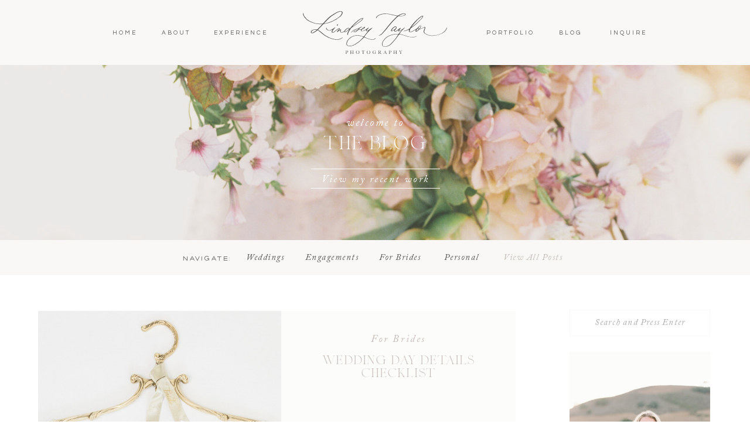

--- FILE ---
content_type: text/html; charset=UTF-8
request_url: https://lindseytaylorphoto.com/tag/midwest-wedding-photographer/
body_size: 25266
content:
<!DOCTYPE html>
<html lang="en-US" class="d">
<head>
<link rel="stylesheet" type="text/css" href="//lib.showit.co/engine/2.6.4/showit.css" />
<meta name='robots' content='index, follow, max-image-preview:large, max-snippet:-1, max-video-preview:-1' />

            <script data-no-defer="1" data-ezscrex="false" data-cfasync="false" data-pagespeed-no-defer data-cookieconsent="ignore">
                var ctPublicFunctions = {"_ajax_nonce":"890d4e7344","_rest_nonce":"50f6b921ce","_ajax_url":"\/wp-admin\/admin-ajax.php","_rest_url":"https:\/\/lindseytaylorphoto.com\/wp-json\/","data__cookies_type":"none","data__ajax_type":false,"data__bot_detector_enabled":1,"data__frontend_data_log_enabled":1,"cookiePrefix":"","wprocket_detected":false,"host_url":"lindseytaylorphoto.com","text__ee_click_to_select":"Click to select the whole data","text__ee_original_email":"The complete one is","text__ee_got_it":"Got it","text__ee_blocked":"Blocked","text__ee_cannot_connect":"Cannot connect","text__ee_cannot_decode":"Can not decode email. Unknown reason","text__ee_email_decoder":"CleanTalk email decoder","text__ee_wait_for_decoding":"The magic is on the way!","text__ee_decoding_process":"Please wait a few seconds while we decode the contact data."}
            </script>
        
            <script data-no-defer="1" data-ezscrex="false" data-cfasync="false" data-pagespeed-no-defer data-cookieconsent="ignore">
                var ctPublic = {"_ajax_nonce":"890d4e7344","settings__forms__check_internal":"0","settings__forms__check_external":"0","settings__forms__force_protection":0,"settings__forms__search_test":"0","settings__data__bot_detector_enabled":1,"settings__sfw__anti_crawler":0,"blog_home":"https:\/\/lindseytaylorphoto.com\/","pixel__setting":"3","pixel__enabled":false,"pixel__url":"https:\/\/moderate1-v4.cleantalk.org\/pixel\/5574616b60292815c16f3ee10362b0e3.gif","data__email_check_before_post":"1","data__email_check_exist_post":1,"data__cookies_type":"none","data__key_is_ok":true,"data__visible_fields_required":true,"wl_brandname":"Anti-Spam by CleanTalk","wl_brandname_short":"CleanTalk","ct_checkjs_key":1866939946,"emailEncoderPassKey":"ed67cc8b7ae4ba07bff4056d49573597","bot_detector_forms_excluded":"W10=","advancedCacheExists":false,"varnishCacheExists":false,"wc_ajax_add_to_cart":false}
            </script>
        
	<!-- This site is optimized with the Yoast SEO plugin v26.3 - https://yoast.com/wordpress/plugins/seo/ -->
	<title>midwest wedding photographer Archives - lindseytaylorphoto.com</title>
	<link rel="canonical" href="https://lindseytaylorphoto.com/tag/midwest-wedding-photographer/" />
	<meta property="og:locale" content="en_US" />
	<meta property="og:type" content="article" />
	<meta property="og:title" content="midwest wedding photographer Archives - lindseytaylorphoto.com" />
	<meta property="og:url" content="https://lindseytaylorphoto.com/tag/midwest-wedding-photographer/" />
	<meta property="og:site_name" content="lindseytaylorphoto.com" />
	<meta name="twitter:card" content="summary_large_image" />
	<script type="application/ld+json" class="yoast-schema-graph">{"@context":"https://schema.org","@graph":[{"@type":"CollectionPage","@id":"https://lindseytaylorphoto.com/tag/midwest-wedding-photographer/","url":"https://lindseytaylorphoto.com/tag/midwest-wedding-photographer/","name":"midwest wedding photographer Archives - lindseytaylorphoto.com","isPartOf":{"@id":"https://lindseytaylorphoto.com/#website"},"primaryImageOfPage":{"@id":"https://lindseytaylorphoto.com/tag/midwest-wedding-photographer/#primaryimage"},"image":{"@id":"https://lindseytaylorphoto.com/tag/midwest-wedding-photographer/#primaryimage"},"thumbnailUrl":"https://lindseytaylorphoto.com/wp-content/uploads/sites/5277/2019/03/untitled-27-2.jpg","breadcrumb":{"@id":"https://lindseytaylorphoto.com/tag/midwest-wedding-photographer/#breadcrumb"},"inLanguage":"en-US"},{"@type":"ImageObject","inLanguage":"en-US","@id":"https://lindseytaylorphoto.com/tag/midwest-wedding-photographer/#primaryimage","url":"https://lindseytaylorphoto.com/wp-content/uploads/sites/5277/2019/03/untitled-27-2.jpg","contentUrl":"https://lindseytaylorphoto.com/wp-content/uploads/sites/5277/2019/03/untitled-27-2.jpg","width":3819,"height":2125},{"@type":"BreadcrumbList","@id":"https://lindseytaylorphoto.com/tag/midwest-wedding-photographer/#breadcrumb","itemListElement":[{"@type":"ListItem","position":1,"name":"Home","item":"https://lindseytaylorphoto.com/"},{"@type":"ListItem","position":2,"name":"midwest wedding photographer"}]},{"@type":"WebSite","@id":"https://lindseytaylorphoto.com/#website","url":"https://lindseytaylorphoto.com/","name":"lindseytaylorphoto.com","description":"","potentialAction":[{"@type":"SearchAction","target":{"@type":"EntryPoint","urlTemplate":"https://lindseytaylorphoto.com/?s={search_term_string}"},"query-input":{"@type":"PropertyValueSpecification","valueRequired":true,"valueName":"search_term_string"}}],"inLanguage":"en-US"}]}</script>
	<!-- / Yoast SEO plugin. -->


<link rel='dns-prefetch' href='//fd.cleantalk.org' />
<link rel="alternate" type="application/rss+xml" title="lindseytaylorphoto.com &raquo; Feed" href="https://lindseytaylorphoto.com/feed/" />
<link rel="alternate" type="application/rss+xml" title="lindseytaylorphoto.com &raquo; Comments Feed" href="https://lindseytaylorphoto.com/comments/feed/" />
<link rel="alternate" type="application/rss+xml" title="lindseytaylorphoto.com &raquo; midwest wedding photographer Tag Feed" href="https://lindseytaylorphoto.com/tag/midwest-wedding-photographer/feed/" />
<script type="text/javascript">
/* <![CDATA[ */
window._wpemojiSettings = {"baseUrl":"https:\/\/s.w.org\/images\/core\/emoji\/16.0.1\/72x72\/","ext":".png","svgUrl":"https:\/\/s.w.org\/images\/core\/emoji\/16.0.1\/svg\/","svgExt":".svg","source":{"concatemoji":"https:\/\/lindseytaylorphoto.com\/wp-includes\/js\/wp-emoji-release.min.js?ver=6.8.3"}};
/*! This file is auto-generated */
!function(s,n){var o,i,e;function c(e){try{var t={supportTests:e,timestamp:(new Date).valueOf()};sessionStorage.setItem(o,JSON.stringify(t))}catch(e){}}function p(e,t,n){e.clearRect(0,0,e.canvas.width,e.canvas.height),e.fillText(t,0,0);var t=new Uint32Array(e.getImageData(0,0,e.canvas.width,e.canvas.height).data),a=(e.clearRect(0,0,e.canvas.width,e.canvas.height),e.fillText(n,0,0),new Uint32Array(e.getImageData(0,0,e.canvas.width,e.canvas.height).data));return t.every(function(e,t){return e===a[t]})}function u(e,t){e.clearRect(0,0,e.canvas.width,e.canvas.height),e.fillText(t,0,0);for(var n=e.getImageData(16,16,1,1),a=0;a<n.data.length;a++)if(0!==n.data[a])return!1;return!0}function f(e,t,n,a){switch(t){case"flag":return n(e,"\ud83c\udff3\ufe0f\u200d\u26a7\ufe0f","\ud83c\udff3\ufe0f\u200b\u26a7\ufe0f")?!1:!n(e,"\ud83c\udde8\ud83c\uddf6","\ud83c\udde8\u200b\ud83c\uddf6")&&!n(e,"\ud83c\udff4\udb40\udc67\udb40\udc62\udb40\udc65\udb40\udc6e\udb40\udc67\udb40\udc7f","\ud83c\udff4\u200b\udb40\udc67\u200b\udb40\udc62\u200b\udb40\udc65\u200b\udb40\udc6e\u200b\udb40\udc67\u200b\udb40\udc7f");case"emoji":return!a(e,"\ud83e\udedf")}return!1}function g(e,t,n,a){var r="undefined"!=typeof WorkerGlobalScope&&self instanceof WorkerGlobalScope?new OffscreenCanvas(300,150):s.createElement("canvas"),o=r.getContext("2d",{willReadFrequently:!0}),i=(o.textBaseline="top",o.font="600 32px Arial",{});return e.forEach(function(e){i[e]=t(o,e,n,a)}),i}function t(e){var t=s.createElement("script");t.src=e,t.defer=!0,s.head.appendChild(t)}"undefined"!=typeof Promise&&(o="wpEmojiSettingsSupports",i=["flag","emoji"],n.supports={everything:!0,everythingExceptFlag:!0},e=new Promise(function(e){s.addEventListener("DOMContentLoaded",e,{once:!0})}),new Promise(function(t){var n=function(){try{var e=JSON.parse(sessionStorage.getItem(o));if("object"==typeof e&&"number"==typeof e.timestamp&&(new Date).valueOf()<e.timestamp+604800&&"object"==typeof e.supportTests)return e.supportTests}catch(e){}return null}();if(!n){if("undefined"!=typeof Worker&&"undefined"!=typeof OffscreenCanvas&&"undefined"!=typeof URL&&URL.createObjectURL&&"undefined"!=typeof Blob)try{var e="postMessage("+g.toString()+"("+[JSON.stringify(i),f.toString(),p.toString(),u.toString()].join(",")+"));",a=new Blob([e],{type:"text/javascript"}),r=new Worker(URL.createObjectURL(a),{name:"wpTestEmojiSupports"});return void(r.onmessage=function(e){c(n=e.data),r.terminate(),t(n)})}catch(e){}c(n=g(i,f,p,u))}t(n)}).then(function(e){for(var t in e)n.supports[t]=e[t],n.supports.everything=n.supports.everything&&n.supports[t],"flag"!==t&&(n.supports.everythingExceptFlag=n.supports.everythingExceptFlag&&n.supports[t]);n.supports.everythingExceptFlag=n.supports.everythingExceptFlag&&!n.supports.flag,n.DOMReady=!1,n.readyCallback=function(){n.DOMReady=!0}}).then(function(){return e}).then(function(){var e;n.supports.everything||(n.readyCallback(),(e=n.source||{}).concatemoji?t(e.concatemoji):e.wpemoji&&e.twemoji&&(t(e.twemoji),t(e.wpemoji)))}))}((window,document),window._wpemojiSettings);
/* ]]> */
</script>
<style id='wp-emoji-styles-inline-css' type='text/css'>

	img.wp-smiley, img.emoji {
		display: inline !important;
		border: none !important;
		box-shadow: none !important;
		height: 1em !important;
		width: 1em !important;
		margin: 0 0.07em !important;
		vertical-align: -0.1em !important;
		background: none !important;
		padding: 0 !important;
	}
</style>
<link rel='stylesheet' id='wp-block-library-css' href='https://lindseytaylorphoto.com/wp-includes/css/dist/block-library/style.min.css?ver=6.8.3' type='text/css' media='all' />
<style id='classic-theme-styles-inline-css' type='text/css'>
/*! This file is auto-generated */
.wp-block-button__link{color:#fff;background-color:#32373c;border-radius:9999px;box-shadow:none;text-decoration:none;padding:calc(.667em + 2px) calc(1.333em + 2px);font-size:1.125em}.wp-block-file__button{background:#32373c;color:#fff;text-decoration:none}
</style>
<style id='global-styles-inline-css' type='text/css'>
:root{--wp--preset--aspect-ratio--square: 1;--wp--preset--aspect-ratio--4-3: 4/3;--wp--preset--aspect-ratio--3-4: 3/4;--wp--preset--aspect-ratio--3-2: 3/2;--wp--preset--aspect-ratio--2-3: 2/3;--wp--preset--aspect-ratio--16-9: 16/9;--wp--preset--aspect-ratio--9-16: 9/16;--wp--preset--color--black: #000000;--wp--preset--color--cyan-bluish-gray: #abb8c3;--wp--preset--color--white: #ffffff;--wp--preset--color--pale-pink: #f78da7;--wp--preset--color--vivid-red: #cf2e2e;--wp--preset--color--luminous-vivid-orange: #ff6900;--wp--preset--color--luminous-vivid-amber: #fcb900;--wp--preset--color--light-green-cyan: #7bdcb5;--wp--preset--color--vivid-green-cyan: #00d084;--wp--preset--color--pale-cyan-blue: #8ed1fc;--wp--preset--color--vivid-cyan-blue: #0693e3;--wp--preset--color--vivid-purple: #9b51e0;--wp--preset--gradient--vivid-cyan-blue-to-vivid-purple: linear-gradient(135deg,rgba(6,147,227,1) 0%,rgb(155,81,224) 100%);--wp--preset--gradient--light-green-cyan-to-vivid-green-cyan: linear-gradient(135deg,rgb(122,220,180) 0%,rgb(0,208,130) 100%);--wp--preset--gradient--luminous-vivid-amber-to-luminous-vivid-orange: linear-gradient(135deg,rgba(252,185,0,1) 0%,rgba(255,105,0,1) 100%);--wp--preset--gradient--luminous-vivid-orange-to-vivid-red: linear-gradient(135deg,rgba(255,105,0,1) 0%,rgb(207,46,46) 100%);--wp--preset--gradient--very-light-gray-to-cyan-bluish-gray: linear-gradient(135deg,rgb(238,238,238) 0%,rgb(169,184,195) 100%);--wp--preset--gradient--cool-to-warm-spectrum: linear-gradient(135deg,rgb(74,234,220) 0%,rgb(151,120,209) 20%,rgb(207,42,186) 40%,rgb(238,44,130) 60%,rgb(251,105,98) 80%,rgb(254,248,76) 100%);--wp--preset--gradient--blush-light-purple: linear-gradient(135deg,rgb(255,206,236) 0%,rgb(152,150,240) 100%);--wp--preset--gradient--blush-bordeaux: linear-gradient(135deg,rgb(254,205,165) 0%,rgb(254,45,45) 50%,rgb(107,0,62) 100%);--wp--preset--gradient--luminous-dusk: linear-gradient(135deg,rgb(255,203,112) 0%,rgb(199,81,192) 50%,rgb(65,88,208) 100%);--wp--preset--gradient--pale-ocean: linear-gradient(135deg,rgb(255,245,203) 0%,rgb(182,227,212) 50%,rgb(51,167,181) 100%);--wp--preset--gradient--electric-grass: linear-gradient(135deg,rgb(202,248,128) 0%,rgb(113,206,126) 100%);--wp--preset--gradient--midnight: linear-gradient(135deg,rgb(2,3,129) 0%,rgb(40,116,252) 100%);--wp--preset--font-size--small: 13px;--wp--preset--font-size--medium: 20px;--wp--preset--font-size--large: 36px;--wp--preset--font-size--x-large: 42px;--wp--preset--spacing--20: 0.44rem;--wp--preset--spacing--30: 0.67rem;--wp--preset--spacing--40: 1rem;--wp--preset--spacing--50: 1.5rem;--wp--preset--spacing--60: 2.25rem;--wp--preset--spacing--70: 3.38rem;--wp--preset--spacing--80: 5.06rem;--wp--preset--shadow--natural: 6px 6px 9px rgba(0, 0, 0, 0.2);--wp--preset--shadow--deep: 12px 12px 50px rgba(0, 0, 0, 0.4);--wp--preset--shadow--sharp: 6px 6px 0px rgba(0, 0, 0, 0.2);--wp--preset--shadow--outlined: 6px 6px 0px -3px rgba(255, 255, 255, 1), 6px 6px rgba(0, 0, 0, 1);--wp--preset--shadow--crisp: 6px 6px 0px rgba(0, 0, 0, 1);}:where(.is-layout-flex){gap: 0.5em;}:where(.is-layout-grid){gap: 0.5em;}body .is-layout-flex{display: flex;}.is-layout-flex{flex-wrap: wrap;align-items: center;}.is-layout-flex > :is(*, div){margin: 0;}body .is-layout-grid{display: grid;}.is-layout-grid > :is(*, div){margin: 0;}:where(.wp-block-columns.is-layout-flex){gap: 2em;}:where(.wp-block-columns.is-layout-grid){gap: 2em;}:where(.wp-block-post-template.is-layout-flex){gap: 1.25em;}:where(.wp-block-post-template.is-layout-grid){gap: 1.25em;}.has-black-color{color: var(--wp--preset--color--black) !important;}.has-cyan-bluish-gray-color{color: var(--wp--preset--color--cyan-bluish-gray) !important;}.has-white-color{color: var(--wp--preset--color--white) !important;}.has-pale-pink-color{color: var(--wp--preset--color--pale-pink) !important;}.has-vivid-red-color{color: var(--wp--preset--color--vivid-red) !important;}.has-luminous-vivid-orange-color{color: var(--wp--preset--color--luminous-vivid-orange) !important;}.has-luminous-vivid-amber-color{color: var(--wp--preset--color--luminous-vivid-amber) !important;}.has-light-green-cyan-color{color: var(--wp--preset--color--light-green-cyan) !important;}.has-vivid-green-cyan-color{color: var(--wp--preset--color--vivid-green-cyan) !important;}.has-pale-cyan-blue-color{color: var(--wp--preset--color--pale-cyan-blue) !important;}.has-vivid-cyan-blue-color{color: var(--wp--preset--color--vivid-cyan-blue) !important;}.has-vivid-purple-color{color: var(--wp--preset--color--vivid-purple) !important;}.has-black-background-color{background-color: var(--wp--preset--color--black) !important;}.has-cyan-bluish-gray-background-color{background-color: var(--wp--preset--color--cyan-bluish-gray) !important;}.has-white-background-color{background-color: var(--wp--preset--color--white) !important;}.has-pale-pink-background-color{background-color: var(--wp--preset--color--pale-pink) !important;}.has-vivid-red-background-color{background-color: var(--wp--preset--color--vivid-red) !important;}.has-luminous-vivid-orange-background-color{background-color: var(--wp--preset--color--luminous-vivid-orange) !important;}.has-luminous-vivid-amber-background-color{background-color: var(--wp--preset--color--luminous-vivid-amber) !important;}.has-light-green-cyan-background-color{background-color: var(--wp--preset--color--light-green-cyan) !important;}.has-vivid-green-cyan-background-color{background-color: var(--wp--preset--color--vivid-green-cyan) !important;}.has-pale-cyan-blue-background-color{background-color: var(--wp--preset--color--pale-cyan-blue) !important;}.has-vivid-cyan-blue-background-color{background-color: var(--wp--preset--color--vivid-cyan-blue) !important;}.has-vivid-purple-background-color{background-color: var(--wp--preset--color--vivid-purple) !important;}.has-black-border-color{border-color: var(--wp--preset--color--black) !important;}.has-cyan-bluish-gray-border-color{border-color: var(--wp--preset--color--cyan-bluish-gray) !important;}.has-white-border-color{border-color: var(--wp--preset--color--white) !important;}.has-pale-pink-border-color{border-color: var(--wp--preset--color--pale-pink) !important;}.has-vivid-red-border-color{border-color: var(--wp--preset--color--vivid-red) !important;}.has-luminous-vivid-orange-border-color{border-color: var(--wp--preset--color--luminous-vivid-orange) !important;}.has-luminous-vivid-amber-border-color{border-color: var(--wp--preset--color--luminous-vivid-amber) !important;}.has-light-green-cyan-border-color{border-color: var(--wp--preset--color--light-green-cyan) !important;}.has-vivid-green-cyan-border-color{border-color: var(--wp--preset--color--vivid-green-cyan) !important;}.has-pale-cyan-blue-border-color{border-color: var(--wp--preset--color--pale-cyan-blue) !important;}.has-vivid-cyan-blue-border-color{border-color: var(--wp--preset--color--vivid-cyan-blue) !important;}.has-vivid-purple-border-color{border-color: var(--wp--preset--color--vivid-purple) !important;}.has-vivid-cyan-blue-to-vivid-purple-gradient-background{background: var(--wp--preset--gradient--vivid-cyan-blue-to-vivid-purple) !important;}.has-light-green-cyan-to-vivid-green-cyan-gradient-background{background: var(--wp--preset--gradient--light-green-cyan-to-vivid-green-cyan) !important;}.has-luminous-vivid-amber-to-luminous-vivid-orange-gradient-background{background: var(--wp--preset--gradient--luminous-vivid-amber-to-luminous-vivid-orange) !important;}.has-luminous-vivid-orange-to-vivid-red-gradient-background{background: var(--wp--preset--gradient--luminous-vivid-orange-to-vivid-red) !important;}.has-very-light-gray-to-cyan-bluish-gray-gradient-background{background: var(--wp--preset--gradient--very-light-gray-to-cyan-bluish-gray) !important;}.has-cool-to-warm-spectrum-gradient-background{background: var(--wp--preset--gradient--cool-to-warm-spectrum) !important;}.has-blush-light-purple-gradient-background{background: var(--wp--preset--gradient--blush-light-purple) !important;}.has-blush-bordeaux-gradient-background{background: var(--wp--preset--gradient--blush-bordeaux) !important;}.has-luminous-dusk-gradient-background{background: var(--wp--preset--gradient--luminous-dusk) !important;}.has-pale-ocean-gradient-background{background: var(--wp--preset--gradient--pale-ocean) !important;}.has-electric-grass-gradient-background{background: var(--wp--preset--gradient--electric-grass) !important;}.has-midnight-gradient-background{background: var(--wp--preset--gradient--midnight) !important;}.has-small-font-size{font-size: var(--wp--preset--font-size--small) !important;}.has-medium-font-size{font-size: var(--wp--preset--font-size--medium) !important;}.has-large-font-size{font-size: var(--wp--preset--font-size--large) !important;}.has-x-large-font-size{font-size: var(--wp--preset--font-size--x-large) !important;}
:where(.wp-block-post-template.is-layout-flex){gap: 1.25em;}:where(.wp-block-post-template.is-layout-grid){gap: 1.25em;}
:where(.wp-block-columns.is-layout-flex){gap: 2em;}:where(.wp-block-columns.is-layout-grid){gap: 2em;}
:root :where(.wp-block-pullquote){font-size: 1.5em;line-height: 1.6;}
</style>
<link rel='stylesheet' id='cleantalk-public-css-css' href='https://lindseytaylorphoto.com/wp-content/plugins/cleantalk-spam-protect/css/cleantalk-public.min.css?ver=6.67_1762444487' type='text/css' media='all' />
<link rel='stylesheet' id='cleantalk-email-decoder-css-css' href='https://lindseytaylorphoto.com/wp-content/plugins/cleantalk-spam-protect/css/cleantalk-email-decoder.min.css?ver=6.67_1762444487' type='text/css' media='all' />
<script type="text/javascript" src="https://lindseytaylorphoto.com/wp-content/plugins/cleantalk-spam-protect/js/apbct-public-bundle.min.js?ver=6.67_1762444487" id="apbct-public-bundle.min-js-js"></script>
<script type="text/javascript" src="https://fd.cleantalk.org/ct-bot-detector-wrapper.js?ver=6.67" id="ct_bot_detector-js" defer="defer" data-wp-strategy="defer"></script>
<script type="text/javascript" src="https://lindseytaylorphoto.com/wp-includes/js/jquery/jquery.min.js?ver=3.7.1" id="jquery-core-js"></script>
<script type="text/javascript" src="https://lindseytaylorphoto.com/wp-includes/js/jquery/jquery-migrate.min.js?ver=3.4.1" id="jquery-migrate-js"></script>
<script type="text/javascript" src="https://lindseytaylorphoto.com/wp-content/plugins/showit/public/js/showit.js?ver=1766530717" id="si-script-js"></script>
<link rel="https://api.w.org/" href="https://lindseytaylorphoto.com/wp-json/" /><link rel="alternate" title="JSON" type="application/json" href="https://lindseytaylorphoto.com/wp-json/wp/v2/tags/56" /><link rel="EditURI" type="application/rsd+xml" title="RSD" href="https://lindseytaylorphoto.com/xmlrpc.php?rsd" />
<style type="text/css">.recentcomments a{display:inline !important;padding:0 !important;margin:0 !important;}</style>
<meta charset="UTF-8" />
<meta name="viewport" content="width=device-width, initial-scale=1" />
<link rel="icon" type="image/png" href="//static.showit.co/200/7FcJhLTdSveXWSC31OHgJQ/75512/ltp_favicon.png" />
<link rel="preconnect" href="https://static.showit.co" />

<link rel="preconnect" href="https://fonts.googleapis.com">
<link rel="preconnect" href="https://fonts.gstatic.com" crossorigin>
<link href="https://fonts.googleapis.com/css?family=Questrial:regular|EB+Garamond:regular|Libre+Baskerville:regular" rel="stylesheet" type="text/css"/>
<style>
@font-face{font-family:Adobe Caslon Pro Italic;src:url('//static.showit.co/file/ao1ZjozFSkK5TXsnKoyuAA/shared/adobe_caslon_pro_italic.woff');}
@font-face{font-family:Audrey;src:url('//static.showit.co/file/BA6ZvxLvTB-IsBim60cFOw/75512/audrey-normal.woff');}
@font-face{font-family:Beverly Hills Typeface Regular;src:url('//static.showit.co/file/g2Q91vRKR-iAAEKqpjDWxA/75512/beverlyhillstypeface-regular.woff');}
@font-face{font-family:Lara Light;src:url('//static.showit.co/file/LgIgqv-bQleIKwcUCCP-tw/shared/lara_light.woff');}
@font-face{font-family:Dallas Light;src:url('//static.showit.co/file/ABR8LxtkRpuuYnHQdUMN1g/shared/dallas-light.woff');}
@font-face{font-family:Archerus Grotesque;src:url('//static.showit.co/file/cPEI6rGPS7u73K0BfhlZSg/shared/acherusgrotesque-regular-webfont.woff');}
</style>
<script id="init_data" type="application/json">
{"mobile":{"w":320,"bgMediaType":"none","bgFillType":"color","bgColor":"colors-7"},"desktop":{"w":1200,"bgColor":"colors-7","bgMediaType":"none","bgFillType":"color"},"sid":"mctwuo8hcmwntvhjzcuggq","break":768,"assetURL":"//static.showit.co","contactFormId":"75512/185521","cfAction":"aHR0cHM6Ly9jbGllbnRzZXJ2aWNlLnNob3dpdC5jby9jb250YWN0Zm9ybQ==","sgAction":"aHR0cHM6Ly9jbGllbnRzZXJ2aWNlLnNob3dpdC5jby9zb2NpYWxncmlk","blockData":[{"slug":"navigation","visible":"a","states":[],"d":{"h":110,"w":1200,"locking":{"scrollOffset":1},"bgFillType":"color","bgColor":"#ffffff","bgMediaType":"none"},"m":{"h":120,"w":320,"locking":{},"bgFillType":"color","bgColor":"#ffffff","bgMediaType":"none"}},{"slug":"page-title","visible":"a","states":[],"d":{"h":300,"w":1200,"bgFillType":"color","bgColor":"#b2aca9","bgMediaType":"image","bgImage":{"key":"H7UptTfyTQKOC73rfjWDiQ/75512/45733_01_2.jpg","aspect_ratio":0.74444,"title":"45733_01 2","type":"asset"},"bgOpacity":75,"bgPos":"cb","bgScale":"cover","bgScroll":"f"},"m":{"h":200,"w":320,"bgFillType":"color","bgColor":"colors-0","bgMediaType":"image","bgImage":{"key":"H7UptTfyTQKOC73rfjWDiQ/75512/45733_01_2.jpg","aspect_ratio":0.74444,"title":"45733_01 2","type":"asset"},"bgOpacity":55,"bgPos":"cb","bgScale":"cover","bgScroll":"f"}},{"slug":"mobile-menu","visible":"m","states":[],"d":{"h":400,"w":1200,"bgFillType":"color","bgColor":"colors-7","bgMediaType":"none"},"m":{"h":445,"w":320,"locking":{"side":"t"},"nature":"wH","bgFillType":"color","bgColor":"colors-6","bgMediaType":"none"}},{"slug":"navigate","visible":"d","states":[],"d":{"h":60,"w":1200,"locking":{"offset":55},"bgFillType":"color","bgColor":"colors-6","bgMediaType":"none"},"m":{"h":170,"w":320,"bgFillType":"color","bgColor":"colors-7","bgMediaType":"none"}},{"slug":"blog-sidebar","visible":"d","states":[],"d":{"h":1,"w":1200,"bgFillType":"color","bgColor":"#000000:0","bgMediaType":"none"},"m":{"h":200,"w":320,"bgFillType":"color","bgColor":"colors-7","bgMediaType":"none"}},{"slug":"recent-posts","visible":"a","states":[{"d":{"bgFillType":"color","bgColor":"#000000:0","bgMediaType":"none"},"m":{"bgFillType":"color","bgColor":"#000000:0","bgMediaType":"none"},"slug":"view-1"},{"d":{"bgFillType":"color","bgColor":"#000000:0","bgMediaType":"none"},"m":{"bgFillType":"color","bgColor":"#000000:0","bgMediaType":"none"},"slug":"view-2"},{"d":{"bgFillType":"color","bgColor":"#000000:0","bgMediaType":"none"},"m":{"bgFillType":"color","bgColor":"#000000:0","bgMediaType":"none"},"slug":"view-3"}],"d":{"h":700,"w":1200,"nature":"dH","bgFillType":"color","bgColor":"colors-7","bgMediaType":"none"},"m":{"h":1150,"w":320,"nature":"dH","bgFillType":"color","bgColor":"colors-7","bgMediaType":"none"},"stateTrans":[{},{},{}]},{"slug":"pagination","visible":"a","states":[],"d":{"h":145,"w":1200,"bgFillType":"color","bgColor":"colors-7","bgMediaType":"none"},"m":{"h":175,"w":320,"bgFillType":"color","bgColor":"colors-7","bgMediaType":"none"}},{"slug":"cta","visible":"a","states":[],"d":{"h":550,"w":1200,"bgFillType":"color","bgColor":"colors-6","bgMediaType":"image","bgImage":{"key":"Y2wkxUQAQE--gGDgvo6EqQ/75512/lindsey_taylor_photography_wilder_mansion_chicago_wedding_photographer-15.jpg","aspect_ratio":0.75,"title":"Lindsey Taylor Photography Wilder Mansion Chicago Wedding Photographer-15","type":"asset"},"bgOpacity":80,"bgPos":"cm","bgScale":"cover","bgScroll":"f"},"m":{"h":200,"w":320,"bgFillType":"color","bgColor":"colors-7","bgMediaType":"image","bgImage":{"key":"Y2wkxUQAQE--gGDgvo6EqQ/75512/lindsey_taylor_photography_wilder_mansion_chicago_wedding_photographer-15.jpg","aspect_ratio":0.75,"title":"Lindsey Taylor Photography Wilder Mansion Chicago Wedding Photographer-15","type":"asset"},"bgOpacity":60,"bgPos":"cm","bgScale":"cover","bgScroll":"p"}},{"slug":"featured-content","visible":"a","states":[{"d":{"bgFillType":"color","bgColor":"#000000:0","bgMediaType":"none"},"m":{"bgFillType":"color","bgColor":"#000000:0","bgMediaType":"none"},"slug":"featured-post-1"},{"d":{"bgFillType":"color","bgColor":"#000000:0","bgMediaType":"none"},"m":{"bgFillType":"color","bgColor":"#000000:0","bgMediaType":"none"},"slug":"featured-post-2"},{"d":{"bgFillType":"color","bgColor":"#000000:0","bgMediaType":"none"},"m":{"bgFillType":"color","bgColor":"#000000:0","bgMediaType":"none"},"slug":"featured-post-3"}],"d":{"h":840,"w":1200,"stateTrIn":{"type":"fade","duration":1},"stateTrOut":{"type":"fade","duration":1},"bgFillType":"color","bgColor":"colors-7","bgMediaType":"none"},"m":{"h":1050,"w":320,"bgFillType":"color","bgColor":"colors-7","bgMediaType":"none"},"stateTrans":[{"d":{"in":{"cl":"fadeIn","d":1,"dl":"0","od":"fadeIn"},"out":{"cl":"fadeOut","d":1,"dl":"0","od":"fadeOut"}}},{"d":{"in":{"cl":"fadeIn","d":1,"dl":"0","od":"fadeIn"},"out":{"cl":"fadeOut","d":1,"dl":"0","od":"fadeOut"}}},{"d":{"in":{"cl":"fadeIn","d":1,"dl":"0","od":"fadeIn"},"out":{"cl":"fadeOut","d":1,"dl":"0","od":"fadeOut"}}}]},{"slug":"spacer","visible":"m","states":[],"d":{"h":400,"w":1200,"bgFillType":"color","bgColor":"colors-7","bgMediaType":"none"},"m":{"h":20,"w":320,"bgFillType":"color","bgColor":"colors-7","bgMediaType":"none"}},{"slug":"footer","visible":"a","states":[],"d":{"h":500,"w":1200,"aav":"3","stateTrIn":{"type":"fade","duration":1},"stateTrOut":{"type":"fade","duration":1},"bgFillType":"color","bgColor":"colors-6","bgMediaType":"none"},"m":{"h":450,"w":320,"bgFillType":"color","bgColor":"colors-6","bgMediaType":"none"}},{"slug":"quiz","visible":"d","states":[],"d":{"h":550,"w":1200,"locking":{"side":"t"},"nature":"wH","trIn":{"type":"slide","duration":1,"direction":"Up"},"trOut":{"type":"slide","duration":1,"direction":"Down"},"bgFillType":"color","bgColor":"colors-7:65","bgMediaType":"none","tr":{"in":{"cl":"slideInUp","d":1,"dl":"0"},"out":{"cl":"slideOutDown","d":1,"dl":"0"}}},"m":{"h":200,"w":320,"bgFillType":"color","bgColor":"colors-7","bgMediaType":"none"}}],"elementData":[{"type":"simple","visible":"a","id":"navigation_0","blockId":"navigation","m":{"x":-21,"y":-71,"w":351,"h":117,"a":0},"d":{"x":-11,"y":-26,"w":1228,"h":137,"a":0,"lockH":"s"}},{"type":"icon","visible":"m","id":"navigation_1","blockId":"navigation","m":{"x":140,"y":3.5,"w":41,"h":41,"a":0},"d":{"x":575,"y":350,"w":100,"h":100,"a":0},"pc":[{"type":"show","block":"mobile-menu"}]},{"type":"text","visible":"d","id":"navigation_2","blockId":"navigation","m":{"x":122,"y":18,"w":75.60000000000001,"h":14,"a":0},"d":{"x":997,"y":46,"w":70,"h":16,"a":0}},{"type":"text","visible":"d","id":"navigation_3","blockId":"navigation","m":{"x":122,"y":18,"w":75.60000000000001,"h":14,"a":0},"d":{"x":910,"y":46,"w":47,"h":16,"a":0}},{"type":"text","visible":"d","id":"navigation_4","blockId":"navigation","m":{"x":122,"y":18,"w":75.60000000000001,"h":14,"a":0},"d":{"x":790,"y":46,"w":79,"h":16,"a":0}},{"type":"text","visible":"d","id":"navigation_5","blockId":"navigation","m":{"x":122,"y":18,"w":75.60000000000001,"h":14,"a":0},"d":{"x":325,"y":46,"w":91,"h":16,"a":0}},{"type":"text","visible":"d","id":"navigation_6","blockId":"navigation","m":{"x":122,"y":18,"w":75.60000000000001,"h":14,"a":0},"d":{"x":236,"y":46,"w":49,"h":16,"a":0}},{"type":"text","visible":"d","id":"navigation_7","blockId":"navigation","m":{"x":122,"y":18,"w":75.60000000000001,"h":14,"a":0},"d":{"x":151,"y":46,"w":44,"h":16,"a":0}},{"type":"svg","visible":"a","id":"navigation_8","blockId":"navigation","m":{"x":-16,"y":55,"w":352,"h":53,"a":0},"d":{"x":420,"y":19,"w":360,"h":73,"a":0},"c":{"key":"umkvbLbSQu-I_YASBqy_2Q/75512/main_dark.svg","aspect_ratio":3.37079}},{"type":"simple","visible":"a","id":"page-title_0","blockId":"page-title","m":{"x":63,"y":153,"w":195,"h":1,"a":0},"d":{"x":491,"y":211,"w":220,"h":1,"a":0,"trIn":{"cl":"fadeIn","d":3,"dl":"0"}}},{"type":"text","visible":"a","id":"page-title_1","blockId":"page-title","m":{"x":55,"y":126,"w":215,"h":20,"a":0},"d":{"x":481,"y":185,"w":240,"h":20,"a":0,"trIn":{"cl":"fadeIn","d":3,"dl":"0"}}},{"type":"simple","visible":"a","id":"page-title_2","blockId":"page-title","m":{"x":63,"y":118,"w":195,"h":1,"a":0},"d":{"x":491,"y":178,"w":220,"h":1,"a":0,"trIn":{"cl":"fadeIn","d":3,"dl":"0"}}},{"type":"text","visible":"a","id":"page-title_3","blockId":"page-title","m":{"x":25,"y":67,"w":270,"h":34,"a":0},"d":{"x":408,"y":112,"w":385,"h":40,"a":0,"trIn":{"cl":"fadeIn","d":1,"dl":"0"}}},{"type":"text","visible":"a","id":"page-title_4","blockId":"page-title","m":{"x":58,"y":47,"w":205,"h":40,"a":0},"d":{"x":408,"y":88,"w":385,"h":20,"a":0,"trIn":{"cl":"fadeIn","d":1,"dl":"0"}}},{"type":"text","visible":"m","id":"mobile-menu_0","blockId":"mobile-menu","m":{"x":113,"y":260,"w":95,"h":160,"a":0},"d":{"x":755,"y":508,"w":85,"h":135,"a":0}},{"type":"simple","visible":"m","id":"mobile-menu_1","blockId":"mobile-menu","m":{"x":113,"y":241,"w":95,"h":1,"a":0},"d":{"x":730,"y":500,"w":1,"h":150,"a":0}},{"type":"text","visible":"m","id":"mobile-menu_2","blockId":"mobile-menu","m":{"x":113,"y":210,"w":95,"h":20,"a":0},"d":{"x":638,"y":565,"w":150,"h":20,"a":-90}},{"type":"simple","visible":"m","id":"mobile-menu_3","blockId":"mobile-menu","m":{"x":113,"y":204,"w":95,"h":1,"a":0},"d":{"x":695,"y":500,"w":1,"h":150,"a":0}},{"type":"graphic","visible":"m","id":"mobile-menu_4","blockId":"mobile-menu","m":{"x":25,"y":56,"w":270,"h":130,"a":0,"gs":{"t":"cover","s":100},"lockV":"ts"},"d":{"x":348,"y":500,"w":150,"h":150,"a":0},"c":{"key":"H7UptTfyTQKOC73rfjWDiQ/75512/45733_01_2.jpg","aspect_ratio":0.74444}},{"type":"text","visible":"m","id":"mobile-menu_5","blockId":"mobile-menu","m":{"x":200,"y":20,"w":95,"h":16,"a":0,"lockV":"t"},"d":{"x":346,"y":19,"w":44,"h":17,"a":0},"pc":[{"type":"hide","block":"mobile-menu"}]},{"type":"icon","visible":"m","id":"mobile-menu_6","blockId":"mobile-menu","m":{"x":84,"y":21,"w":14,"h":14,"a":0,"lockV":"t"},"d":{"x":112,"y":21,"w":14,"h":14,"a":0,"lockH":"l"}},{"type":"icon","visible":"m","id":"mobile-menu_7","blockId":"mobile-menu","m":{"x":55,"y":21,"w":14,"h":14,"a":0,"lockV":"t"},"d":{"x":54,"y":21,"w":14,"h":14,"a":0,"lockH":"l"}},{"type":"icon","visible":"m","id":"mobile-menu_8","blockId":"mobile-menu","m":{"x":25,"y":21,"w":14,"h":14,"a":0,"lockV":"t"},"d":{"x":25,"y":21,"w":14,"h":14,"a":0,"lockH":"l"}},{"type":"text","visible":"d","id":"navigate_0","blockId":"navigate","m":{"x":158,"y":56,"w":110,"h":20,"a":0},"d":{"x":811,"y":20,"w":117,"h":20,"a":0}},{"type":"text","visible":"d","id":"navigate_1","blockId":"navigate","m":{"x":208,"y":126,"w":60,"h":20,"a":0},"d":{"x":712,"y":20,"w":71,"h":20,"a":0}},{"type":"text","visible":"d","id":"navigate_2","blockId":"navigate","m":{"x":46,"y":126,"w":60,"h":20,"a":0},"d":{"x":602,"y":20,"w":81,"h":20,"a":0}},{"type":"text","visible":"d","id":"navigate_3","blockId":"navigate","m":{"x":46,"y":91,"w":100,"h":20,"a":0},"d":{"x":479,"y":20,"w":95,"h":20,"a":0}},{"type":"text","visible":"d","id":"navigate_4","blockId":"navigate","m":{"x":46,"y":56,"w":95,"h":20,"a":0},"d":{"x":375,"y":20,"w":75,"h":20,"a":0}},{"type":"text","visible":"d","id":"navigate_5","blockId":"navigate","m":{"x":46,"y":25,"w":96,"h":16,"a":0},"d":{"x":272,"y":22,"w":80,"h":16,"a":0}},{"type":"graphic","visible":"d","id":"blog-sidebar_0","blockId":"blog-sidebar","m":{"x":25,"y":376,"w":270,"h":200,"a":0},"d":{"x":932,"y":1137,"w":240,"h":320,"a":0,"gs":{"s":50}},"c":{"key":"QLioqB5QQFyGf3qjK7GoQQ/75512/00663_11.jpg","aspect_ratio":0.74362}},{"type":"simple","visible":"d","id":"blog-sidebar_1","blockId":"blog-sidebar","m":{"x":48,"y":523,"w":225,"h":60,"a":0},"d":{"x":955,"y":1402,"w":195,"h":65,"a":0}},{"type":"simple","visible":"d","id":"blog-sidebar_2","blockId":"blog-sidebar","m":{"x":55,"y":531,"w":210,"h":45,"a":0},"d":{"x":965,"y":1412,"w":175,"h":45,"a":0}},{"type":"text","visible":"d","id":"blog-sidebar_3","blockId":"blog-sidebar","m":{"x":65,"y":543,"w":190,"h":21,"a":0},"d":{"x":992,"y":1425,"w":120,"h":20,"a":0}},{"type":"graphic","visible":"d","id":"blog-sidebar_4","blockId":"blog-sidebar","m":{"x":25,"y":609,"w":270,"h":200,"a":0},"d":{"x":932,"y":769,"w":240,"h":320,"a":0,"gs":{"s":50}},"c":{"key":"rgJbJ7MqQ8m1nIqttRTpeg/75512/3p9a7601.jpg","aspect_ratio":0.7999}},{"type":"simple","visible":"d","id":"blog-sidebar_5","blockId":"blog-sidebar","m":{"x":47,"y":756,"w":226,"h":60,"a":0},"d":{"x":955,"y":1034,"w":195,"h":65,"a":0}},{"type":"simple","visible":"d","id":"blog-sidebar_6","blockId":"blog-sidebar","m":{"x":55,"y":764,"w":210,"h":45,"a":0},"d":{"x":965,"y":1044,"w":175,"h":45,"a":0}},{"type":"text","visible":"d","id":"blog-sidebar_7","blockId":"blog-sidebar","m":{"x":65,"y":776,"w":190,"h":21,"a":0},"d":{"x":992,"y":1057,"w":120,"h":20,"a":0}},{"type":"icon","visible":"d","id":"blog-sidebar_8","blockId":"blog-sidebar","m":{"x":166,"y":954,"w":14,"h":14,"a":0},"d":{"x":1099,"y":713,"w":18,"h":18,"a":0}},{"type":"icon","visible":"d","id":"blog-sidebar_9","blockId":"blog-sidebar","m":{"x":139,"y":954,"w":14,"h":14,"a":0},"d":{"x":1062,"y":713,"w":18,"h":18,"a":0}},{"type":"icon","visible":"d","id":"blog-sidebar_10","blockId":"blog-sidebar","m":{"x":112,"y":954,"w":14,"h":14,"a":0},"d":{"x":1024,"y":713,"w":18,"h":18,"a":0}},{"type":"icon","visible":"d","id":"blog-sidebar_11","blockId":"blog-sidebar","m":{"x":85,"y":954,"w":14,"h":14,"a":0},"d":{"x":987,"y":713,"w":18,"h":18,"a":0}},{"type":"text","visible":"d","id":"blog-sidebar_12","blockId":"blog-sidebar","m":{"x":25,"y":266,"w":270,"h":65,"a":0},"d":{"x":932,"y":506,"w":240,"h":179,"a":0}},{"type":"text","visible":"d","id":"blog-sidebar_13","blockId":"blog-sidebar","m":{"x":25,"y":236,"w":270,"h":20,"a":0},"d":{"x":932,"y":473,"w":240,"h":20,"a":0}},{"type":"graphic","visible":"d","id":"blog-sidebar_14","blockId":"blog-sidebar","m":{"x":25,"y":30,"w":270,"h":190,"a":0},"d":{"x":932,"y":131,"w":240,"h":320,"a":0},"c":{"key":"1dnyT6KkQW2P4iX0Qdu4EA/75512/13417_16_2.jpg","aspect_ratio":0.74231}},{"type":"simple","visible":"d","id":"blog-sidebar_15","blockId":"blog-sidebar","m":{"x":55,"y":764,"w":210,"h":45,"a":0},"d":{"x":932,"y":59,"w":240,"h":45,"a":0}},{"type":"text","visible":"d","id":"blog-sidebar_16","blockId":"blog-sidebar","m":{"x":65,"y":776,"w":190,"h":21,"a":0},"d":{"x":942,"y":72,"w":220,"h":20,"a":0}},{"type":"simple","visible":"a","id":"recent-posts_view-1_0","blockId":"recent-posts","m":{"x":25,"y":224,"w":270,"h":325,"a":0},"d":{"x":440,"y":60,"w":400,"h":320,"a":0}},{"type":"simple","visible":"a","id":"recent-posts_view-1_1","blockId":"recent-posts","m":{"x":68,"y":517,"w":184,"h":1,"a":0},"d":{"x":548,"y":341,"w":185,"h":1,"a":0,"trIn":{"cl":"fadeIn","d":3,"dl":"0"}}},{"type":"text","visible":"a","id":"recent-posts_view-1_2","blockId":"recent-posts","m":{"x":53,"y":490,"w":215,"h":20,"a":0},"d":{"x":520,"y":315,"w":240,"h":20,"a":0,"trIn":{"cl":"fadeIn","d":3,"dl":"0"}}},{"type":"simple","visible":"a","id":"recent-posts_view-1_3","blockId":"recent-posts","m":{"x":68,"y":482,"w":184,"h":1,"a":0},"d":{"x":548,"y":308,"w":185,"h":1,"a":0,"trIn":{"cl":"fadeIn","d":3,"dl":"0"}}},{"type":"text","visible":"a","id":"recent-posts_view-1_4","blockId":"recent-posts","m":{"x":43,"y":349,"w":235,"h":115,"a":0},"d":{"x":490,"y":198,"w":300,"h":90,"a":0,"trIn":{"cl":"fadeIn","d":2,"dl":"0"}}},{"type":"text","visible":"a","id":"recent-posts_view-1_5","blockId":"recent-posts","m":{"x":43,"y":284,"w":235,"h":55,"a":0},"d":{"x":490,"y":133,"w":300,"h":46,"a":0,"trIn":{"cl":"fadeIn","d":1,"dl":"0"}}},{"type":"text","visible":"a","id":"recent-posts_view-1_6","blockId":"recent-posts","m":{"x":43,"y":250,"w":235,"h":20,"a":0},"d":{"x":490,"y":97,"w":300,"h":20,"a":0,"trIn":{"cl":"fadeIn","d":1,"dl":"0"}}},{"type":"graphic","visible":"a","id":"recent-posts_view-1_7","blockId":"recent-posts","m":{"x":25,"y":25,"w":270,"h":200,"a":0},"d":{"x":25,"y":60,"w":415,"h":320,"a":0},"c":{"key":"-tUjsi4tQB-svrhSfv7ySw/shared/with_grace_and_gold_-_showit_template_showit_templates_showit_theme_showit_themes_best_showit_designer_best_showit_designers_-_photo_-_11.jpg","aspect_ratio":0.66756}},{"type":"icon","visible":"d","id":"recent-posts_view-2_0","blockId":"recent-posts","m":{"x":145,"y":862,"w":30,"h":30,"a":0},"d":{"x":215,"y":622,"w":25,"h":30,"a":0}},{"type":"text","visible":"d","id":"recent-posts_view-2_1","blockId":"recent-posts","m":{"x":25,"y":168,"w":270,"h":65,"a":0},"d":{"x":215,"y":545,"w":185,"h":70,"a":0}},{"type":"text","visible":"a","id":"recent-posts_view-2_2","blockId":"recent-posts","m":{"x":25,"y":827,"w":270,"h":20,"a":0},"d":{"x":215,"y":496,"w":185,"h":40,"a":0}},{"type":"text","visible":"a","id":"recent-posts_view-2_3","blockId":"recent-posts","m":{"x":25,"y":800,"w":270,"h":20,"a":0},"d":{"x":215,"y":466,"w":185,"h":15,"a":0}},{"type":"graphic","visible":"a","id":"recent-posts_view-2_4","blockId":"recent-posts","m":{"x":25,"y":582,"w":270,"h":200,"a":0},"d":{"x":25,"y":440,"w":170,"h":230,"a":0},"c":{"key":"Xz2A8UAyS3iamcfYNJaYbg/shared/with_grace_and_gold_-_showit_template_showit_templates_showit_theme_showit_themes_best_showit_designer_best_showit_designers_-_photo_-_2.jpg","aspect_ratio":0.74444}},{"type":"icon","visible":"d","id":"recent-posts_view-3_0","blockId":"recent-posts","m":{"x":285,"y":105,"w":30,"h":30,"a":0},"d":{"x":655,"y":622,"w":25,"h":30,"a":0}},{"type":"text","visible":"d","id":"recent-posts_view-3_1","blockId":"recent-posts","m":{"x":25,"y":278,"w":270,"h":65,"a":0},"d":{"x":655,"y":545,"w":185,"h":70,"a":0}},{"type":"text","visible":"a","id":"recent-posts_view-3_2","blockId":"recent-posts","m":{"x":25,"y":1120,"w":270,"h":20,"a":0},"d":{"x":655,"y":496,"w":185,"h":40,"a":0}},{"type":"text","visible":"a","id":"recent-posts_view-3_3","blockId":"recent-posts","m":{"x":25,"y":1094,"w":270,"h":20,"a":0},"d":{"x":655,"y":466,"w":185,"h":15,"a":0}},{"type":"graphic","visible":"a","id":"recent-posts_view-3_4","blockId":"recent-posts","m":{"x":25,"y":875,"w":270,"h":200,"a":0},"d":{"x":467,"y":440,"w":170,"h":230,"a":0},"c":{"key":"JfDiK_2DRtKTgeWdk3KxHg/shared/with_grace_and_gold_-_showit_template_showit_templates_showit_theme_showit_themes_best_showit_designer_best_showit_designers_-_photo_-_1.jpg","aspect_ratio":0.66667}},{"type":"simple","visible":"a","id":"pagination_0","blockId":"pagination","m":{"x":25,"y":112,"w":270,"h":1,"a":0},"d":{"x":193,"y":81,"w":815,"h":1,"a":0,"trIn":{"cl":"fadeIn","d":3,"dl":"0"}}},{"type":"simple","visible":"a","id":"pagination_1","blockId":"pagination","m":{"x":25,"y":110,"w":270,"h":1,"a":0},"d":{"x":193,"y":79,"w":815,"h":1,"a":0,"trIn":{"cl":"fadeIn","d":3,"dl":"0"}}},{"type":"text","visible":"a","id":"pagination_2","blockId":"pagination","m":{"x":25,"y":77,"w":225,"h":16,"a":0},"d":{"x":655,"y":36,"w":315,"h":16,"a":0}},{"type":"simple","visible":"a","id":"pagination_3","blockId":"pagination","m":{"x":25,"y":60,"w":270,"h":1,"a":0},"d":{"x":600,"y":9,"w":1,"h":70,"a":0,"trIn":{"cl":"fadeIn","d":3,"dl":"0"}}},{"type":"text","visible":"a","id":"pagination_4","blockId":"pagination","m":{"x":70,"y":27,"w":225,"h":16,"a":0},"d":{"x":232,"y":36,"w":315,"h":16,"a":0}},{"type":"icon","visible":"a","id":"pagination_5","blockId":"pagination","m":{"x":26,"y":20,"w":30,"h":30,"a":-180},"d":{"x":193,"y":29,"w":25,"h":30,"a":180}},{"type":"simple","visible":"a","id":"pagination_6","blockId":"pagination","m":{"x":25,"y":9,"w":270,"h":1,"a":0},"d":{"x":193,"y":9,"w":815,"h":1,"a":0,"trIn":{"cl":"fadeIn","d":3,"dl":"0"}}},{"type":"simple","visible":"a","id":"pagination_7","blockId":"pagination","m":{"x":25,"y":7,"w":270,"h":1,"a":0},"d":{"x":193,"y":7,"w":815,"h":1,"a":0,"trIn":{"cl":"fadeIn","d":3,"dl":"0"}}},{"type":"icon","visible":"a","id":"pagination_8","blockId":"pagination","m":{"x":262,"y":70,"w":30,"h":30,"a":0},"d":{"x":983,"y":29,"w":25,"h":30,"a":0}},{"type":"simple","visible":"d","id":"featured-content_0","blockId":"featured-content","m":{"x":48,"y":30,"w":224,"h":140,"a":0},"d":{"x":679,"y":646,"w":495,"h":71,"a":0}},{"type":"icon","visible":"d","id":"featured-content_1","blockId":"featured-content","m":{"x":135,"y":75,"w":50,"h":50,"a":0},"d":{"x":1125,"y":667,"w":25,"h":30,"a":0}},{"type":"simple","visible":"d","id":"featured-content_2","blockId":"featured-content","m":{"x":48,"y":30,"w":224,"h":140,"a":0},"d":{"x":690,"y":657,"w":130,"h":50,"a":0}},{"type":"text","visible":"d","id":"featured-content_3","blockId":"featured-content","m":{"x":112,"y":92,"w":96,"h":16,"a":0},"d":{"x":720,"y":674,"w":72,"h":16,"a":0}},{"type":"simple","visible":"d","id":"featured-content_4","blockId":"featured-content","m":{"x":48,"y":30,"w":224,"h":140,"a":0},"d":{"x":830,"y":647,"w":1,"h":70,"a":0,"trIn":{"cl":"fadeIn","d":3,"dl":"0"}}},{"type":"text","visible":"d","id":"featured-content_5","blockId":"featured-content","m":{"x":129,"y":93,"w":63,"h":15,"a":0},"d":{"x":855,"y":672,"w":252,"h":20,"a":0}},{"type":"simple","visible":"d","id":"featured-content_6","blockId":"featured-content","m":{"x":48,"y":30,"w":224,"h":140,"a":0},"d":{"x":679,"y":547,"w":495,"h":71,"a":0}},{"type":"icon","visible":"d","id":"featured-content_7","blockId":"featured-content","m":{"x":135,"y":75,"w":50,"h":50,"a":0},"d":{"x":1125,"y":568,"w":25,"h":30,"a":0}},{"type":"simple","visible":"d","id":"featured-content_8","blockId":"featured-content","m":{"x":48,"y":30,"w":224,"h":140,"a":0},"d":{"x":690,"y":558,"w":130,"h":50,"a":0}},{"type":"text","visible":"d","id":"featured-content_9","blockId":"featured-content","m":{"x":112,"y":92,"w":96,"h":16,"a":0},"d":{"x":719,"y":575,"w":73,"h":16,"a":0}},{"type":"simple","visible":"d","id":"featured-content_10","blockId":"featured-content","m":{"x":48,"y":30,"w":224,"h":140,"a":0},"d":{"x":830,"y":548,"w":1,"h":70,"a":0,"trIn":{"cl":"fadeIn","d":3,"dl":"0"}}},{"type":"text","visible":"d","id":"featured-content_11","blockId":"featured-content","m":{"x":129,"y":93,"w":63,"h":15,"a":0},"d":{"x":857,"y":573,"w":252,"h":20,"a":0}},{"type":"simple","visible":"d","id":"featured-content_12","blockId":"featured-content","m":{"x":48,"y":30,"w":224,"h":140,"a":0},"d":{"x":679,"y":447,"w":495,"h":71,"a":0}},{"type":"icon","visible":"d","id":"featured-content_13","blockId":"featured-content","m":{"x":135,"y":75,"w":50,"h":50,"a":0},"d":{"x":1125,"y":468,"w":25,"h":30,"a":0}},{"type":"simple","visible":"d","id":"featured-content_14","blockId":"featured-content","m":{"x":48,"y":30,"w":224,"h":140,"a":0},"d":{"x":690,"y":458,"w":130,"h":50,"a":0}},{"type":"text","visible":"d","id":"featured-content_15","blockId":"featured-content","m":{"x":112,"y":92,"w":96,"h":16,"a":0},"d":{"x":720,"y":475,"w":71,"h":16,"a":0}},{"type":"simple","visible":"d","id":"featured-content_16","blockId":"featured-content","m":{"x":48,"y":30,"w":224,"h":140,"a":0},"d":{"x":830,"y":448,"w":1,"h":70,"a":0,"trIn":{"cl":"fadeIn","d":3,"dl":"0"}}},{"type":"text","visible":"d","id":"featured-content_17","blockId":"featured-content","m":{"x":129,"y":93,"w":63,"h":15,"a":0},"d":{"x":855,"y":473,"w":264,"h":20,"a":0}},{"type":"simple","visible":"d","id":"featured-content_18","blockId":"featured-content","m":{"x":48,"y":30,"w":224,"h":140,"a":0},"d":{"x":680,"y":349,"w":495,"h":71,"a":0}},{"type":"icon","visible":"d","id":"featured-content_19","blockId":"featured-content","m":{"x":135,"y":75,"w":50,"h":50,"a":0},"d":{"x":1126,"y":370,"w":25,"h":30,"a":0}},{"type":"simple","visible":"d","id":"featured-content_20","blockId":"featured-content","m":{"x":48,"y":30,"w":224,"h":140,"a":0},"d":{"x":690,"y":360,"w":130,"h":50,"a":0}},{"type":"text","visible":"d","id":"featured-content_21","blockId":"featured-content","m":{"x":112,"y":92,"w":96,"h":16,"a":0},"d":{"x":722,"y":377,"w":68,"h":16,"a":0}},{"type":"text","visible":"d","id":"featured-content_22","blockId":"featured-content","m":{"x":129,"y":93,"w":63,"h":15,"a":0},"d":{"x":855,"y":375,"w":252,"h":20,"a":0}},{"type":"simple","visible":"d","id":"featured-content_23","blockId":"featured-content","m":{"x":48,"y":30,"w":224,"h":140,"a":0},"d":{"x":830,"y":350,"w":1,"h":70,"a":0,"trIn":{"cl":"fadeIn","d":3,"dl":"0"}}},{"type":"simple","visible":"a","id":"featured-content_24","blockId":"featured-content","m":{"x":25,"y":536,"w":270,"h":480,"a":0},"d":{"x":680,"y":-92,"w":495,"h":410,"a":0}},{"type":"simple","visible":"a","id":"featured-content_25","blockId":"featured-content","m":{"x":33,"y":543,"w":255,"h":465,"a":0},"d":{"x":690,"y":-82,"w":475,"h":390,"a":0}},{"type":"simple","visible":"a","id":"featured-content_26","blockId":"featured-content","m":{"x":90,"y":981,"w":140,"h":1,"a":0},"d":{"x":820,"y":254,"w":215,"h":1,"a":0,"trIn":{"cl":"fadeIn","d":3,"dl":"0"}}},{"type":"text","visible":"a","id":"featured-content_27","blockId":"featured-content","m":{"x":53,"y":955,"w":215,"h":17,"a":0},"d":{"x":808,"y":228,"w":240,"h":20,"a":0,"trIn":{"cl":"fadeIn","d":3,"dl":"0"}}},{"type":"simple","visible":"a","id":"featured-content_28","blockId":"featured-content","m":{"x":90,"y":944,"w":140,"h":1,"a":0},"d":{"x":820,"y":221,"w":215,"h":1,"a":0,"trIn":{"cl":"fadeIn","d":3,"dl":"0"}}},{"type":"text","visible":"a","id":"featured-content_29","blockId":"featured-content","m":{"x":53,"y":696,"w":215,"h":225,"a":0},"d":{"x":735,"y":78,"w":385,"h":110,"a":0,"trIn":{"cl":"fadeIn","d":2,"dl":"0"}}},{"type":"text","visible":"a","id":"featured-content_30","blockId":"featured-content","m":{"x":36,"y":656,"w":249,"h":24,"a":0},"d":{"x":735,"y":21,"w":385,"h":20,"a":0,"trIn":{"cl":"fadeIn","d":1,"dl":"0"}}},{"type":"text","visible":"a","id":"featured-content_31","blockId":"featured-content","m":{"x":38,"y":595,"w":245,"h":53,"a":0},"d":{"x":697,"y":-12,"w":462,"h":40,"a":0,"trIn":{"cl":"fadeIn","d":1,"dl":"0"}}},{"type":"text","visible":"m","id":"featured-content_32","blockId":"featured-content","m":{"x":26,"y":571,"w":269,"h":25,"a":0},"d":{"x":735,"y":-34,"w":385,"h":20,"a":0,"trIn":{"cl":"fadeIn","d":1,"dl":"0"}}},{"type":"text","visible":"d","id":"featured-content_33","blockId":"featured-content","m":{"x":57,"y":581,"w":226,"h":25,"a":0},"d":{"x":745,"y":-27,"w":385,"h":20,"a":0,"trIn":{"cl":"fadeIn","d":1,"dl":"0"}}},{"type":"simple","visible":"a","id":"featured-content_34","blockId":"featured-content","m":{"x":25,"y":498,"w":270,"h":1,"a":0},"d":{"x":599,"y":75,"w":1,"h":643,"a":0}},{"type":"simple","visible":"a","id":"featured-content_35","blockId":"featured-content","m":{"x":25,"y":224,"w":270,"h":235,"a":0},"d":{"x":24,"y":413,"w":495,"h":305,"a":0}},{"type":"simple","visible":"a","id":"featured-content_36","blockId":"featured-content","m":{"x":33,"y":232,"w":255,"h":220,"a":0},"d":{"x":34,"y":423,"w":475,"h":285,"a":0}},{"type":"simple","visible":"a","id":"featured-content_37","blockId":"featured-content","m":{"x":92,"y":418,"w":136,"h":1,"a":0},"d":{"x":202,"y":662,"w":140,"h":1,"a":0}},{"type":"simple","visible":"a","id":"featured-content_38","blockId":"featured-content","m":{"x":92,"y":382,"w":136,"h":1,"a":0},"d":{"x":202,"y":629,"w":140,"h":1,"a":0}},{"type":"text","visible":"a","id":"featured-content_featured-post-1_0","blockId":"featured-content","m":{"x":53,"y":391,"w":215,"h":20,"a":0},"d":{"x":152,"y":637,"w":240,"h":20,"a":0}},{"type":"text","visible":"d","id":"featured-content_featured-post-1_1","blockId":"featured-content","m":{"x":53,"y":337,"w":215,"h":65,"a":0},"d":{"x":89,"y":545,"w":366,"h":66,"a":0}},{"type":"text","visible":"a","id":"featured-content_featured-post-1_2","blockId":"featured-content","m":{"x":53,"y":265,"w":215,"h":92,"a":0},"d":{"x":39,"y":498,"w":466,"h":35,"a":0}},{"type":"text","visible":"d","id":"featured-content_featured-post-1_3","blockId":"featured-content","m":{"x":53,"y":263,"w":215,"h":20,"a":0},"d":{"x":79,"y":468,"w":385,"h":20,"a":0}},{"type":"graphic","visible":"a","id":"featured-content_featured-post-1_4","blockId":"featured-content","m":{"x":165,"y":25,"w":130,"h":190,"a":0},"d":{"x":277,"y":75,"w":242,"h":330,"a":0,"gs":{"s":100}},"c":{"key":"ldhLc6XmSrSoqNHT82e-Ng/75512/lindsey-taylor-photography-laura-and-alex-812.jpg","aspect_ratio":0.66661}},{"type":"graphic","visible":"a","id":"featured-content_featured-post-1_5","blockId":"featured-content","m":{"x":25,"y":25,"w":130,"h":190,"a":0},"d":{"x":24,"y":75,"w":242,"h":330,"a":0,"gs":{"s":100}},"c":{"key":"qa_wZeVNS4iu1Gq-i3KNEQ/75512/lindsey-taylor-photography-laura-and-alex-717.jpg","aspect_ratio":0.66667}},{"type":"text","visible":"a","id":"featured-content_featured-post-2_0","blockId":"featured-content","m":{"x":53,"y":391,"w":215,"h":20,"a":0},"d":{"x":152,"y":636,"w":240,"h":20,"a":0}},{"type":"text","visible":"d","id":"featured-content_featured-post-2_1","blockId":"featured-content","m":{"x":53,"y":337,"w":215,"h":65,"a":0},"d":{"x":89,"y":555,"w":366,"h":45,"a":0}},{"type":"text","visible":"a","id":"featured-content_featured-post-2_2","blockId":"featured-content","m":{"x":53,"y":265,"w":215,"h":92,"a":0},"d":{"x":39,"y":498,"w":466,"h":35,"a":0}},{"type":"text","visible":"d","id":"featured-content_featured-post-2_3","blockId":"featured-content","m":{"x":53,"y":263,"w":215,"h":20,"a":0},"d":{"x":79,"y":468,"w":385,"h":20,"a":0}},{"type":"graphic","visible":"a","id":"featured-content_featured-post-2_4","blockId":"featured-content","m":{"x":165,"y":25,"w":130,"h":190,"a":0},"d":{"x":277,"y":75,"w":242,"h":330,"a":0,"gs":{"s":100,"t":"cover","p":120,"x":50,"y":60}},"c":{"key":"XYeYXY8yR6SL0hMoa-HHjg/75512/ltp-tanya-and-james-sp-27.jpg","aspect_ratio":0.66667}},{"type":"graphic","visible":"a","id":"featured-content_featured-post-2_5","blockId":"featured-content","m":{"x":25,"y":25,"w":130,"h":190,"a":0},"d":{"x":24,"y":75,"w":242,"h":330,"a":0,"gs":{"s":100}},"c":{"key":"fQjGi-cxTK2zDmoYakV0Rw/75512/ltp-tanya-and-james-sp-10.jpg","aspect_ratio":0.66667}},{"type":"text","visible":"a","id":"featured-content_featured-post-3_0","blockId":"featured-content","m":{"x":53,"y":391,"w":215,"h":20,"a":0},"d":{"x":152,"y":636,"w":240,"h":20,"a":0}},{"type":"text","visible":"d","id":"featured-content_featured-post-3_1","blockId":"featured-content","m":{"x":53,"y":337,"w":215,"h":65,"a":0},"d":{"x":89,"y":555,"w":366,"h":45,"a":0}},{"type":"text","visible":"a","id":"featured-content_featured-post-3_2","blockId":"featured-content","m":{"x":53,"y":265,"w":215,"h":92,"a":0},"d":{"x":39,"y":498,"w":466,"h":35,"a":0}},{"type":"text","visible":"d","id":"featured-content_featured-post-3_3","blockId":"featured-content","m":{"x":53,"y":263,"w":215,"h":20,"a":0},"d":{"x":79,"y":468,"w":385,"h":20,"a":0}},{"type":"graphic","visible":"a","id":"featured-content_featured-post-3_4","blockId":"featured-content","m":{"x":165,"y":25,"w":130,"h":190,"a":0},"d":{"x":277,"y":75,"w":242,"h":330,"a":0,"gs":{"s":100,"t":"zoom","p":120,"x":50,"y":60}},"c":{"key":"rRnJN8dhR1G5Md7e-9qISA/75512/lindsey-taylor-photography-chicago-engagement-photographer64.jpg","aspect_ratio":0.66675}},{"type":"graphic","visible":"a","id":"featured-content_featured-post-3_5","blockId":"featured-content","m":{"x":25,"y":25,"w":130,"h":190,"a":0},"d":{"x":24,"y":75,"w":242,"h":330,"a":0,"gs":{"s":100}},"c":{"key":"bjKeV0xTRpSqHI-rfaLFEA/75512/lindsey-taylor-photography-chicago-engagement-photographer69.jpg","aspect_ratio":0.66675}},{"type":"simple","visible":"a","id":"featured-content_40","blockId":"featured-content","m":{"x":280,"y":100,"w":40,"h":40,"a":0},"d":{"x":498,"y":220,"w":40,"h":40,"a":0}},{"type":"icon","visible":"a","id":"featured-content_41","blockId":"featured-content","m":{"x":285,"y":105,"w":30,"h":30,"a":0},"d":{"x":506,"y":225,"w":25,"h":30,"a":0}},{"type":"simple","visible":"a","id":"featured-content_42","blockId":"featured-content","m":{"x":0,"y":100,"w":40,"h":40,"a":0},"d":{"x":5,"y":220,"w":40,"h":40,"a":0}},{"type":"icon","visible":"a","id":"featured-content_43","blockId":"featured-content","m":{"x":5,"y":105,"w":30,"h":30,"a":-180},"d":{"x":13,"y":225,"w":25,"h":30,"a":180}},{"type":"simple","visible":"d","id":"footer_0","blockId":"footer","m":{"x":48,"y":30,"w":224,"h":140,"a":0},"d":{"x":1134,"y":194,"w":45,"h":150,"a":0}},{"type":"text","visible":"d","id":"footer_1","blockId":"footer","m":{"x":129,"y":93,"w":63,"h":15,"a":0},"d":{"x":1104,"y":261,"w":105,"h":20,"a":-90}},{"type":"icon","visible":"d","id":"footer_2","blockId":"footer","m":{"x":135,"y":75,"w":50,"h":50,"a":0},"d":{"x":1144,"y":208,"w":25,"h":30,"a":-90}},{"type":"text","visible":"a","id":"footer_3","blockId":"footer","m":{"x":214,"y":241,"w":80,"h":86,"a":0},"d":{"x":1027,"y":224,"w":85,"h":71,"a":0}},{"type":"simple","visible":"a","id":"footer_4","blockId":"footer","m":{"x":206,"y":241,"w":1,"h":92,"a":0},"d":{"x":1002,"y":194,"w":1,"h":160,"a":0}},{"type":"simple","visible":"d","id":"footer_5","blockId":"footer","m":{"x":25,"y":138,"w":270,"h":1,"a":0},"d":{"x":-5,"y":193,"w":1210,"h":1,"a":0,"lockH":"s"}},{"type":"icon","visible":"a","id":"footer_6","blockId":"footer","m":{"x":259,"y":316,"w":14,"h":14,"a":0},"d":{"x":1080,"y":310,"w":16,"h":16,"a":0}},{"type":"icon","visible":"a","id":"footer_7","blockId":"footer","m":{"x":236,"y":316,"w":14,"h":14,"a":0},"d":{"x":1054,"y":310,"w":16,"h":16,"a":0}},{"type":"icon","visible":"a","id":"footer_8","blockId":"footer","m":{"x":214,"y":316,"w":14,"h":14,"a":0},"d":{"x":1027,"y":310,"w":16,"h":16,"a":0}},{"type":"text","visible":"m","id":"footer_9","blockId":"footer","m":{"x":135,"y":262,"w":116,"h":20,"a":270},"d":{"x":-16,"y":139,"w":150,"h":20,"a":-90}},{"type":"simple","visible":"a","id":"footer_10","blockId":"footer","m":{"x":25,"y":137,"w":270,"h":88,"a":0},"d":{"x":210,"y":213,"w":770,"h":137,"a":0}},{"type":"text","visible":"a","id":"footer_11","blockId":"footer","m":{"x":62,"y":241,"w":80,"h":96,"a":0},"d":{"x":79,"y":226,"w":85,"h":128,"a":0}},{"type":"simple","visible":"a","id":"footer_12","blockId":"footer","m":{"x":54,"y":241,"w":1,"h":92,"a":0},"d":{"x":54,"y":194,"w":1,"h":160,"a":0}},{"type":"text","visible":"a","id":"footer_13","blockId":"footer","m":{"x":-17,"y":262,"w":115,"h":20,"a":270},"d":{"x":-48,"y":264,"w":160,"h":20,"a":270}},{"type":"text","visible":"d","id":"footer_14","blockId":"footer","m":{"x":13,"y":443,"w":295,"h":49,"a":0},"d":{"x":169,"y":410,"w":862,"h":59,"a":0}},{"type":"text","visible":"d","id":"footer_15","blockId":"footer","m":{"x":22,"y":410,"w":276,"h":26,"a":0},"d":{"x":219,"y":385,"w":762,"h":20,"a":0}},{"type":"simple","visible":"a","id":"footer_16","blockId":"footer","m":{"x":136,"y":69,"w":51,"h":8,"a":0},"d":{"x":542,"y":93,"w":117,"h":17,"a":0}},{"type":"svg","visible":"a","id":"footer_17","blockId":"footer","m":{"x":125,"y":20,"w":71,"h":99,"a":0},"d":{"x":542,"y":12,"w":117,"h":162,"a":0},"c":{"key":"Mw2v9ZGqTFaEBQ1PSzMsKg/75512/crest_tan.svg","aspect_ratio":0.96667}},{"type":"social","visible":"a","id":"footer_18","blockId":"footer","m":{"x":1,"y":137,"w":321,"h":88,"a":0},"d":{"x":204,"y":211,"w":781,"h":139,"a":0}},{"type":"simple","visible":"d","id":"quiz_0","blockId":"quiz","m":{"x":48,"y":30,"w":224,"h":140,"a":0},"d":{"x":150,"y":25,"w":900,"h":500,"a":0}},{"type":"simple","visible":"d","id":"quiz_1","blockId":"quiz","m":{"x":48,"y":30,"w":224,"h":140,"a":0},"d":{"x":160,"y":35,"w":880,"h":480,"a":0}},{"type":"iframe","visible":"d","id":"quiz_2","blockId":"quiz","m":{"x":48,"y":30,"w":224,"h":140,"a":0},"d":{"x":534,"y":342,"w":133,"h":29,"a":0}},{"type":"simple","visible":"d","id":"quiz_3","blockId":"quiz","m":{"x":48,"y":30,"w":224,"h":140,"a":0},"d":{"x":531,"y":311,"w":138,"h":1,"a":0}},{"type":"text","visible":"d","id":"quiz_4","blockId":"quiz","m":{"x":115,"y":85,"w":90,"h":30,"a":0},"d":{"x":301,"y":250,"w":598,"h":40,"a":0}},{"type":"text","visible":"d","id":"quiz_5","blockId":"quiz","m":{"x":129,"y":93,"w":63,"h":15,"a":0},"d":{"x":475,"y":220,"w":250,"h":20,"a":0}},{"type":"icon","visible":"d","id":"quiz_6","blockId":"quiz","m":{"x":135,"y":75,"w":50,"h":50,"a":0},"d":{"x":1005,"y":50,"w":20,"h":20,"a":0},"pc":[{"type":"hide","block":"quiz"}]},{"type":"text","visible":"d","id":"quiz_7","blockId":"quiz","m":{"x":112,"y":92,"w":96,"h":16,"a":0},"d":{"x":963,"y":49,"w":56,"h":21,"a":0},"pc":[{"type":"hide","block":"quiz"}]}]}
</script>
<link
rel="stylesheet"
type="text/css"
href="https://cdnjs.cloudflare.com/ajax/libs/animate.css/3.4.0/animate.min.css"
/>


<script src="//lib.showit.co/engine/2.6.4/showit-lib.min.js"></script>
<script src="//lib.showit.co/engine/2.6.4/showit.min.js"></script>
<script>

function initPage(){

}
</script>

<style id="si-page-css">
html.m {background-color:rgba(255,255,255,1);}
html.d {background-color:rgba(255,255,255,1);}
.d .se:has(.st-primary) {border-radius:10px;box-shadow:none;opacity:1;overflow:hidden;transition-duration:0.5s;}
.d .st-primary {padding:10px 14px 10px 14px;border-width:0px;border-color:rgba(88,88,88,1);background-color:rgba(82,82,82,1);background-image:none;border-radius:inherit;transition-duration:0.5s;}
.d .st-primary span {color:rgba(255,255,255,1);font-family:'Dallas Light';font-weight:400;font-style:normal;font-size:12px;text-align:center;text-transform:uppercase;letter-spacing:0.15em;line-height:1.5;transition-duration:0.5s;}
.d .se:has(.st-primary:hover), .d .se:has(.trigger-child-hovers:hover .st-primary) {}
.d .st-primary.se-button:hover, .d .trigger-child-hovers:hover .st-primary.se-button {background-color:rgba(82,82,82,1);background-image:none;transition-property:background-color,background-image;}
.d .st-primary.se-button:hover span, .d .trigger-child-hovers:hover .st-primary.se-button span {}
.m .se:has(.st-primary) {border-radius:10px;box-shadow:none;opacity:1;overflow:hidden;}
.m .st-primary {padding:10px 14px 10px 14px;border-width:0px;border-color:rgba(88,88,88,1);background-color:rgba(82,82,82,1);background-image:none;border-radius:inherit;}
.m .st-primary span {color:rgba(255,255,255,1);font-family:'Dallas Light';font-weight:400;font-style:normal;font-size:11px;text-align:center;text-transform:uppercase;letter-spacing:0.15em;line-height:1.5;}
.d .se:has(.st-secondary) {border-radius:10px;box-shadow:none;opacity:1;overflow:hidden;transition-duration:0.5s;}
.d .st-secondary {padding:10px 14px 10px 14px;border-width:2px;border-color:rgba(82,82,82,1);background-color:rgba(0,0,0,0);background-image:none;border-radius:inherit;transition-duration:0.5s;}
.d .st-secondary span {color:rgba(82,82,82,1);font-family:'Dallas Light';font-weight:400;font-style:normal;font-size:12px;text-align:center;text-transform:uppercase;letter-spacing:0.15em;line-height:1.5;transition-duration:0.5s;}
.d .se:has(.st-secondary:hover), .d .se:has(.trigger-child-hovers:hover .st-secondary) {}
.d .st-secondary.se-button:hover, .d .trigger-child-hovers:hover .st-secondary.se-button {border-color:rgba(82,82,82,0.7);background-color:rgba(0,0,0,0);background-image:none;transition-property:border-color,background-color,background-image;}
.d .st-secondary.se-button:hover span, .d .trigger-child-hovers:hover .st-secondary.se-button span {color:rgba(82,82,82,0.7);transition-property:color;}
.m .se:has(.st-secondary) {border-radius:10px;box-shadow:none;opacity:1;overflow:hidden;}
.m .st-secondary {padding:10px 14px 10px 14px;border-width:2px;border-color:rgba(82,82,82,1);background-color:rgba(0,0,0,0);background-image:none;border-radius:inherit;}
.m .st-secondary span {color:rgba(82,82,82,1);font-family:'Dallas Light';font-weight:400;font-style:normal;font-size:11px;text-align:center;text-transform:uppercase;letter-spacing:0.15em;line-height:1.5;}
.d .st-d-title,.d .se-wpt h1 {color:rgba(197,187,182,1);text-transform:lowercase;line-height:1.5;letter-spacing:0.1em;font-size:30px;text-align:center;font-family:'Beverly Hills Typeface Regular';font-weight:400;font-style:normal;}
.d .se-wpt h1 {margin-bottom:30px;}
.d .st-d-title.se-rc a {text-decoration:none;color:rgba(197,187,182,1);}
.d .st-d-title.se-rc a:hover {text-decoration:none;color:rgba(197,187,182,1);opacity:0.8;}
.m .st-m-title,.m .se-wpt h1 {color:rgba(197,187,182,1);text-transform:uppercase;line-height:1.3;letter-spacing:0.05em;font-size:25px;text-align:center;font-family:'Lara Light';font-weight:400;font-style:normal;}
.m .se-wpt h1 {margin-bottom:20px;}
.m .st-m-title.se-rc a {text-decoration:none;color:rgba(197,187,182,1);}
.m .st-m-title.se-rc a:hover {text-decoration:none;color:rgba(197,187,182,1);opacity:0.8;}
.d .st-d-heading,.d .se-wpt h2 {color:rgba(197,187,182,1);line-height:1.5;letter-spacing:0.15em;font-size:17px;text-align:center;font-family:'Adobe Caslon Pro Italic';font-weight:400;font-style:normal;}
.d .se-wpt h2 {margin-bottom:24px;}
.d .st-d-heading.se-rc a {text-decoration:none;color:rgba(197,187,182,1);}
.d .st-d-heading.se-rc a:hover {text-decoration:none;color:rgba(88,88,88,1);opacity:0.8;}
.m .st-m-heading,.m .se-wpt h2 {color:rgba(197,187,182,1);text-transform:uppercase;line-height:1.9;letter-spacing:0.15em;font-size:14px;text-align:center;font-family:'Audrey';font-weight:400;font-style:normal;}
.m .se-wpt h2 {margin-bottom:20px;}
.m .st-m-heading.se-rc a {text-decoration:none;color:rgba(197,187,182,1);}
.m .st-m-heading.se-rc a:hover {text-decoration:none;color:rgba(88,88,88,1);opacity:0.8;}
.d .st-d-subheading,.d .se-wpt h3 {color:rgba(88,88,88,1);text-transform:uppercase;line-height:1.5;letter-spacing:0.15em;font-size:12px;text-align:center;font-family:'Dallas Light';font-weight:400;font-style:normal;}
.d .se-wpt h3 {margin-bottom:18px;}
.d .st-d-subheading.se-rc a {text-decoration:none;color:rgba(88,88,88,1);}
.d .st-d-subheading.se-rc a:hover {text-decoration:none;color:rgba(88,88,88,1);opacity:0.8;}
.m .st-m-subheading,.m .se-wpt h3 {color:rgba(88,88,88,1);text-transform:uppercase;line-height:1.5;letter-spacing:0.15em;font-size:11px;text-align:center;font-family:'Dallas Light';font-weight:400;font-style:normal;}
.m .se-wpt h3 {margin-bottom:18px;}
.m .st-m-subheading.se-rc a {text-decoration:none;color:rgba(88,88,88,1);}
.m .st-m-subheading.se-rc a:hover {text-decoration:none;color:rgba(88,88,88,1);opacity:0.8;}
.d .st-d-paragraph {color:rgba(88,88,88,1);line-height:1.8;letter-spacing:0.05em;font-size:12px;text-align:justify;font-family:'Libre Baskerville';font-weight:400;font-style:normal;}
.d .se-wpt p {margin-bottom:16px;}
.d .st-d-paragraph.se-rc a {color:rgba(88,88,88,1);}
.d .st-d-paragraph.se-rc a:hover {text-decoration:none;color:rgba(82,82,82,1);opacity:0.8;}
.m .st-m-paragraph {color:rgba(88,88,88,1);line-height:1.7;letter-spacing:0.01em;font-size:13px;text-align:center;font-family:'Archerus Grotesque';font-weight:400;font-style:normal;}
.m .se-wpt p {margin-bottom:16px;}
.m .st-m-paragraph.se-rc a {color:rgba(88,88,88,1);}
.m .st-m-paragraph.se-rc a:hover {text-decoration:none;color:rgba(88,88,88,1);opacity:0.8;}
.sib-navigation {z-index:15;}
.m .sib-navigation {height:120px;}
.d .sib-navigation {height:110px;}
.m .sib-navigation .ss-bg {background-color:rgba(255,255,255,1);}
.d .sib-navigation .ss-bg {background-color:rgba(255,255,255,1);}
.d .sie-navigation_0 {left:-11px;top:-26px;width:1228px;height:137px;}
.m .sie-navigation_0 {left:-21px;top:-71px;width:351px;height:117px;}
.d .sie-navigation_0 .se-simple:hover {}
.m .sie-navigation_0 .se-simple:hover {}
.d .sie-navigation_0 .se-simple {background-color:rgba(249,248,246,1);}
.m .sie-navigation_0 .se-simple {background-color:rgba(249,248,246,1);}
.d .sie-navigation_1 {left:575px;top:350px;width:100px;height:100px;display:none;}
.m .sie-navigation_1 {left:140px;top:3.5px;width:41px;height:41px;}
.d .sie-navigation_1 svg {fill:rgba(249,249,248,1);}
.m .sie-navigation_1 svg {fill:rgba(82,82,82,1);}
.d .sie-navigation_2:hover {opacity:1;transition-duration:0.5s;transition-property:opacity;}
.m .sie-navigation_2:hover {opacity:1;transition-duration:0.5s;transition-property:opacity;}
.d .sie-navigation_2 {left:997px;top:46px;width:70px;height:16px;transition-duration:0.5s;transition-property:opacity;}
.m .sie-navigation_2 {left:122px;top:18px;width:75.60000000000001px;height:14px;display:none;transition-duration:0.5s;transition-property:opacity;}
.d .sie-navigation_2-text:hover {color:rgba(234,229,223,1);}
.m .sie-navigation_2-text:hover {color:rgba(234,229,223,1);}
.d .sie-navigation_2-text {color:rgba(88,88,88,1);text-transform:uppercase;line-height:2;letter-spacing:0.3em;font-size:10px;text-align:center;font-family:'Questrial';font-weight:400;font-style:normal;transition-duration:0.5s;transition-property:color;}
.m .sie-navigation_2-text {color:rgba(88,88,88,1);line-height:2.3;font-size:16px;text-align:justify;font-family:'EB Garamond';font-weight:400;font-style:normal;transition-duration:0.5s;transition-property:color;}
.d .sie-navigation_3:hover {opacity:1;transition-duration:0.5s;transition-property:opacity;}
.m .sie-navigation_3:hover {opacity:1;transition-duration:0.5s;transition-property:opacity;}
.d .sie-navigation_3 {left:910px;top:46px;width:47px;height:16px;transition-duration:0.5s;transition-property:opacity;}
.m .sie-navigation_3 {left:122px;top:18px;width:75.60000000000001px;height:14px;display:none;transition-duration:0.5s;transition-property:opacity;}
.d .sie-navigation_3-text:hover {color:rgba(234,229,223,1);}
.m .sie-navigation_3-text:hover {color:rgba(234,229,223,1);}
.d .sie-navigation_3-text {color:rgba(88,88,88,1);text-transform:uppercase;line-height:2;letter-spacing:0.3em;font-size:10px;text-align:center;font-family:'Questrial';font-weight:400;font-style:normal;transition-duration:0.5s;transition-property:color;}
.m .sie-navigation_3-text {color:rgba(88,88,88,1);line-height:2.3;font-size:16px;text-align:justify;font-family:'EB Garamond';font-weight:400;font-style:normal;transition-duration:0.5s;transition-property:color;}
.d .sie-navigation_4:hover {opacity:1;transition-duration:0.5s;transition-property:opacity;}
.m .sie-navigation_4:hover {opacity:1;transition-duration:0.5s;transition-property:opacity;}
.d .sie-navigation_4 {left:790px;top:46px;width:79px;height:16px;transition-duration:0.5s;transition-property:opacity;}
.m .sie-navigation_4 {left:122px;top:18px;width:75.60000000000001px;height:14px;display:none;transition-duration:0.5s;transition-property:opacity;}
.d .sie-navigation_4-text:hover {color:rgba(234,229,223,1);}
.m .sie-navigation_4-text:hover {color:rgba(234,229,223,1);}
.d .sie-navigation_4-text {color:rgba(88,88,88,1);text-transform:uppercase;line-height:2;letter-spacing:0.3em;font-size:10px;text-align:center;font-family:'Questrial';font-weight:400;font-style:normal;transition-duration:0.5s;transition-property:color;}
.m .sie-navigation_4-text {color:rgba(88,88,88,1);line-height:2.3;font-size:16px;text-align:justify;font-family:'EB Garamond';font-weight:400;font-style:normal;transition-duration:0.5s;transition-property:color;}
.d .sie-navigation_5:hover {opacity:1;transition-duration:0.5s;transition-property:opacity;}
.m .sie-navigation_5:hover {opacity:1;transition-duration:0.5s;transition-property:opacity;}
.d .sie-navigation_5 {left:325px;top:46px;width:91px;height:16px;transition-duration:0.5s;transition-property:opacity;}
.m .sie-navigation_5 {left:122px;top:18px;width:75.60000000000001px;height:14px;display:none;transition-duration:0.5s;transition-property:opacity;}
.d .sie-navigation_5-text:hover {color:rgba(234,229,223,1);}
.m .sie-navigation_5-text:hover {color:rgba(234,229,223,1);}
.d .sie-navigation_5-text {color:rgba(88,88,88,1);text-transform:uppercase;line-height:2;letter-spacing:0.3em;font-size:10px;text-align:center;font-family:'Questrial';font-weight:400;font-style:normal;transition-duration:0.5s;transition-property:color;}
.m .sie-navigation_5-text {color:rgba(88,88,88,1);line-height:2.3;font-size:16px;text-align:justify;font-family:'EB Garamond';font-weight:400;font-style:normal;transition-duration:0.5s;transition-property:color;}
.d .sie-navigation_6:hover {opacity:1;transition-duration:0.5s;transition-property:opacity;}
.m .sie-navigation_6:hover {opacity:1;transition-duration:0.5s;transition-property:opacity;}
.d .sie-navigation_6 {left:236px;top:46px;width:49px;height:16px;transition-duration:0.5s;transition-property:opacity;}
.m .sie-navigation_6 {left:122px;top:18px;width:75.60000000000001px;height:14px;display:none;transition-duration:0.5s;transition-property:opacity;}
.d .sie-navigation_6-text:hover {color:rgba(234,229,223,1);}
.m .sie-navigation_6-text:hover {color:rgba(234,229,223,1);}
.d .sie-navigation_6-text {color:rgba(88,88,88,1);text-transform:uppercase;line-height:2;letter-spacing:0.3em;font-size:10px;text-align:center;font-family:'Questrial';font-weight:400;font-style:normal;transition-duration:0.5s;transition-property:color;}
.m .sie-navigation_6-text {color:rgba(88,88,88,1);line-height:2.3;font-size:16px;text-align:justify;font-family:'EB Garamond';font-weight:400;font-style:normal;transition-duration:0.5s;transition-property:color;}
.d .sie-navigation_7:hover {opacity:1;transition-duration:0.5s;transition-property:opacity;}
.m .sie-navigation_7:hover {opacity:1;transition-duration:0.5s;transition-property:opacity;}
.d .sie-navigation_7 {left:151px;top:46px;width:44px;height:16px;transition-duration:0.5s;transition-property:opacity;}
.m .sie-navigation_7 {left:122px;top:18px;width:75.60000000000001px;height:14px;display:none;transition-duration:0.5s;transition-property:opacity;}
.d .sie-navigation_7-text:hover {color:rgba(234,229,223,1);}
.m .sie-navigation_7-text:hover {color:rgba(234,229,223,1);}
.d .sie-navigation_7-text {color:rgba(88,88,88,1);text-transform:uppercase;line-height:2;letter-spacing:0.3em;font-size:10px;text-align:center;font-family:'Questrial';font-weight:400;font-style:normal;transition-duration:0.5s;transition-property:color;}
.m .sie-navigation_7-text {color:rgba(88,88,88,1);line-height:2.3;font-size:16px;text-align:justify;font-family:'EB Garamond';font-weight:400;font-style:normal;transition-duration:0.5s;transition-property:color;}
.d .sie-navigation_8 {left:420px;top:19px;width:360px;height:73px;}
.m .sie-navigation_8 {left:-16px;top:55px;width:352px;height:53px;}
.d .sie-navigation_8 .se-img {background-repeat:no-repeat;background-position:50%;background-size:contain;border-radius:inherit;}
.m .sie-navigation_8 .se-img {background-repeat:no-repeat;background-position:50%;background-size:contain;border-radius:inherit;}
.sib-page-title {z-index:1;}
.m .sib-page-title {height:200px;}
.d .sib-page-title {height:300px;}
.m .sib-page-title .ss-bg {background-color:rgba(88,88,88,1);}
.d .sib-page-title .ss-bg {background-color:rgba(178,172,169,1);}
.d .sie-page-title_0 {left:491px;top:211px;width:220px;height:1px;}
.m .sie-page-title_0 {left:63px;top:153px;width:195px;height:1px;}
.d .sie-page-title_0 .se-simple:hover {}
.m .sie-page-title_0 .se-simple:hover {}
.d .sie-page-title_0 .se-simple {background-color:rgba(255,255,255,1);}
.m .sie-page-title_0 .se-simple {background-color:rgba(255,255,255,1);}
.d .sie-page-title_1 {left:481px;top:185px;width:240px;height:20px;}
.m .sie-page-title_1 {left:55px;top:126px;width:215px;height:20px;}
.d .sie-page-title_1-text {color:rgba(255,255,255,1);}
.m .sie-page-title_1-text {color:rgba(255,255,255,1);font-size:12px;}
.d .sie-page-title_2 {left:491px;top:178px;width:220px;height:1px;}
.m .sie-page-title_2 {left:63px;top:118px;width:195px;height:1px;}
.d .sie-page-title_2 .se-simple:hover {}
.m .sie-page-title_2 .se-simple:hover {}
.d .sie-page-title_2 .se-simple {background-color:rgba(255,255,255,1);}
.m .sie-page-title_2 .se-simple {background-color:rgba(255,255,255,1);}
.d .sie-page-title_3 {left:408px;top:112px;width:385px;height:40px;}
.m .sie-page-title_3 {left:25px;top:67px;width:270px;height:34px;}
.d .sie-page-title_3-text {color:rgba(255,255,255,1);font-size:30px;}
.m .sie-page-title_3-text {color:rgba(255,255,255,1);line-height:1.3;}
.d .sie-page-title_4 {left:408px;top:88px;width:385px;height:20px;}
.m .sie-page-title_4 {left:58px;top:47px;width:205px;height:40px;}
.d .sie-page-title_4-text {color:rgba(255,255,255,1);text-transform:lowercase;font-size:18px;font-family:'Adobe Caslon Pro Italic';font-weight:400;font-style:normal;}
.m .sie-page-title_4-text {color:rgba(255,255,255,1);text-transform:lowercase;font-size:16px;font-family:'Adobe Caslon Pro Italic';font-weight:400;font-style:normal;}
.sib-mobile-menu {z-index:10;}
.m .sib-mobile-menu {height:445px;display:none;}
.d .sib-mobile-menu {height:400px;display:none;}
.m .sib-mobile-menu .ss-bg {background-color:rgba(249,248,246,1);}
.d .sib-mobile-menu .ss-bg {background-color:rgba(255,255,255,1);}
.m .sib-mobile-menu.sb-nm-wH .sc {height:445px;}
.d .sie-mobile-menu_0 {left:755px;top:508px;width:85px;height:135px;display:none;}
.m .sie-mobile-menu_0 {left:113px;top:260px;width:95px;height:160px;}
.d .sie-mobile-menu_0-text {line-height:2;text-align:left;}
.m .sie-mobile-menu_0-text {line-height:2.5;text-align:center;}
.m .sie-mobile-menu_0-text.se-rc a:hover {color:rgba(197,187,182,1);opacity:0.8;}
.d .sie-mobile-menu_1 {left:730px;top:500px;width:1px;height:150px;display:none;}
.m .sie-mobile-menu_1 {left:113px;top:241px;width:95px;height:1px;}
.d .sie-mobile-menu_1 .se-simple:hover {}
.m .sie-mobile-menu_1 .se-simple:hover {}
.d .sie-mobile-menu_1 .se-simple {background-color:rgba(217,212,205,1);}
.m .sie-mobile-menu_1 .se-simple {background-color:rgba(217,212,205,1);}
.d .sie-mobile-menu_2 {left:638px;top:565px;width:150px;height:20px;display:none;}
.m .sie-mobile-menu_2 {left:113px;top:210px;width:95px;height:20px;}
.d .sie-mobile-menu_2-text {color:rgba(197,187,182,1);}
.m .sie-mobile-menu_2-text {text-transform:uppercase;font-size:14px;font-family:'Dallas Light';font-weight:400;font-style:normal;}
.d .sie-mobile-menu_3 {left:695px;top:500px;width:1px;height:150px;display:none;}
.m .sie-mobile-menu_3 {left:113px;top:204px;width:95px;height:1px;}
.d .sie-mobile-menu_3 .se-simple:hover {}
.m .sie-mobile-menu_3 .se-simple:hover {}
.d .sie-mobile-menu_3 .se-simple {background-color:rgba(217,212,205,1);}
.m .sie-mobile-menu_3 .se-simple {background-color:rgba(217,212,205,1);}
.d .sie-mobile-menu_4 {left:348px;top:500px;width:150px;height:150px;display:none;}
.m .sie-mobile-menu_4 {left:25px;top:56px;width:270px;height:130px;}
.d .sie-mobile-menu_4 .se-img {background-repeat:no-repeat;background-size:cover;background-position:50% 50%;border-radius:inherit;}
.m .sie-mobile-menu_4 .se-img {background-repeat:no-repeat;background-size:cover;background-position:100% 100%;border-radius:inherit;}
.d .sie-mobile-menu_5 {left:346px;top:19px;width:44px;height:17px;display:none;}
.m .sie-mobile-menu_5 {left:200px;top:20px;width:95px;height:16px;}
.m .sie-mobile-menu_5-text {color:rgba(197,187,182,1);text-align:right;}
.d .sie-mobile-menu_6 {left:112px;top:21px;width:14px;height:14px;display:none;}
.m .sie-mobile-menu_6 {left:84px;top:21px;width:14px;height:14px;}
.d .sie-mobile-menu_6 svg {fill:rgba(197,187,182,1);}
.m .sie-mobile-menu_6 svg {fill:rgba(197,187,182,1);}
.d .sie-mobile-menu_7 {left:54px;top:21px;width:14px;height:14px;display:none;}
.m .sie-mobile-menu_7 {left:55px;top:21px;width:14px;height:14px;}
.d .sie-mobile-menu_7 svg {fill:rgba(197,187,182,1);}
.m .sie-mobile-menu_7 svg {fill:rgba(197,187,182,1);}
.d .sie-mobile-menu_8 {left:25px;top:21px;width:14px;height:14px;display:none;}
.m .sie-mobile-menu_8 {left:25px;top:21px;width:14px;height:14px;}
.d .sie-mobile-menu_8 svg {fill:rgba(197,187,182,1);}
.m .sie-mobile-menu_8 svg {fill:rgba(197,187,182,1);}
.sib-navigate {z-index:10;}
.m .sib-navigate {height:170px;display:none;}
.d .sib-navigate {height:60px;}
.m .sib-navigate .ss-bg {background-color:rgba(255,255,255,1);}
.d .sib-navigate .ss-bg {background-color:rgba(249,248,246,1);}
.d .sie-navigate_0:hover {opacity:1;transition-duration:0.5s;transition-property:opacity;}
.m .sie-navigate_0:hover {opacity:1;transition-duration:0.5s;transition-property:opacity;}
.d .sie-navigate_0 {left:811px;top:20px;width:117px;height:20px;transition-duration:0.5s;transition-property:opacity;}
.m .sie-navigate_0 {left:158px;top:56px;width:110px;height:20px;display:none;transition-duration:0.5s;transition-property:opacity;}
.d .sie-navigate_0-text:hover {color:rgba(197,187,182,1);}
.m .sie-navigate_0-text:hover {color:rgba(197,187,182,1);}
.d .sie-navigate_0-text {color:rgba(197,187,182,1);text-transform:none;font-size:15px;text-align:center;font-family:'Adobe Caslon Pro Italic';font-weight:400;font-style:normal;transition-duration:0.5s;transition-property:color;}
.m .sie-navigate_0-text {color:rgba(88,88,88,1);text-transform:none;font-size:15px;text-align:right;font-family:'Adobe Caslon Pro Italic';font-weight:400;font-style:normal;transition-duration:0.5s;transition-property:color;}
.d .sie-navigate_1:hover {opacity:1;transition-duration:0.5s;transition-property:opacity;}
.m .sie-navigate_1:hover {opacity:1;transition-duration:0.5s;transition-property:opacity;}
.d .sie-navigate_1 {left:712px;top:20px;width:71px;height:20px;transition-duration:0.5s;transition-property:opacity;}
.m .sie-navigate_1 {left:208px;top:126px;width:60px;height:20px;display:none;transition-duration:0.5s;transition-property:opacity;}
.d .sie-navigate_1-text:hover {color:rgba(197,187,182,1);}
.m .sie-navigate_1-text:hover {color:rgba(197,187,182,1);}
.d .sie-navigate_1-text {color:rgba(88,88,88,1);text-transform:none;font-size:15px;text-align:center;font-family:'Adobe Caslon Pro Italic';font-weight:400;font-style:normal;transition-duration:0.5s;transition-property:color;}
.m .sie-navigate_1-text {color:rgba(88,88,88,1);text-transform:none;font-size:15px;text-align:right;font-family:'Adobe Caslon Pro Italic';font-weight:400;font-style:normal;transition-duration:0.5s;transition-property:color;}
.d .sie-navigate_2:hover {opacity:1;transition-duration:0.5s;transition-property:opacity;}
.m .sie-navigate_2:hover {opacity:1;transition-duration:0.5s;transition-property:opacity;}
.d .sie-navigate_2 {left:602px;top:20px;width:81px;height:20px;transition-duration:0.5s;transition-property:opacity;}
.m .sie-navigate_2 {left:46px;top:126px;width:60px;height:20px;display:none;transition-duration:0.5s;transition-property:opacity;}
.d .sie-navigate_2-text:hover {color:rgba(197,187,182,1);}
.m .sie-navigate_2-text:hover {color:rgba(197,187,182,1);}
.d .sie-navigate_2-text {color:rgba(88,88,88,1);text-transform:none;font-size:15px;text-align:center;font-family:'Adobe Caslon Pro Italic';font-weight:400;font-style:normal;transition-duration:0.5s;transition-property:color;}
.m .sie-navigate_2-text {color:rgba(88,88,88,1);text-transform:none;font-size:15px;text-align:left;font-family:'Adobe Caslon Pro Italic';font-weight:400;font-style:normal;transition-duration:0.5s;transition-property:color;}
.d .sie-navigate_3:hover {opacity:1;transition-duration:0.5s;transition-property:opacity;}
.m .sie-navigate_3:hover {opacity:1;transition-duration:0.5s;transition-property:opacity;}
.d .sie-navigate_3 {left:479px;top:20px;width:95px;height:20px;transition-duration:0.5s;transition-property:opacity;}
.m .sie-navigate_3 {left:46px;top:91px;width:100px;height:20px;display:none;transition-duration:0.5s;transition-property:opacity;}
.d .sie-navigate_3-text:hover {color:rgba(197,187,182,1);}
.m .sie-navigate_3-text:hover {color:rgba(197,187,182,1);}
.d .sie-navigate_3-text {color:rgba(88,88,88,1);text-transform:none;font-size:15px;text-align:center;font-family:'Adobe Caslon Pro Italic';font-weight:400;font-style:normal;transition-duration:0.5s;transition-property:color;}
.m .sie-navigate_3-text {color:rgba(88,88,88,1);text-transform:none;font-size:15px;text-align:left;font-family:'Adobe Caslon Pro Italic';font-weight:400;font-style:normal;transition-duration:0.5s;transition-property:color;}
.d .sie-navigate_4:hover {opacity:1;transition-duration:0.5s;transition-property:opacity;}
.m .sie-navigate_4:hover {opacity:1;transition-duration:0.5s;transition-property:opacity;}
.d .sie-navigate_4 {left:375px;top:20px;width:75px;height:20px;transition-duration:0.5s;transition-property:opacity;}
.m .sie-navigate_4 {left:46px;top:56px;width:95px;height:20px;display:none;transition-duration:0.5s;transition-property:opacity;}
.d .sie-navigate_4-text:hover {color:rgba(197,187,182,1);}
.m .sie-navigate_4-text:hover {color:rgba(197,187,182,1);}
.d .sie-navigate_4-text {color:rgba(88,88,88,1);text-transform:none;font-size:15px;text-align:center;font-family:'Adobe Caslon Pro Italic';font-weight:400;font-style:normal;transition-duration:0.5s;transition-property:color;}
.m .sie-navigate_4-text {color:rgba(88,88,88,1);text-transform:none;font-size:15px;text-align:left;font-family:'Adobe Caslon Pro Italic';font-weight:400;font-style:normal;transition-duration:0.5s;transition-property:color;}
.d .sie-navigate_5 {left:272px;top:22px;width:80px;height:16px;}
.m .sie-navigate_5 {left:46px;top:25px;width:96px;height:16px;display:none;}
.d .sie-navigate_5-text {text-align:left;}
.m .sie-navigate_5-text {text-align:left;}
.sib-blog-sidebar {z-index:9;}
.m .sib-blog-sidebar {height:200px;display:none;}
.d .sib-blog-sidebar {height:1px;}
.m .sib-blog-sidebar .ss-bg {background-color:rgba(255,255,255,1);}
.d .sib-blog-sidebar .ss-bg {background-color:rgba(0,0,0,0);}
.d .sie-blog-sidebar_0:hover {opacity:0.6;transition-duration:1s;transition-property:opacity;}
.m .sie-blog-sidebar_0:hover {opacity:0.6;transition-duration:1s;transition-property:opacity;}
.d .sie-blog-sidebar_0 {left:932px;top:1137px;width:240px;height:320px;transition-duration:1s;transition-property:opacity;}
.m .sie-blog-sidebar_0 {left:25px;top:376px;width:270px;height:200px;display:none;transition-duration:1s;transition-property:opacity;}
.d .sie-blog-sidebar_0 .se-img {background-repeat:no-repeat;background-size:cover;background-position:50% 50%;border-radius:inherit;}
.m .sie-blog-sidebar_0 .se-img {background-repeat:no-repeat;background-size:cover;background-position:50% 50%;border-radius:inherit;}
.d .sie-blog-sidebar_1 {left:955px;top:1402px;width:195px;height:65px;}
.m .sie-blog-sidebar_1 {left:48px;top:523px;width:225px;height:60px;display:none;}
.d .sie-blog-sidebar_1 .se-simple:hover {}
.m .sie-blog-sidebar_1 .se-simple:hover {}
.d .sie-blog-sidebar_1 .se-simple {border-color:rgba(255,255,255,1);border-width:1px;border-style:solid;border-radius:inherit;}
.m .sie-blog-sidebar_1 .se-simple {border-color:rgba(255,255,255,1);border-width:1px;border-style:solid;border-radius:inherit;}
.d .sie-blog-sidebar_2 {left:965px;top:1412px;width:175px;height:45px;}
.m .sie-blog-sidebar_2 {left:55px;top:531px;width:210px;height:45px;display:none;}
.d .sie-blog-sidebar_2 .se-simple:hover {}
.m .sie-blog-sidebar_2 .se-simple:hover {}
.d .sie-blog-sidebar_2 .se-simple {border-color:rgba(217,212,205,1);border-width:0px;background-color:rgba(255,255,255,1);border-style:solid;border-radius:inherit;}
.m .sie-blog-sidebar_2 .se-simple {background-color:rgba(255,255,255,1);}
.d .sie-blog-sidebar_3 {left:992px;top:1425px;width:120px;height:20px;}
.m .sie-blog-sidebar_3 {left:65px;top:543px;width:190px;height:21px;display:none;}
.d .sie-blog-sidebar_3-text {color:rgba(88,88,88,1);text-transform:none;font-size:15px;text-align:center;font-family:'Adobe Caslon Pro Italic';font-weight:400;font-style:normal;}
.m .sie-blog-sidebar_3-text {color:rgba(88,88,88,1);text-transform:none;font-size:15px;text-align:center;font-family:'Adobe Caslon Pro Italic';font-weight:400;font-style:normal;}
.d .sie-blog-sidebar_4:hover {opacity:0.6;transition-duration:1s;transition-property:opacity;}
.m .sie-blog-sidebar_4:hover {opacity:0.6;transition-duration:1s;transition-property:opacity;}
.d .sie-blog-sidebar_4 {left:932px;top:769px;width:240px;height:320px;transition-duration:1s;transition-property:opacity;}
.m .sie-blog-sidebar_4 {left:25px;top:609px;width:270px;height:200px;display:none;transition-duration:1s;transition-property:opacity;}
.d .sie-blog-sidebar_4 .se-img {background-repeat:no-repeat;background-size:cover;background-position:50% 50%;border-radius:inherit;}
.m .sie-blog-sidebar_4 .se-img {background-repeat:no-repeat;background-size:cover;background-position:50% 50%;border-radius:inherit;}
.d .sie-blog-sidebar_5 {left:955px;top:1034px;width:195px;height:65px;}
.m .sie-blog-sidebar_5 {left:47px;top:756px;width:226px;height:60px;display:none;}
.d .sie-blog-sidebar_5 .se-simple:hover {}
.m .sie-blog-sidebar_5 .se-simple:hover {}
.d .sie-blog-sidebar_5 .se-simple {border-color:rgba(255,255,255,1);border-width:1px;border-style:solid;border-radius:inherit;}
.m .sie-blog-sidebar_5 .se-simple {border-color:rgba(255,255,255,1);border-width:1px;border-style:solid;border-radius:inherit;}
.d .sie-blog-sidebar_6 {left:965px;top:1044px;width:175px;height:45px;}
.m .sie-blog-sidebar_6 {left:55px;top:764px;width:210px;height:45px;display:none;}
.d .sie-blog-sidebar_6 .se-simple:hover {}
.m .sie-blog-sidebar_6 .se-simple:hover {}
.d .sie-blog-sidebar_6 .se-simple {border-color:rgba(217,212,205,1);border-width:0px;background-color:rgba(255,255,255,1);border-style:solid;border-radius:inherit;}
.m .sie-blog-sidebar_6 .se-simple {background-color:rgba(255,255,255,1);}
.d .sie-blog-sidebar_7 {left:992px;top:1057px;width:120px;height:20px;}
.m .sie-blog-sidebar_7 {left:65px;top:776px;width:190px;height:21px;display:none;}
.d .sie-blog-sidebar_7-text {color:rgba(88,88,88,1);text-transform:none;font-size:15px;text-align:center;font-family:'Adobe Caslon Pro Italic';font-weight:400;font-style:normal;}
.m .sie-blog-sidebar_7-text {color:rgba(88,88,88,1);text-transform:none;font-size:15px;text-align:center;font-family:'Adobe Caslon Pro Italic';font-weight:400;font-style:normal;}
.d .sie-blog-sidebar_8:hover {opacity:1;transition-duration:0.5s;transition-property:opacity;}
.m .sie-blog-sidebar_8:hover {opacity:1;transition-duration:0.5s;transition-property:opacity;}
.d .sie-blog-sidebar_8 {left:1099px;top:713px;width:18px;height:18px;transition-duration:0.5s;transition-property:opacity;}
.m .sie-blog-sidebar_8 {left:166px;top:954px;width:14px;height:14px;display:none;transition-duration:0.5s;transition-property:opacity;}
.d .sie-blog-sidebar_8 svg {fill:rgba(197,187,182,1);transition-duration:0.5s;transition-property:fill;}
.m .sie-blog-sidebar_8 svg {fill:rgba(197,187,182,1);transition-duration:0.5s;transition-property:fill;}
.d .sie-blog-sidebar_8 svg:hover {fill:rgba(88,88,88,1);}
.m .sie-blog-sidebar_8 svg:hover {fill:rgba(88,88,88,1);}
.d .sie-blog-sidebar_9:hover {opacity:1;transition-duration:0.5s;transition-property:opacity;}
.m .sie-blog-sidebar_9:hover {opacity:1;transition-duration:0.5s;transition-property:opacity;}
.d .sie-blog-sidebar_9 {left:1062px;top:713px;width:18px;height:18px;transition-duration:0.5s;transition-property:opacity;}
.m .sie-blog-sidebar_9 {left:139px;top:954px;width:14px;height:14px;display:none;transition-duration:0.5s;transition-property:opacity;}
.d .sie-blog-sidebar_9 svg {fill:rgba(197,187,182,1);transition-duration:0.5s;transition-property:fill;}
.m .sie-blog-sidebar_9 svg {fill:rgba(197,187,182,1);transition-duration:0.5s;transition-property:fill;}
.d .sie-blog-sidebar_9 svg:hover {fill:rgba(88,88,88,1);}
.m .sie-blog-sidebar_9 svg:hover {fill:rgba(88,88,88,1);}
.d .sie-blog-sidebar_10:hover {opacity:1;transition-duration:0.5s;transition-property:opacity;}
.m .sie-blog-sidebar_10:hover {opacity:1;transition-duration:0.5s;transition-property:opacity;}
.d .sie-blog-sidebar_10 {left:1024px;top:713px;width:18px;height:18px;transition-duration:0.5s;transition-property:opacity;}
.m .sie-blog-sidebar_10 {left:112px;top:954px;width:14px;height:14px;display:none;transition-duration:0.5s;transition-property:opacity;}
.d .sie-blog-sidebar_10 svg {fill:rgba(197,187,182,1);transition-duration:0.5s;transition-property:fill;}
.m .sie-blog-sidebar_10 svg {fill:rgba(197,187,182,1);transition-duration:0.5s;transition-property:fill;}
.d .sie-blog-sidebar_10 svg:hover {fill:rgba(88,88,88,1);}
.m .sie-blog-sidebar_10 svg:hover {fill:rgba(88,88,88,1);}
.d .sie-blog-sidebar_11:hover {opacity:1;transition-duration:0.5s;transition-property:opacity;}
.m .sie-blog-sidebar_11:hover {opacity:1;transition-duration:0.5s;transition-property:opacity;}
.d .sie-blog-sidebar_11 {left:987px;top:713px;width:18px;height:18px;transition-duration:0.5s;transition-property:opacity;}
.m .sie-blog-sidebar_11 {left:85px;top:954px;width:14px;height:14px;display:none;transition-duration:0.5s;transition-property:opacity;}
.d .sie-blog-sidebar_11 svg {fill:rgba(197,187,182,1);transition-duration:0.5s;transition-property:fill;}
.m .sie-blog-sidebar_11 svg {fill:rgba(197,187,182,1);transition-duration:0.5s;transition-property:fill;}
.d .sie-blog-sidebar_11 svg:hover {fill:rgba(88,88,88,1);}
.m .sie-blog-sidebar_11 svg:hover {fill:rgba(88,88,88,1);}
.d .sie-blog-sidebar_12 {left:932px;top:506px;width:240px;height:179px;}
.m .sie-blog-sidebar_12 {left:25px;top:266px;width:270px;height:65px;display:none;}
.d .sie-blog-sidebar_12-text {line-height:1.7;font-size:13px;text-align:justify;}
.d .sie-blog-sidebar_13 {left:932px;top:473px;width:240px;height:20px;}
.m .sie-blog-sidebar_13 {left:25px;top:236px;width:270px;height:20px;display:none;}
.d .sie-blog-sidebar_13-text {color:rgba(197,187,182,1);}
.d .sie-blog-sidebar_14 {left:932px;top:131px;width:240px;height:320px;}
.m .sie-blog-sidebar_14 {left:25px;top:30px;width:270px;height:190px;display:none;}
.d .sie-blog-sidebar_14 .se-img {background-repeat:no-repeat;background-size:cover;background-position:50% 50%;border-radius:inherit;}
.m .sie-blog-sidebar_14 .se-img {background-repeat:no-repeat;background-size:cover;background-position:50% 50%;border-radius:inherit;}
.d .sie-blog-sidebar_15 {left:932px;top:59px;width:240px;height:45px;}
.m .sie-blog-sidebar_15 {left:55px;top:764px;width:210px;height:45px;display:none;}
.d .sie-blog-sidebar_15 .se-simple:hover {}
.m .sie-blog-sidebar_15 .se-simple:hover {}
.d .sie-blog-sidebar_15 .se-simple {border-color:rgba(249,248,246,1);border-width:1px;background-color:rgba(255,255,255,1);border-style:solid;border-radius:inherit;}
.m .sie-blog-sidebar_15 .se-simple {background-color:rgba(255,255,255,1);}
.d .sie-blog-sidebar_16 {left:942px;top:72px;width:220px;height:20px;}
.m .sie-blog-sidebar_16 {left:65px;top:776px;width:190px;height:21px;display:none;}
.d .sie-blog-sidebar_16-text {color:rgba(88,88,88,1);text-transform:none;letter-spacing:0.08em;font-size:15px;text-align:center;font-family:'Adobe Caslon Pro Italic';font-weight:400;font-style:normal;}
.m .sie-blog-sidebar_16-text {color:rgba(88,88,88,1);text-transform:none;font-size:15px;text-align:center;font-family:'Adobe Caslon Pro Italic';font-weight:400;font-style:normal;}
.m .sib-recent-posts {height:1150px;}
.d .sib-recent-posts {height:700px;}
.m .sib-recent-posts .ss-bg {background-color:rgba(255,255,255,1);}
.d .sib-recent-posts .ss-bg {background-color:rgba(255,255,255,1);}
.m .sib-recent-posts.sb-nm-dH .sc {height:1150px;}
.d .sib-recent-posts.sb-nd-dH .sc {height:700px;}
.m .sib-recent-posts .sis-recent-posts_view-1 {background-color:rgba(0,0,0,0);}
.d .sib-recent-posts .sis-recent-posts_view-1 {background-color:rgba(0,0,0,0);}
.d .sie-recent-posts_view-1_0 {left:440px;top:60px;width:400px;height:320px;}
.m .sie-recent-posts_view-1_0 {left:25px;top:224px;width:270px;height:325px;}
.d .sie-recent-posts_view-1_0 .se-simple:hover {}
.m .sie-recent-posts_view-1_0 .se-simple:hover {}
.d .sie-recent-posts_view-1_0 .se-simple {border-color:rgba(217,212,205,1);border-width:0px;background-color:rgba(249,248,246,0.45);border-style:solid;border-radius:inherit;}
.m .sie-recent-posts_view-1_0 .se-simple {background-color:rgba(249,248,246,0.45);}
.d .sie-recent-posts_view-1_1 {left:548px;top:341px;width:185px;height:1px;}
.m .sie-recent-posts_view-1_1 {left:68px;top:517px;width:184px;height:1px;}
.d .sie-recent-posts_view-1_1 .se-simple:hover {}
.m .sie-recent-posts_view-1_1 .se-simple:hover {}
.d .sie-recent-posts_view-1_1 .se-simple {background-color:rgba(217,212,205,1);}
.m .sie-recent-posts_view-1_1 .se-simple {background-color:rgba(217,212,205,1);}
.d .sie-recent-posts_view-1_2 {left:520px;top:315px;width:240px;height:20px;}
.m .sie-recent-posts_view-1_2 {left:53px;top:490px;width:215px;height:20px;}
.d .sie-recent-posts_view-1_2-text {color:rgba(197,187,182,1);}
.m .sie-recent-posts_view-1_2-text {color:rgba(197,187,182,1);}
.d .sie-recent-posts_view-1_3 {left:548px;top:308px;width:185px;height:1px;}
.m .sie-recent-posts_view-1_3 {left:68px;top:482px;width:184px;height:1px;}
.d .sie-recent-posts_view-1_3 .se-simple:hover {}
.m .sie-recent-posts_view-1_3 .se-simple:hover {}
.d .sie-recent-posts_view-1_3 .se-simple {background-color:rgba(217,212,205,1);}
.m .sie-recent-posts_view-1_3 .se-simple {background-color:rgba(217,212,205,1);}
.d .sie-recent-posts_view-1_4 {left:490px;top:198px;width:300px;height:90px;}
.m .sie-recent-posts_view-1_4 {left:43px;top:349px;width:235px;height:115px;}
.d .sie-recent-posts_view-1_4-text {line-height:1.7;text-align:center;overflow:hidden;}
.m .sie-recent-posts_view-1_4-text {text-align:center;overflow:hidden;}
.d .sie-recent-posts_view-1_5 {left:490px;top:133px;width:300px;height:46px;}
.m .sie-recent-posts_view-1_5 {left:43px;top:284px;width:235px;height:55px;}
.d .sie-recent-posts_view-1_5-text {color:rgba(197,187,182,1);line-height:1.1;font-size:20px;overflow:hidden;}
.m .sie-recent-posts_view-1_5-text {color:rgba(197,187,182,1);line-height:1.3;font-size:20px;overflow:hidden;}
.d .sie-recent-posts_view-1_6 {left:490px;top:97px;width:300px;height:20px;}
.m .sie-recent-posts_view-1_6 {left:43px;top:250px;width:235px;height:20px;}
.d .sie-recent-posts_view-1_6-text {color:rgba(197,187,182,1);overflow:hidden;}
.m .sie-recent-posts_view-1_6-text {color:rgba(197,187,182,1);overflow:hidden;}
.d .sie-recent-posts_view-1_7:hover {opacity:0.75;transition-duration:1s;transition-property:opacity;}
.m .sie-recent-posts_view-1_7:hover {opacity:0.75;transition-duration:1s;transition-property:opacity;}
.d .sie-recent-posts_view-1_7 {left:25px;top:60px;width:415px;height:320px;transition-duration:1s;transition-property:opacity;}
.m .sie-recent-posts_view-1_7 {left:25px;top:25px;width:270px;height:200px;transition-duration:1s;transition-property:opacity;}
.d .sie-recent-posts_view-1_7 .se-img img {object-fit: cover;object-position: 50% 50%;border-radius: inherit;height: 100%;width: 100%;}
.m .sie-recent-posts_view-1_7 .se-img img {object-fit: cover;object-position: 50% 50%;border-radius: inherit;height: 100%;width: 100%;}
.m .sib-recent-posts .sis-recent-posts_view-2 {background-color:rgba(0,0,0,0);}
.d .sib-recent-posts .sis-recent-posts_view-2 {background-color:rgba(0,0,0,0);}
.d .sie-recent-posts_view-2_0 {left:215px;top:622px;width:25px;height:30px;}
.m .sie-recent-posts_view-2_0 {left:145px;top:862px;width:30px;height:30px;display:none;}
.d .sie-recent-posts_view-2_0 svg {fill:rgba(197,187,182,0.75);}
.m .sie-recent-posts_view-2_0 svg {fill:rgba(197,187,182,1);}
.d .sie-recent-posts_view-2_1 {left:215px;top:545px;width:185px;height:70px;}
.m .sie-recent-posts_view-2_1 {left:25px;top:168px;width:270px;height:65px;display:none;}
.d .sie-recent-posts_view-2_1-text {line-height:1.7;text-align:left;overflow:hidden;}
.d .sie-recent-posts_view-2_2 {left:215px;top:496px;width:185px;height:40px;}
.m .sie-recent-posts_view-2_2 {left:25px;top:827px;width:270px;height:20px;}
.d .sie-recent-posts_view-2_2-text {color:rgba(197,187,182,1);line-height:1.5;text-align:left;overflow:hidden;}
.m .sie-recent-posts_view-2_2-text {overflow:hidden;}
.d .sie-recent-posts_view-2_3 {left:215px;top:466px;width:185px;height:15px;}
.m .sie-recent-posts_view-2_3 {left:25px;top:800px;width:270px;height:20px;}
.d .sie-recent-posts_view-2_3-text {text-align:left;overflow:hidden;}
.m .sie-recent-posts_view-2_3-text {text-align:center;overflow:hidden;}
.d .sie-recent-posts_view-2_4:hover {opacity:0.75;transition-duration:0.5s;transition-property:opacity;}
.m .sie-recent-posts_view-2_4:hover {opacity:0.75;transition-duration:0.5s;transition-property:opacity;}
.d .sie-recent-posts_view-2_4 {left:25px;top:440px;width:170px;height:230px;transition-duration:0.5s;transition-property:opacity;}
.m .sie-recent-posts_view-2_4 {left:25px;top:582px;width:270px;height:200px;transition-duration:0.5s;transition-property:opacity;}
.d .sie-recent-posts_view-2_4 .se-img img {object-fit: cover;object-position: 50% 50%;border-radius: inherit;height: 100%;width: 100%;}
.m .sie-recent-posts_view-2_4 .se-img img {object-fit: cover;object-position: 50% 50%;border-radius: inherit;height: 100%;width: 100%;}
.m .sib-recent-posts .sis-recent-posts_view-3 {background-color:rgba(0,0,0,0);}
.d .sib-recent-posts .sis-recent-posts_view-3 {background-color:rgba(0,0,0,0);}
.d .sie-recent-posts_view-3_0 {left:655px;top:622px;width:25px;height:30px;}
.m .sie-recent-posts_view-3_0 {left:285px;top:105px;width:30px;height:30px;display:none;}
.d .sie-recent-posts_view-3_0 svg {fill:rgba(197,187,182,0.75);}
.m .sie-recent-posts_view-3_0 svg {fill:rgba(197,187,182,1);}
.d .sie-recent-posts_view-3_1 {left:655px;top:545px;width:185px;height:70px;}
.m .sie-recent-posts_view-3_1 {left:25px;top:278px;width:270px;height:65px;display:none;}
.d .sie-recent-posts_view-3_1-text {line-height:1.7;text-align:left;overflow:hidden;}
.d .sie-recent-posts_view-3_2 {left:655px;top:496px;width:185px;height:40px;}
.m .sie-recent-posts_view-3_2 {left:25px;top:1120px;width:270px;height:20px;}
.d .sie-recent-posts_view-3_2-text {color:rgba(197,187,182,1);line-height:1.5;text-align:left;overflow:hidden;}
.d .sie-recent-posts_view-3_3 {left:655px;top:466px;width:185px;height:15px;}
.m .sie-recent-posts_view-3_3 {left:25px;top:1094px;width:270px;height:20px;}
.d .sie-recent-posts_view-3_3-text {text-align:left;overflow:hidden;}
.m .sie-recent-posts_view-3_3-text {text-align:center;overflow:hidden;}
.d .sie-recent-posts_view-3_4:hover {opacity:0.75;transition-duration:0.5s;transition-property:opacity;}
.m .sie-recent-posts_view-3_4:hover {opacity:0.75;transition-duration:0.5s;transition-property:opacity;}
.d .sie-recent-posts_view-3_4 {left:467px;top:440px;width:170px;height:230px;transition-duration:0.5s;transition-property:opacity;}
.m .sie-recent-posts_view-3_4 {left:25px;top:875px;width:270px;height:200px;transition-duration:0.5s;transition-property:opacity;}
.d .sie-recent-posts_view-3_4 .se-img img {object-fit: cover;object-position: 50% 50%;border-radius: inherit;height: 100%;width: 100%;}
.m .sie-recent-posts_view-3_4 .se-img img {object-fit: cover;object-position: 50% 50%;border-radius: inherit;height: 100%;width: 100%;}
.m .sib-pagination {height:175px;}
.d .sib-pagination {height:145px;}
.m .sib-pagination .ss-bg {background-color:rgba(255,255,255,1);}
.d .sib-pagination .ss-bg {background-color:rgba(255,255,255,1);}
.d .sie-pagination_0 {left:193px;top:81px;width:815px;height:1px;}
.m .sie-pagination_0 {left:25px;top:112px;width:270px;height:1px;}
.d .sie-pagination_0 .se-simple:hover {}
.m .sie-pagination_0 .se-simple:hover {}
.d .sie-pagination_0 .se-simple {background-color:rgba(217,212,205,1);}
.m .sie-pagination_0 .se-simple {background-color:rgba(217,212,205,1);}
.d .sie-pagination_1 {left:193px;top:79px;width:815px;height:1px;}
.m .sie-pagination_1 {left:25px;top:110px;width:270px;height:1px;}
.d .sie-pagination_1 .se-simple:hover {}
.m .sie-pagination_1 .se-simple:hover {}
.d .sie-pagination_1 .se-simple {background-color:rgba(217,212,205,1);}
.m .sie-pagination_1 .se-simple {background-color:rgba(217,212,205,1);}
.d .sie-pagination_2:hover {opacity:1;transition-duration:0.5s;transition-property:opacity;}
.m .sie-pagination_2:hover {opacity:1;transition-duration:0.5s;transition-property:opacity;}
.d .sie-pagination_2 {left:655px;top:36px;width:315px;height:16px;transition-duration:0.5s;transition-property:opacity;}
.m .sie-pagination_2 {left:25px;top:77px;width:225px;height:16px;transition-duration:0.5s;transition-property:opacity;}
.d .sie-pagination_2-text:hover {color:rgba(88,88,88,1);}
.m .sie-pagination_2-text:hover {color:rgba(88,88,88,1);}
.d .sie-pagination_2-text {color:rgba(197,187,182,1);text-align:right;transition-duration:0.5s;transition-property:color;}
.m .sie-pagination_2-text {color:rgba(197,187,182,1);text-align:right;transition-duration:0.5s;transition-property:color;}
.d .sie-pagination_3 {left:600px;top:9px;width:1px;height:70px;}
.m .sie-pagination_3 {left:25px;top:60px;width:270px;height:1px;}
.d .sie-pagination_3 .se-simple:hover {}
.m .sie-pagination_3 .se-simple:hover {}
.d .sie-pagination_3 .se-simple {background-color:rgba(217,212,205,1);}
.m .sie-pagination_3 .se-simple {background-color:rgba(217,212,205,1);}
.d .sie-pagination_4:hover {opacity:1;transition-duration:0.5s;transition-property:opacity;}
.m .sie-pagination_4:hover {opacity:1;transition-duration:0.5s;transition-property:opacity;}
.d .sie-pagination_4 {left:232px;top:36px;width:315px;height:16px;transition-duration:0.5s;transition-property:opacity;}
.m .sie-pagination_4 {left:70px;top:27px;width:225px;height:16px;transition-duration:0.5s;transition-property:opacity;}
.d .sie-pagination_4-text:hover {color:rgba(88,88,88,1);}
.m .sie-pagination_4-text:hover {color:rgba(88,88,88,1);}
.d .sie-pagination_4-text {color:rgba(197,187,182,1);text-align:left;transition-duration:0.5s;transition-property:color;}
.m .sie-pagination_4-text {color:rgba(197,187,182,1);text-align:left;transition-duration:0.5s;transition-property:color;}
.d .sie-pagination_5 {left:193px;top:29px;width:25px;height:30px;}
.m .sie-pagination_5 {left:26px;top:20px;width:30px;height:30px;}
.d .sie-pagination_5 svg {fill:rgba(197,187,182,0.75);}
.m .sie-pagination_5 svg {fill:rgba(197,187,182,1);}
.d .sie-pagination_6 {left:193px;top:9px;width:815px;height:1px;}
.m .sie-pagination_6 {left:25px;top:9px;width:270px;height:1px;}
.d .sie-pagination_6 .se-simple:hover {}
.m .sie-pagination_6 .se-simple:hover {}
.d .sie-pagination_6 .se-simple {background-color:rgba(217,212,205,1);}
.m .sie-pagination_6 .se-simple {background-color:rgba(217,212,205,1);}
.d .sie-pagination_7 {left:193px;top:7px;width:815px;height:1px;}
.m .sie-pagination_7 {left:25px;top:7px;width:270px;height:1px;}
.d .sie-pagination_7 .se-simple:hover {}
.m .sie-pagination_7 .se-simple:hover {}
.d .sie-pagination_7 .se-simple {background-color:rgba(217,212,205,1);}
.m .sie-pagination_7 .se-simple {background-color:rgba(217,212,205,1);}
.d .sie-pagination_8 {left:983px;top:29px;width:25px;height:30px;}
.m .sie-pagination_8 {left:262px;top:70px;width:30px;height:30px;}
.d .sie-pagination_8 svg {fill:rgba(197,187,182,1);}
.m .sie-pagination_8 svg {fill:rgba(197,187,182,1);}
.sib-cta {z-index:1;}
.m .sib-cta {height:200px;}
.d .sib-cta {height:550px;}
.m .sib-cta .ss-bg {background-color:rgba(255,255,255,1);}
.d .sib-cta .ss-bg {background-color:rgba(249,248,246,1);}
.sib-featured-content {z-index:1;}
.m .sib-featured-content {height:1050px;}
.d .sib-featured-content {height:840px;}
.m .sib-featured-content .ss-bg {background-color:rgba(255,255,255,1);}
.d .sib-featured-content .ss-bg {background-color:rgba(255,255,255,1);}
.d .sie-featured-content_0 {left:679px;top:646px;width:495px;height:71px;}
.m .sie-featured-content_0 {left:48px;top:30px;width:224px;height:140px;display:none;}
.d .sie-featured-content_0 .se-simple:hover {}
.m .sie-featured-content_0 .se-simple:hover {}
.d .sie-featured-content_0 .se-simple {border-color:rgba(249,248,246,1);border-width:1px;background-color:rgba(255,255,255,1);border-style:solid;border-radius:inherit;}
.m .sie-featured-content_0 .se-simple {background-color:rgba(88,88,88,1);}
.d .sie-featured-content_1:hover {opacity:0.75;transition-duration:1s;transition-property:opacity;}
.m .sie-featured-content_1:hover {opacity:0.75;transition-duration:1s;transition-property:opacity;}
.d .sie-featured-content_1 {left:1125px;top:667px;width:25px;height:30px;transition-duration:1s;transition-property:opacity;}
.m .sie-featured-content_1 {left:135px;top:75px;width:50px;height:50px;display:none;transition-duration:1s;transition-property:opacity;}
.d .sie-featured-content_1 svg {fill:rgba(197,187,182,0.75);}
.m .sie-featured-content_1 svg {fill:rgba(197,187,182,1);}
.d .sie-featured-content_1 svg:hover {}
.m .sie-featured-content_1 svg:hover {}
.d .sie-featured-content_2 {left:690px;top:657px;width:130px;height:50px;}
.m .sie-featured-content_2 {left:48px;top:30px;width:224px;height:140px;display:none;}
.d .sie-featured-content_2 .se-simple:hover {}
.m .sie-featured-content_2 .se-simple:hover {}
.d .sie-featured-content_2 .se-simple {border-color:rgba(249,248,246,1);border-width:0px;background-color:rgba(249,248,246,0.45);border-style:solid;border-radius:inherit;}
.m .sie-featured-content_2 .se-simple {background-color:rgba(88,88,88,1);}
.d .sie-featured-content_3 {left:720px;top:674px;width:72px;height:16px;}
.m .sie-featured-content_3 {left:112px;top:92px;width:96px;height:16px;display:none;}
.d .sie-featured-content_3-text {text-align:center;}
.d .sie-featured-content_4 {left:830px;top:647px;width:1px;height:70px;}
.m .sie-featured-content_4 {left:48px;top:30px;width:224px;height:140px;display:none;}
.d .sie-featured-content_4 .se-simple:hover {}
.m .sie-featured-content_4 .se-simple:hover {}
.d .sie-featured-content_4 .se-simple {background-color:rgba(249,248,246,1);}
.m .sie-featured-content_4 .se-simple {background-color:rgba(88,88,88,1);}
.d .sie-featured-content_5:hover {opacity:1;transition-duration:0.5s;transition-property:opacity;}
.m .sie-featured-content_5:hover {opacity:1;transition-duration:0.5s;transition-property:opacity;}
.d .sie-featured-content_5 {left:855px;top:672px;width:252px;height:20px;transition-duration:0.5s;transition-property:opacity;}
.m .sie-featured-content_5 {left:129px;top:93px;width:63px;height:15px;display:none;transition-duration:0.5s;transition-property:opacity;}
.d .sie-featured-content_5-text:hover {color:rgba(197,187,182,1);}
.m .sie-featured-content_5-text:hover {color:rgba(197,187,182,1);}
.d .sie-featured-content_5-text {color:rgba(88,88,88,1);text-transform:none;font-size:15px;text-align:left;font-family:'Adobe Caslon Pro Italic';font-weight:400;font-style:normal;transition-duration:0.5s;transition-property:color;}
.m .sie-featured-content_5-text {transition-duration:0.5s;transition-property:color;}
.d .sie-featured-content_6 {left:679px;top:547px;width:495px;height:71px;}
.m .sie-featured-content_6 {left:48px;top:30px;width:224px;height:140px;display:none;}
.d .sie-featured-content_6 .se-simple:hover {}
.m .sie-featured-content_6 .se-simple:hover {}
.d .sie-featured-content_6 .se-simple {border-color:rgba(249,248,246,1);border-width:1px;background-color:rgba(255,255,255,1);border-style:solid;border-radius:inherit;}
.m .sie-featured-content_6 .se-simple {background-color:rgba(88,88,88,1);}
.d .sie-featured-content_7:hover {opacity:0.75;transition-duration:1s;transition-property:opacity;}
.m .sie-featured-content_7:hover {opacity:0.75;transition-duration:1s;transition-property:opacity;}
.d .sie-featured-content_7 {left:1125px;top:568px;width:25px;height:30px;transition-duration:1s;transition-property:opacity;}
.m .sie-featured-content_7 {left:135px;top:75px;width:50px;height:50px;display:none;transition-duration:1s;transition-property:opacity;}
.d .sie-featured-content_7 svg {fill:rgba(197,187,182,0.75);}
.m .sie-featured-content_7 svg {fill:rgba(197,187,182,1);}
.d .sie-featured-content_7 svg:hover {}
.m .sie-featured-content_7 svg:hover {}
.d .sie-featured-content_8 {left:690px;top:558px;width:130px;height:50px;}
.m .sie-featured-content_8 {left:48px;top:30px;width:224px;height:140px;display:none;}
.d .sie-featured-content_8 .se-simple:hover {}
.m .sie-featured-content_8 .se-simple:hover {}
.d .sie-featured-content_8 .se-simple {border-color:rgba(249,248,246,1);border-width:0px;background-color:rgba(249,248,246,0.45);border-style:solid;border-radius:inherit;}
.m .sie-featured-content_8 .se-simple {background-color:rgba(88,88,88,1);}
.d .sie-featured-content_9 {left:719px;top:575px;width:73px;height:16px;}
.m .sie-featured-content_9 {left:112px;top:92px;width:96px;height:16px;display:none;}
.d .sie-featured-content_9-text {text-align:center;}
.d .sie-featured-content_10 {left:830px;top:548px;width:1px;height:70px;}
.m .sie-featured-content_10 {left:48px;top:30px;width:224px;height:140px;display:none;}
.d .sie-featured-content_10 .se-simple:hover {}
.m .sie-featured-content_10 .se-simple:hover {}
.d .sie-featured-content_10 .se-simple {background-color:rgba(249,248,246,1);}
.m .sie-featured-content_10 .se-simple {background-color:rgba(88,88,88,1);}
.d .sie-featured-content_11:hover {opacity:1;transition-duration:0.5s;transition-property:opacity;}
.m .sie-featured-content_11:hover {opacity:1;transition-duration:0.5s;transition-property:opacity;}
.d .sie-featured-content_11 {left:857px;top:573px;width:252px;height:20px;transition-duration:0.5s;transition-property:opacity;}
.m .sie-featured-content_11 {left:129px;top:93px;width:63px;height:15px;display:none;transition-duration:0.5s;transition-property:opacity;}
.d .sie-featured-content_11-text:hover {color:rgba(197,187,182,1);}
.m .sie-featured-content_11-text:hover {color:rgba(197,187,182,1);}
.d .sie-featured-content_11-text {color:rgba(88,88,88,1);text-transform:none;font-size:15px;text-align:left;font-family:'Adobe Caslon Pro Italic';font-weight:400;font-style:normal;transition-duration:0.5s;transition-property:color;}
.m .sie-featured-content_11-text {transition-duration:0.5s;transition-property:color;}
.d .sie-featured-content_12 {left:679px;top:447px;width:495px;height:71px;}
.m .sie-featured-content_12 {left:48px;top:30px;width:224px;height:140px;display:none;}
.d .sie-featured-content_12 .se-simple:hover {}
.m .sie-featured-content_12 .se-simple:hover {}
.d .sie-featured-content_12 .se-simple {border-color:rgba(249,248,246,1);border-width:1px;background-color:rgba(255,255,255,1);border-style:solid;border-radius:inherit;}
.m .sie-featured-content_12 .se-simple {background-color:rgba(88,88,88,1);}
.d .sie-featured-content_13:hover {opacity:0.75;transition-duration:1s;transition-property:opacity;}
.m .sie-featured-content_13:hover {opacity:0.75;transition-duration:1s;transition-property:opacity;}
.d .sie-featured-content_13 {left:1125px;top:468px;width:25px;height:30px;transition-duration:1s;transition-property:opacity;}
.m .sie-featured-content_13 {left:135px;top:75px;width:50px;height:50px;display:none;transition-duration:1s;transition-property:opacity;}
.d .sie-featured-content_13 svg {fill:rgba(197,187,182,0.75);}
.m .sie-featured-content_13 svg {fill:rgba(197,187,182,1);}
.d .sie-featured-content_13 svg:hover {}
.m .sie-featured-content_13 svg:hover {}
.d .sie-featured-content_14 {left:690px;top:458px;width:130px;height:50px;}
.m .sie-featured-content_14 {left:48px;top:30px;width:224px;height:140px;display:none;}
.d .sie-featured-content_14 .se-simple:hover {}
.m .sie-featured-content_14 .se-simple:hover {}
.d .sie-featured-content_14 .se-simple {border-color:rgba(249,248,246,1);border-width:0px;background-color:rgba(249,248,246,0.45);border-style:solid;border-radius:inherit;}
.m .sie-featured-content_14 .se-simple {background-color:rgba(88,88,88,1);}
.d .sie-featured-content_15 {left:720px;top:475px;width:71px;height:16px;}
.m .sie-featured-content_15 {left:112px;top:92px;width:96px;height:16px;display:none;}
.d .sie-featured-content_15-text {text-align:center;}
.d .sie-featured-content_16 {left:830px;top:448px;width:1px;height:70px;}
.m .sie-featured-content_16 {left:48px;top:30px;width:224px;height:140px;display:none;}
.d .sie-featured-content_16 .se-simple:hover {}
.m .sie-featured-content_16 .se-simple:hover {}
.d .sie-featured-content_16 .se-simple {background-color:rgba(249,248,246,1);}
.m .sie-featured-content_16 .se-simple {background-color:rgba(88,88,88,1);}
.d .sie-featured-content_17:hover {opacity:1;transition-duration:0.5s;transition-property:opacity;}
.m .sie-featured-content_17:hover {opacity:1;transition-duration:0.5s;transition-property:opacity;}
.d .sie-featured-content_17 {left:855px;top:473px;width:264px;height:20px;transition-duration:0.5s;transition-property:opacity;}
.m .sie-featured-content_17 {left:129px;top:93px;width:63px;height:15px;display:none;transition-duration:0.5s;transition-property:opacity;}
.d .sie-featured-content_17-text:hover {color:rgba(197,187,182,1);}
.m .sie-featured-content_17-text:hover {color:rgba(197,187,182,1);}
.d .sie-featured-content_17-text {color:rgba(88,88,88,1);text-transform:none;font-size:14px;text-align:left;font-family:'Adobe Caslon Pro Italic';font-weight:400;font-style:normal;transition-duration:0.5s;transition-property:color;}
.m .sie-featured-content_17-text {transition-duration:0.5s;transition-property:color;}
.d .sie-featured-content_18 {left:680px;top:349px;width:495px;height:71px;}
.m .sie-featured-content_18 {left:48px;top:30px;width:224px;height:140px;display:none;}
.d .sie-featured-content_18 .se-simple:hover {}
.m .sie-featured-content_18 .se-simple:hover {}
.d .sie-featured-content_18 .se-simple {border-color:rgba(249,248,246,1);border-width:1px;background-color:rgba(255,255,255,1);border-style:solid;border-radius:inherit;}
.m .sie-featured-content_18 .se-simple {background-color:rgba(88,88,88,1);}
.d .sie-featured-content_19:hover {opacity:0.75;transition-duration:1s;transition-property:opacity;}
.m .sie-featured-content_19:hover {opacity:0.75;transition-duration:1s;transition-property:opacity;}
.d .sie-featured-content_19 {left:1126px;top:370px;width:25px;height:30px;transition-duration:1s;transition-property:opacity;}
.m .sie-featured-content_19 {left:135px;top:75px;width:50px;height:50px;display:none;transition-duration:1s;transition-property:opacity;}
.d .sie-featured-content_19 svg {fill:rgba(197,187,182,0.75);}
.m .sie-featured-content_19 svg {fill:rgba(197,187,182,1);}
.d .sie-featured-content_19 svg:hover {}
.m .sie-featured-content_19 svg:hover {}
.d .sie-featured-content_20 {left:690px;top:360px;width:130px;height:50px;}
.m .sie-featured-content_20 {left:48px;top:30px;width:224px;height:140px;display:none;}
.d .sie-featured-content_20 .se-simple:hover {}
.m .sie-featured-content_20 .se-simple:hover {}
.d .sie-featured-content_20 .se-simple {border-color:rgba(249,248,246,1);border-width:0px;background-color:rgba(249,248,246,0.45);border-style:solid;border-radius:inherit;}
.m .sie-featured-content_20 .se-simple {background-color:rgba(88,88,88,1);}
.d .sie-featured-content_21 {left:722px;top:377px;width:68px;height:16px;}
.m .sie-featured-content_21 {left:112px;top:92px;width:96px;height:16px;display:none;}
.d .sie-featured-content_21-text {text-align:center;}
.d .sie-featured-content_22:hover {opacity:1;transition-duration:0.5s;transition-property:opacity;}
.m .sie-featured-content_22:hover {opacity:1;transition-duration:0.5s;transition-property:opacity;}
.d .sie-featured-content_22 {left:855px;top:375px;width:252px;height:20px;transition-duration:0.5s;transition-property:opacity;}
.m .sie-featured-content_22 {left:129px;top:93px;width:63px;height:15px;display:none;transition-duration:0.5s;transition-property:opacity;}
.d .sie-featured-content_22-text:hover {color:rgba(197,187,182,1);}
.m .sie-featured-content_22-text:hover {color:rgba(197,187,182,1);}
.d .sie-featured-content_22-text {color:rgba(88,88,88,1);text-transform:none;font-size:15px;text-align:left;font-family:'Adobe Caslon Pro Italic';font-weight:400;font-style:normal;transition-duration:0.5s;transition-property:color;}
.m .sie-featured-content_22-text {transition-duration:0.5s;transition-property:color;}
.d .sie-featured-content_23 {left:830px;top:350px;width:1px;height:70px;}
.m .sie-featured-content_23 {left:48px;top:30px;width:224px;height:140px;display:none;}
.d .sie-featured-content_23 .se-simple:hover {}
.m .sie-featured-content_23 .se-simple:hover {}
.d .sie-featured-content_23 .se-simple {background-color:rgba(249,248,246,1);}
.m .sie-featured-content_23 .se-simple {background-color:rgba(88,88,88,1);}
.d .sie-featured-content_24 {left:680px;top:-92px;width:495px;height:410px;}
.m .sie-featured-content_24 {left:25px;top:536px;width:270px;height:480px;}
.d .sie-featured-content_24 .se-simple:hover {}
.m .sie-featured-content_24 .se-simple:hover {}
.d .sie-featured-content_24 .se-simple {border-color:rgba(217,212,205,1);border-width:0px;background-color:rgba(249,248,246,1);border-style:solid;border-radius:inherit;}
.m .sie-featured-content_24 .se-simple {background-color:rgba(249,248,246,1);}
.d .sie-featured-content_25 {left:690px;top:-82px;width:475px;height:390px;}
.m .sie-featured-content_25 {left:33px;top:543px;width:255px;height:465px;}
.d .sie-featured-content_25 .se-simple:hover {}
.m .sie-featured-content_25 .se-simple:hover {}
.d .sie-featured-content_25 .se-simple {border-color:rgba(217,212,205,1);border-width:1px;background-color:rgba(249,248,246,1);border-style:solid;border-radius:inherit;}
.m .sie-featured-content_25 .se-simple {border-color:rgba(217,212,205,1);border-width:1px;border-style:solid;border-radius:inherit;}
.d .sie-featured-content_26 {left:820px;top:254px;width:215px;height:1px;}
.m .sie-featured-content_26 {left:90px;top:981px;width:140px;height:1px;}
.d .sie-featured-content_26 .se-simple:hover {}
.m .sie-featured-content_26 .se-simple:hover {}
.d .sie-featured-content_26 .se-simple {background-color:rgba(217,212,205,1);}
.m .sie-featured-content_26 .se-simple {background-color:rgba(217,212,205,1);}
.d .sie-featured-content_27:hover {opacity:1;transition-duration:0.5s;transition-property:opacity;}
.m .sie-featured-content_27:hover {opacity:1;transition-duration:0.5s;transition-property:opacity;}
.d .sie-featured-content_27 {left:808px;top:228px;width:240px;height:20px;transition-duration:0.5s;transition-property:opacity;}
.m .sie-featured-content_27 {left:53px;top:955px;width:215px;height:17px;transition-duration:0.5s;transition-property:opacity;}
.d .sie-featured-content_27-text:hover {color:rgba(88,88,88,1);}
.m .sie-featured-content_27-text:hover {color:rgba(88,88,88,1);}
.d .sie-featured-content_27-text {color:rgba(197,187,182,1);transition-duration:0.5s;transition-property:color;}
.m .sie-featured-content_27-text {text-transform:uppercase;font-size:11px;font-family:'Audrey';font-weight:400;font-style:normal;transition-duration:0.5s;transition-property:color;}
.d .sie-featured-content_28 {left:820px;top:221px;width:215px;height:1px;}
.m .sie-featured-content_28 {left:90px;top:944px;width:140px;height:1px;}
.d .sie-featured-content_28 .se-simple:hover {}
.m .sie-featured-content_28 .se-simple:hover {}
.d .sie-featured-content_28 .se-simple {background-color:rgba(217,212,205,1);}
.m .sie-featured-content_28 .se-simple {background-color:rgba(217,212,205,1);}
.d .sie-featured-content_29 {left:735px;top:78px;width:385px;height:110px;}
.m .sie-featured-content_29 {left:53px;top:696px;width:215px;height:225px;}
.d .sie-featured-content_29-text {line-height:1.7;text-align:center;}
.d .sie-featured-content_30 {left:735px;top:21px;width:385px;height:20px;}
.m .sie-featured-content_30 {left:36px;top:656px;width:249px;height:24px;}
.d .sie-featured-content_30-text {color:rgba(197,187,182,1);font-size:15px;font-family:'Dallas Light';font-weight:400;font-style:normal;}
.m .sie-featured-content_30-text {letter-spacing:0.05em;font-size:12px;font-family:'Audrey';font-weight:400;font-style:normal;}
.d .sie-featured-content_31 {left:697px;top:-12px;width:462px;height:40px;}
.m .sie-featured-content_31 {left:38px;top:595px;width:245px;height:53px;}
.d .sie-featured-content_31-text {color:rgba(197,187,182,1);letter-spacing:0.05em;font-size:30px;}
.m .sie-featured-content_31-text {line-height:1.1;letter-spacing:0.05em;font-family:'Lara Light';font-weight:400;font-style:normal;}
.d .sie-featured-content_32 {left:735px;top:-34px;width:385px;height:20px;display:none;}
.m .sie-featured-content_32 {left:26px;top:571px;width:269px;height:25px;}
.d .sie-featured-content_32-text {color:rgba(197,187,182,1);font-family:'Dallas Light';font-weight:400;font-style:normal;}
.m .sie-featured-content_32-text {line-height:1.9;letter-spacing:0.05em;font-size:12px;font-family:'Audrey';font-weight:400;font-style:normal;}
.d .sie-featured-content_33 {left:745px;top:-27px;width:385px;height:20px;}
.m .sie-featured-content_33 {left:57px;top:581px;width:226px;height:25px;display:none;}
.d .sie-featured-content_33-text {color:rgba(197,187,182,1);font-size:14px;font-family:'Dallas Light';font-weight:400;font-style:normal;}
.m .sie-featured-content_33-text {line-height:1.9;letter-spacing:0.05em;font-size:12px;font-family:'Audrey';font-weight:400;font-style:normal;}
.d .sie-featured-content_34 {left:599px;top:75px;width:1px;height:643px;}
.m .sie-featured-content_34 {left:25px;top:498px;width:270px;height:1px;}
.d .sie-featured-content_34 .se-simple:hover {}
.m .sie-featured-content_34 .se-simple:hover {}
.d .sie-featured-content_34 .se-simple {background-color:rgba(217,212,205,1);}
.m .sie-featured-content_34 .se-simple {background-color:rgba(217,212,205,1);}
.d .sie-featured-content_35 {left:24px;top:413px;width:495px;height:305px;}
.m .sie-featured-content_35 {left:25px;top:224px;width:270px;height:235px;}
.d .sie-featured-content_35 .se-simple:hover {}
.m .sie-featured-content_35 .se-simple:hover {}
.d .sie-featured-content_35 .se-simple {border-color:rgba(217,212,205,1);border-width:0px;background-color:rgba(249,248,246,1);border-style:solid;border-radius:inherit;}
.m .sie-featured-content_35 .se-simple {background-color:rgba(249,248,246,1);}
.d .sie-featured-content_36 {left:34px;top:423px;width:475px;height:285px;}
.m .sie-featured-content_36 {left:33px;top:232px;width:255px;height:220px;}
.d .sie-featured-content_36 .se-simple:hover {}
.m .sie-featured-content_36 .se-simple:hover {}
.d .sie-featured-content_36 .se-simple {border-color:rgba(217,212,205,1);border-width:1px;background-color:rgba(249,248,246,1);border-style:solid;border-radius:inherit;}
.m .sie-featured-content_36 .se-simple {border-color:rgba(217,212,205,1);border-width:1px;border-style:solid;border-radius:inherit;}
.d .sie-featured-content_37 {left:202px;top:662px;width:140px;height:1px;}
.m .sie-featured-content_37 {left:92px;top:418px;width:136px;height:1px;}
.d .sie-featured-content_37 .se-simple:hover {}
.m .sie-featured-content_37 .se-simple:hover {}
.d .sie-featured-content_37 .se-simple {background-color:rgba(217,212,205,1);}
.m .sie-featured-content_37 .se-simple {background-color:rgba(217,212,205,1);}
.d .sie-featured-content_38 {left:202px;top:629px;width:140px;height:1px;}
.m .sie-featured-content_38 {left:92px;top:382px;width:136px;height:1px;}
.d .sie-featured-content_38 .se-simple:hover {}
.m .sie-featured-content_38 .se-simple:hover {}
.d .sie-featured-content_38 .se-simple {background-color:rgba(217,212,205,1);}
.m .sie-featured-content_38 .se-simple {background-color:rgba(217,212,205,1);}
.m .sib-featured-content .sis-featured-content_featured-post-1 {background-color:rgba(0,0,0,0);}
.d .sib-featured-content .sis-featured-content_featured-post-1 {background-color:rgba(0,0,0,0);}
.d .sie-featured-content_featured-post-1_0:hover {opacity:1;transition-duration:0.5s;transition-property:opacity;}
.m .sie-featured-content_featured-post-1_0:hover {opacity:1;transition-duration:0.5s;transition-property:opacity;}
.d .sie-featured-content_featured-post-1_0 {left:152px;top:637px;width:240px;height:20px;transition-duration:0.5s;transition-property:opacity;}
.m .sie-featured-content_featured-post-1_0 {left:53px;top:391px;width:215px;height:20px;transition-duration:0.5s;transition-property:opacity;}
.d .sie-featured-content_featured-post-1_0-text:hover {color:rgba(88,88,88,1);}
.m .sie-featured-content_featured-post-1_0-text:hover {color:rgba(88,88,88,1);}
.d .sie-featured-content_featured-post-1_0-text {color:rgba(197,187,182,1);font-size:12px;font-family:'Dallas Light';font-weight:400;font-style:normal;transition-duration:0.5s;transition-property:color;}
.m .sie-featured-content_featured-post-1_0-text {text-transform:uppercase;font-size:13px;font-family:'Audrey';font-weight:400;font-style:normal;transition-duration:0.5s;transition-property:color;}
.d .sie-featured-content_featured-post-1_1 {left:89px;top:545px;width:366px;height:66px;}
.m .sie-featured-content_featured-post-1_1 {left:53px;top:337px;width:215px;height:65px;display:none;}
.d .sie-featured-content_featured-post-1_1-text {line-height:1.7;text-align:center;}
.d .sie-featured-content_featured-post-1_2 {left:39px;top:498px;width:466px;height:35px;}
.m .sie-featured-content_featured-post-1_2 {left:53px;top:265px;width:215px;height:92px;}
.d .sie-featured-content_featured-post-1_2-text {color:rgba(197,187,182,1);letter-spacing:0.05em;font-size:22px;}
.d .sie-featured-content_featured-post-1_3 {left:79px;top:468px;width:385px;height:20px;}
.m .sie-featured-content_featured-post-1_3 {left:53px;top:263px;width:215px;height:20px;display:none;}
.d .sie-featured-content_featured-post-1_3-text {color:rgba(197,187,182,1);font-size:14px;font-family:'Dallas Light';font-weight:400;font-style:normal;}
.d .sie-featured-content_featured-post-1_4 {left:277px;top:75px;width:242px;height:330px;}
.m .sie-featured-content_featured-post-1_4 {left:165px;top:25px;width:130px;height:190px;}
.d .sie-featured-content_featured-post-1_4 .se-img {background-repeat:no-repeat;background-size:cover;background-position:100% 100%;border-radius:inherit;}
.m .sie-featured-content_featured-post-1_4 .se-img {background-repeat:no-repeat;background-size:cover;background-position:50% 50%;border-radius:inherit;}
.d .sie-featured-content_featured-post-1_5 {left:24px;top:75px;width:242px;height:330px;}
.m .sie-featured-content_featured-post-1_5 {left:25px;top:25px;width:130px;height:190px;}
.d .sie-featured-content_featured-post-1_5 .se-img {background-repeat:no-repeat;background-size:cover;background-position:100% 100%;border-radius:inherit;}
.m .sie-featured-content_featured-post-1_5 .se-img {background-repeat:no-repeat;background-size:cover;background-position:50% 50%;border-radius:inherit;}
.m .sib-featured-content .sis-featured-content_featured-post-2 {background-color:rgba(0,0,0,0);}
.d .sib-featured-content .sis-featured-content_featured-post-2 {background-color:rgba(0,0,0,0);}
.d .sie-featured-content_featured-post-2_0:hover {opacity:1;transition-duration:0.5s;transition-property:opacity;}
.m .sie-featured-content_featured-post-2_0:hover {opacity:1;transition-duration:0.5s;transition-property:opacity;}
.d .sie-featured-content_featured-post-2_0 {left:152px;top:636px;width:240px;height:20px;transition-duration:0.5s;transition-property:opacity;}
.m .sie-featured-content_featured-post-2_0 {left:53px;top:391px;width:215px;height:20px;transition-duration:0.5s;transition-property:opacity;}
.d .sie-featured-content_featured-post-2_0-text:hover {color:rgba(88,88,88,1);}
.m .sie-featured-content_featured-post-2_0-text:hover {color:rgba(88,88,88,1);}
.d .sie-featured-content_featured-post-2_0-text {color:rgba(197,187,182,1);font-size:13px;transition-duration:0.5s;transition-property:color;}
.m .sie-featured-content_featured-post-2_0-text {text-transform:uppercase;font-size:13px;font-family:'Audrey';font-weight:400;font-style:normal;transition-duration:0.5s;transition-property:color;}
.d .sie-featured-content_featured-post-2_1 {left:89px;top:555px;width:366px;height:45px;}
.m .sie-featured-content_featured-post-2_1 {left:53px;top:337px;width:215px;height:65px;display:none;}
.d .sie-featured-content_featured-post-2_1-text {line-height:1.7;text-align:center;}
.d .sie-featured-content_featured-post-2_2 {left:39px;top:498px;width:466px;height:35px;}
.m .sie-featured-content_featured-post-2_2 {left:53px;top:265px;width:215px;height:92px;}
.d .sie-featured-content_featured-post-2_2-text {color:rgba(197,187,182,1);letter-spacing:0.05em;font-size:25px;}
.d .sie-featured-content_featured-post-2_3 {left:79px;top:468px;width:385px;height:20px;}
.m .sie-featured-content_featured-post-2_3 {left:53px;top:263px;width:215px;height:20px;display:none;}
.d .sie-featured-content_featured-post-2_3-text {color:rgba(197,187,182,1);}
.d .sie-featured-content_featured-post-2_4 {left:277px;top:75px;width:242px;height:330px;}
.m .sie-featured-content_featured-post-2_4 {left:165px;top:25px;width:130px;height:190px;}
.d .sie-featured-content_featured-post-2_4 .se-img {background-repeat:no-repeat;background-size:cover;background-position:100% 100%;border-radius:inherit;}
.m .sie-featured-content_featured-post-2_4 .se-img {background-repeat:no-repeat;background-size:cover;background-position:50% 50%;border-radius:inherit;}
.d .sie-featured-content_featured-post-2_5 {left:24px;top:75px;width:242px;height:330px;}
.m .sie-featured-content_featured-post-2_5 {left:25px;top:25px;width:130px;height:190px;}
.d .sie-featured-content_featured-post-2_5 .se-img {background-repeat:no-repeat;background-size:cover;background-position:100% 100%;border-radius:inherit;}
.m .sie-featured-content_featured-post-2_5 .se-img {background-repeat:no-repeat;background-size:cover;background-position:50% 50%;border-radius:inherit;}
.m .sib-featured-content .sis-featured-content_featured-post-3 {background-color:rgba(0,0,0,0);}
.d .sib-featured-content .sis-featured-content_featured-post-3 {background-color:rgba(0,0,0,0);}
.d .sie-featured-content_featured-post-3_0:hover {opacity:1;transition-duration:0.5s;transition-property:opacity;}
.m .sie-featured-content_featured-post-3_0:hover {opacity:1;transition-duration:0.5s;transition-property:opacity;}
.d .sie-featured-content_featured-post-3_0 {left:152px;top:636px;width:240px;height:20px;transition-duration:0.5s;transition-property:opacity;}
.m .sie-featured-content_featured-post-3_0 {left:53px;top:391px;width:215px;height:20px;transition-duration:0.5s;transition-property:opacity;}
.d .sie-featured-content_featured-post-3_0-text:hover {color:rgba(88,88,88,1);}
.m .sie-featured-content_featured-post-3_0-text:hover {color:rgba(88,88,88,1);}
.d .sie-featured-content_featured-post-3_0-text {color:rgba(197,187,182,1);font-size:13px;transition-duration:0.5s;transition-property:color;}
.m .sie-featured-content_featured-post-3_0-text {text-transform:uppercase;font-size:13px;font-family:'Audrey';font-weight:400;font-style:normal;transition-duration:0.5s;transition-property:color;}
.d .sie-featured-content_featured-post-3_1 {left:89px;top:555px;width:366px;height:45px;}
.m .sie-featured-content_featured-post-3_1 {left:53px;top:337px;width:215px;height:65px;display:none;}
.d .sie-featured-content_featured-post-3_1-text {line-height:1.7;text-align:center;}
.d .sie-featured-content_featured-post-3_2 {left:39px;top:498px;width:466px;height:35px;}
.m .sie-featured-content_featured-post-3_2 {left:53px;top:265px;width:215px;height:92px;}
.d .sie-featured-content_featured-post-3_2-text {color:rgba(197,187,182,1);letter-spacing:0.05em;font-size:25px;}
.d .sie-featured-content_featured-post-3_3 {left:79px;top:468px;width:385px;height:20px;}
.m .sie-featured-content_featured-post-3_3 {left:53px;top:263px;width:215px;height:20px;display:none;}
.d .sie-featured-content_featured-post-3_3-text {color:rgba(197,187,182,1);}
.d .sie-featured-content_featured-post-3_4 {left:277px;top:75px;width:242px;height:330px;}
.m .sie-featured-content_featured-post-3_4 {left:165px;top:25px;width:130px;height:190px;}
.d .sie-featured-content_featured-post-3_4 .se-img {background-repeat:no-repeat;background-size:120%;background-position:50% 60%;border-radius:inherit;}
.m .sie-featured-content_featured-post-3_4 .se-img {background-repeat:no-repeat;background-size:cover;background-position:50% 50%;border-radius:inherit;}
.d .sie-featured-content_featured-post-3_5 {left:24px;top:75px;width:242px;height:330px;}
.m .sie-featured-content_featured-post-3_5 {left:25px;top:25px;width:130px;height:190px;}
.d .sie-featured-content_featured-post-3_5 .se-img {background-repeat:no-repeat;background-size:cover;background-position:100% 100%;border-radius:inherit;}
.m .sie-featured-content_featured-post-3_5 .se-img {background-repeat:no-repeat;background-size:cover;background-position:50% 50%;border-radius:inherit;}
.d .sie-featured-content_40 {left:498px;top:220px;width:40px;height:40px;}
.m .sie-featured-content_40 {left:280px;top:100px;width:40px;height:40px;}
.d .sie-featured-content_40 .se-simple:hover {}
.m .sie-featured-content_40 .se-simple:hover {}
.d .sie-featured-content_40 .se-simple {background-color:rgba(255,255,255,1);}
.m .sie-featured-content_40 .se-simple {background-color:rgba(255,255,255,1);}
.d .sie-featured-content_41 {left:506px;top:225px;width:25px;height:30px;}
.m .sie-featured-content_41 {left:285px;top:105px;width:30px;height:30px;}
.d .sie-featured-content_41 svg {fill:rgba(197,187,182,0.75);}
.m .sie-featured-content_41 svg {fill:rgba(197,187,182,1);}
.d .sie-featured-content_42 {left:5px;top:220px;width:40px;height:40px;}
.m .sie-featured-content_42 {left:0px;top:100px;width:40px;height:40px;}
.d .sie-featured-content_42 .se-simple:hover {}
.m .sie-featured-content_42 .se-simple:hover {}
.d .sie-featured-content_42 .se-simple {background-color:rgba(255,255,255,1);}
.m .sie-featured-content_42 .se-simple {background-color:rgba(255,255,255,1);}
.d .sie-featured-content_43 {left:13px;top:225px;width:25px;height:30px;}
.m .sie-featured-content_43 {left:5px;top:105px;width:30px;height:30px;}
.d .sie-featured-content_43 svg {fill:rgba(197,187,182,0.75);}
.m .sie-featured-content_43 svg {fill:rgba(197,187,182,1);}
.m .sib-spacer {height:20px;}
.d .sib-spacer {height:400px;display:none;}
.m .sib-spacer .ss-bg {background-color:rgba(255,255,255,1);}
.d .sib-spacer .ss-bg {background-color:rgba(255,255,255,1);}
.sib-footer {z-index:20;}
.m .sib-footer {height:450px;}
.d .sib-footer {height:500px;}
.m .sib-footer .ss-bg {background-color:rgba(249,248,246,1);}
.d .sib-footer .ss-bg {background-color:rgba(249,248,246,1);}
.d .sie-footer_0 {left:1134px;top:194px;width:45px;height:150px;}
.m .sie-footer_0 {left:48px;top:30px;width:224px;height:140px;display:none;}
.d .sie-footer_0 .se-simple:hover {}
.m .sie-footer_0 .se-simple:hover {}
.d .sie-footer_0 .se-simple {border-color:rgba(217,212,205,1);border-width:0px;background-color:rgba(255,255,255,1);border-style:solid;border-radius:inherit;}
.m .sie-footer_0 .se-simple {background-color:rgba(88,88,88,1);}
.d .sie-footer_1 {left:1104px;top:261px;width:105px;height:20px;}
.m .sie-footer_1 {left:129px;top:93px;width:63px;height:15px;display:none;}
.d .sie-footer_1-text {color:rgba(88,88,88,1);text-transform:none;font-size:15px;text-align:left;font-family:'Adobe Caslon Pro Italic';font-weight:400;font-style:normal;}
.d .sie-footer_2 {left:1144px;top:208px;width:25px;height:30px;}
.m .sie-footer_2 {left:135px;top:75px;width:50px;height:50px;display:none;}
.d .sie-footer_2 svg {fill:rgba(197,187,182,1);}
.m .sie-footer_2 svg {fill:rgba(197,187,182,1);}
.d .sie-footer_3 {left:1027px;top:224px;width:85px;height:71px;}
.m .sie-footer_3 {left:214px;top:241px;width:80px;height:86px;}
.d .sie-footer_3-text {line-height:2;text-align:left;}
.m .sie-footer_3-text {line-height:2;text-align:left;}
.d .sie-footer_3-text.se-rc a:hover {color:rgba(197,187,182,1);opacity:0.8;}
.d .sie-footer_4 {left:1002px;top:194px;width:1px;height:160px;}
.m .sie-footer_4 {left:206px;top:241px;width:1px;height:92px;}
.d .sie-footer_4 .se-simple:hover {}
.m .sie-footer_4 .se-simple:hover {}
.d .sie-footer_4 .se-simple {background-color:rgba(217,212,205,1);}
.m .sie-footer_4 .se-simple {background-color:rgba(217,212,205,1);}
.d .sie-footer_5 {left:-5px;top:193px;width:1210px;height:1px;}
.m .sie-footer_5 {left:25px;top:138px;width:270px;height:1px;display:none;}
.d .sie-footer_5 .se-simple:hover {}
.m .sie-footer_5 .se-simple:hover {}
.d .sie-footer_5 .se-simple {background-color:rgba(217,212,205,1);}
.m .sie-footer_5 .se-simple {background-color:rgba(217,212,205,1);}
.d .sie-footer_6 {left:1080px;top:310px;width:16px;height:16px;}
.m .sie-footer_6 {left:259px;top:316px;width:14px;height:14px;}
.d .sie-footer_6 svg {fill:rgba(197,187,182,1);}
.m .sie-footer_6 svg {fill:rgba(197,187,182,1);}
.d .sie-footer_7 {left:1054px;top:310px;width:16px;height:16px;}
.m .sie-footer_7 {left:236px;top:316px;width:14px;height:14px;}
.d .sie-footer_7 svg {fill:rgba(197,187,182,1);}
.m .sie-footer_7 svg {fill:rgba(197,187,182,1);}
.d .sie-footer_8 {left:1027px;top:310px;width:16px;height:16px;}
.m .sie-footer_8 {left:214px;top:316px;width:14px;height:14px;}
.d .sie-footer_8 svg {fill:rgba(197,187,182,1);}
.m .sie-footer_8 svg {fill:rgba(197,187,182,1);}
.d .sie-footer_9 {left:-16px;top:139px;width:150px;height:20px;display:none;}
.m .sie-footer_9 {left:135px;top:262px;width:116px;height:20px;}
.d .sie-footer_9-text {color:rgba(197,187,182,1);text-align:left;}
.m .sie-footer_9-text {text-transform:lowercase;font-size:12px;text-align:left;font-family:'Beverly Hills Typeface Regular';font-weight:400;font-style:normal;}
.d .sie-footer_10 {left:210px;top:213px;width:770px;height:137px;}
.m .sie-footer_10 {left:25px;top:137px;width:270px;height:88px;}
.d .sie-footer_10 .se-simple:hover {}
.m .sie-footer_10 .se-simple:hover {}
.d .sie-footer_10 .se-simple {}
.m .sie-footer_10 .se-simple {}
.d .sie-footer_11 {left:79px;top:226px;width:85px;height:128px;}
.m .sie-footer_11 {left:62px;top:241px;width:80px;height:96px;}
.d .sie-footer_11-text {line-height:2.2;text-align:left;}
.m .sie-footer_11-text {line-height:2.2;text-align:left;}
.d .sie-footer_11-text.se-rc a:hover {color:rgba(197,187,182,1);opacity:0.8;}
.d .sie-footer_12 {left:54px;top:194px;width:1px;height:160px;}
.m .sie-footer_12 {left:54px;top:241px;width:1px;height:92px;}
.d .sie-footer_12 .se-simple:hover {}
.m .sie-footer_12 .se-simple:hover {}
.d .sie-footer_12 .se-simple {background-color:rgba(217,212,205,1);}
.m .sie-footer_12 .se-simple {background-color:rgba(217,212,205,1);}
.d .sie-footer_13 {left:-48px;top:264px;width:160px;height:20px;}
.m .sie-footer_13 {left:-17px;top:262px;width:115px;height:20px;}
.d .sie-footer_13-text {text-align:left;font-family:'Beverly Hills Typeface Regular';font-weight:400;font-style:normal;}
.m .sie-footer_13-text {text-transform:lowercase;font-size:12px;text-align:left;font-family:'Beverly Hills Typeface Regular';font-weight:400;font-style:normal;}
.d .sie-footer_14 {left:169px;top:410px;width:862px;height:59px;}
.m .sie-footer_14 {left:13px;top:443px;width:295px;height:49px;display:none;}
.m .sie-footer_14-text {line-height:1.05;letter-spacing:0.1em;font-size:24px;font-family:'Lara Light';font-weight:400;font-style:normal;}
.d .sie-footer_15 {left:219px;top:385px;width:762px;height:20px;}
.m .sie-footer_15 {left:22px;top:410px;width:276px;height:26px;display:none;}
.d .sie-footer_15-text {text-transform:lowercase;letter-spacing:0.13em;font-size:18px;}
.m .sie-footer_15-text {color:rgba(197,187,182,1);line-height:1.2;}
.d .sie-footer_16 {left:542px;top:93px;width:117px;height:17px;}
.m .sie-footer_16 {left:136px;top:69px;width:51px;height:8px;}
.d .sie-footer_16 .se-simple:hover {}
.m .sie-footer_16 .se-simple:hover {}
.d .sie-footer_16 .se-simple {background-color:rgba(249,248,246,1);}
.m .sie-footer_16 .se-simple {background-color:rgba(249,248,246,1);}
.d .sie-footer_17 {left:542px;top:12px;width:117px;height:162px;}
.m .sie-footer_17 {left:125px;top:20px;width:71px;height:99px;}
.d .sie-footer_17 .se-img {background-repeat:no-repeat;background-position:50%;background-size:contain;border-radius:inherit;}
.m .sie-footer_17 .se-img {background-repeat:no-repeat;background-position:50%;background-size:contain;border-radius:inherit;}
.d .sie-footer_18 {left:204px;top:211px;width:781px;height:139px;}
.m .sie-footer_18 {left:1px;top:137px;width:321px;height:88px;}
.d .sie-footer_18 .sg-img-container {display:grid;justify-content:center;grid-template-columns:repeat(auto-fit, 139px);gap:20px;}
.d .sie-footer_18 .si-social-image {height:139px;width:139px;}
.m .sie-footer_18 .sg-img-container {display:grid;justify-content:center;grid-template-columns:repeat(auto-fit, 88px);gap:7px;}
.m .sie-footer_18 .si-social-image {height:88px;width:88px;}
.sie-footer_18 {overflow:hidden;}
.sie-footer_18 .si-social-grid {overflow:hidden;}
.sie-footer_18 img {border:none;object-fit:cover;max-height:100%;}
.sib-quiz {z-index:20;}
.m .sib-quiz {height:200px;display:none;}
.d .sib-quiz {height:550px;display:none;}
.m .sib-quiz .ss-bg {background-color:rgba(255,255,255,1);}
.d .sib-quiz .ss-bg {background-color:rgba(255,255,255,0.65);}
.d .sib-quiz.sb-nd-wH .sc {height:550px;}
.d .sie-quiz_0 {left:150px;top:25px;width:900px;height:500px;}
.m .sie-quiz_0 {left:48px;top:30px;width:224px;height:140px;display:none;}
.d .sie-quiz_0 .se-simple:hover {}
.m .sie-quiz_0 .se-simple:hover {}
.d .sie-quiz_0 .se-simple {border-color:rgba(217,212,205,1);border-width:0px;background-color:rgba(249,248,246,1);border-style:solid;border-radius:inherit;}
.m .sie-quiz_0 .se-simple {background-color:rgba(88,88,88,1);}
.d .sie-quiz_1 {left:160px;top:35px;width:880px;height:480px;}
.m .sie-quiz_1 {left:48px;top:30px;width:224px;height:140px;display:none;}
.d .sie-quiz_1 .se-simple:hover {}
.m .sie-quiz_1 .se-simple:hover {}
.d .sie-quiz_1 .se-simple {border-color:rgba(217,212,205,1);border-width:1px;background-color:rgba(249,248,246,1);border-style:solid;border-radius:inherit;}
.m .sie-quiz_1 .se-simple {background-color:rgba(88,88,88,1);}
.d .sie-quiz_2 {left:534px;top:342px;width:133px;height:29px;}
.m .sie-quiz_2 {left:48px;top:30px;width:224px;height:140px;display:none;}
.d .sie-quiz_2 .si-embed {transform-origin:left top 0;transform:scale(1, 1);width:133px;height:29px;}
.m .sie-quiz_2 .si-embed {transform-origin:left top 0;transform:scale(1, 1);width:224px;height:140px;}
.d .sie-quiz_3 {left:531px;top:311px;width:138px;height:1px;}
.m .sie-quiz_3 {left:48px;top:30px;width:224px;height:140px;display:none;}
.d .sie-quiz_3 .se-simple:hover {}
.m .sie-quiz_3 .se-simple:hover {}
.d .sie-quiz_3 .se-simple {background-color:rgba(217,212,205,1);}
.m .sie-quiz_3 .se-simple {background-color:rgba(88,88,88,1);}
.d .sie-quiz_4 {left:301px;top:250px;width:598px;height:40px;}
.m .sie-quiz_4 {left:115px;top:85px;width:90px;height:30px;display:none;}
.d .sie-quiz_4-text {color:rgba(197,187,182,1);font-size:25px;}
.d .sie-quiz_5 {left:475px;top:220px;width:250px;height:20px;}
.m .sie-quiz_5 {left:129px;top:93px;width:63px;height:15px;display:none;}
.d .sie-quiz_5-text {color:rgba(197,187,182,1);}
.d .sie-quiz_6 {left:1005px;top:50px;width:20px;height:20px;}
.m .sie-quiz_6 {left:135px;top:75px;width:50px;height:50px;display:none;}
.d .sie-quiz_6 svg {fill:rgba(197,187,182,1);}
.m .sie-quiz_6 svg {fill:rgba(197,187,182,1);}
.d .sie-quiz_7 {left:963px;top:49px;width:56px;height:21px;}
.m .sie-quiz_7 {left:112px;top:92px;width:96px;height:16px;display:none;}
.d .sie-quiz_7-text {color:rgba(197,187,182,1);letter-spacing:0.02em;font-size:13px;font-family:'Adobe Caslon Pro Italic';font-weight:400;font-style:normal;}

</style>
<!-- Hotjar Tracking Code for www.lindseytaylorphoto.com -->
<script>
(function(h,o,t,j,a,r){
h.hj=h.hj||function(){(h.hj.q=h.hj.q||[]).push(arguments)};
h._hjSettings={hjid:1773191,hjsv:6};
a=o.getElementsByTagName('head')[0];
r=o.createElement('script');r.async=1;
r.src=t+h._hjSettings.hjid+j+h._hjSettings.hjsv;
a.appendChild(r);
})(window,document,'https://static.hotjar.com/c/hotjar-','.js?sv=');
</script>
<!-- Global site tag (gtag.js) - Google Analytics -->
<script async src="https://www.googletagmanager.com/gtag/js?id=G-WR741BN260"></script>
<script>
window.dataLayer = window.dataLayer || [];
function gtag(){dataLayer.push(arguments);}
gtag('js', new Date());
gtag('config', 'G-WR741BN260');
</script>

</head>
<body class="archive tag tag-midwest-wedding-photographer tag-56 wp-embed-responsive wp-theme-showit wp-child-theme-showit">

<div id="si-sp" class="sp" data-wp-ver="2.9.3"><div id="navigation" data-bid="navigation" class="sb sib-navigation"><div class="ss-s ss-bg"><div class="sc" style="width:1200px"><div data-sid="navigation_0" class="sie-navigation_0 se"><div class="se-simple"></div></div><a href="#/" target="_self" class="sie-navigation_1 se se-pc se-sl" data-sid="navigation_1" data-scrollto="#mobile-menu"><div class="se-icon"><svg xmlns="http://www.w3.org/2000/svg" viewbox="0 0 512 512"><path d="M80 304h352v16H80zM80 248h352v16H80zM80 192h352v16H80z"/></svg></div></a><a href="/inquire" target="_self" class="sie-navigation_2 se" data-sid="navigation_2"><nav class="se-t sie-navigation_2-text st-m-paragraph st-d-paragraph">inquire</nav></a><a href="/blog" target="_self" class="sie-navigation_3 se" data-sid="navigation_3"><nav class="se-t sie-navigation_3-text st-m-paragraph st-d-paragraph">Blog</nav></a><a href="/portfolio" target="_self" class="sie-navigation_4 se" data-sid="navigation_4"><nav class="se-t sie-navigation_4-text st-m-paragraph st-d-paragraph">PORTFOLIO</nav></a><a href="/experience" target="_self" class="sie-navigation_5 se" data-sid="navigation_5"><nav class="se-t sie-navigation_5-text st-m-paragraph st-d-paragraph">experience</nav></a><a href="/about" target="_self" class="sie-navigation_6 se" data-sid="navigation_6"><nav class="se-t sie-navigation_6-text st-m-paragraph st-d-paragraph">ABOUT</nav></a><a href="/" target="_self" class="sie-navigation_7 se" data-sid="navigation_7"><nav class="se-t sie-navigation_7-text st-m-paragraph st-d-paragraph">home</nav></a><a href="/" target="_self" class="sie-navigation_8 se" data-sid="navigation_8"><div style="width:100%;height:100%" data-img="navigation_8" class="se-img se-gr slzy"></div></a></div></div></div><div id="page-title" data-bid="page-title" class="sb sib-page-title"><div class="ss-s ss-bg"><div class="sb-m ssp-d ssp-m"></div><div class="sc" style="width:1200px"><div class="str-id" data-tran="page-title_0"><div data-sid="page-title_0" class="sie-page-title_0 se"><div class="se-simple"></div></div></div><div class="str-id" data-tran="page-title_1"><a href="/blog" target="_self" class="sie-page-title_1 se" data-sid="page-title_1"><h2 class="se-t sie-page-title_1-text st-m-heading st-d-heading">View my recent work</h2></a></div><div class="str-id" data-tran="page-title_2"><div data-sid="page-title_2" class="sie-page-title_2 se"><div class="se-simple"></div></div></div><div class="str-id" data-tran="page-title_3"><div data-sid="page-title_3" class="sie-page-title_3 se"><h1 class="se-t sie-page-title_3-text st-m-title st-d-title se-rc">The Blog</h1></div></div><div class="str-id" data-tran="page-title_4"><div data-sid="page-title_4" class="sie-page-title_4 se"><h2 class="se-t sie-page-title_4-text st-m-heading st-d-heading se-rc">welcome to</h2></div></div></div></div></div><div id="mobile-menu" data-bid="mobile-menu" class="sb sib-mobile-menu sb-nm-wH sb-lm"><div class="ss-s ss-bg"><div class="sc" style="width:1200px"><div data-sid="mobile-menu_0" class="sie-mobile-menu_0 se"><h3 class="se-t sie-mobile-menu_0-text st-m-subheading st-d-subheading se-rc"><a href="/" target="_self">Home</a><br><a href="/about" target="_self">About</a><br><a href="/portfolio" target="_self">Portfolio</a><br><a href="/contact" target="_self">inquire</a><br></h3></div><div data-sid="mobile-menu_1" class="sie-mobile-menu_1 se"><div class="se-simple"></div></div><div data-sid="mobile-menu_2" class="sie-mobile-menu_2 se"><h2 class="se-t sie-mobile-menu_2-text st-m-heading st-d-heading se-rc">Navigate</h2></div><div data-sid="mobile-menu_3" class="sie-mobile-menu_3 se"><div class="se-simple"></div></div><div data-sid="mobile-menu_4" class="sie-mobile-menu_4 se"><div style="width:100%;height:100%" data-img="mobile-menu_4" class="se-img se-gr slzy"></div><noscript><img src="//static.showit.co/200/H7UptTfyTQKOC73rfjWDiQ/75512/45733_01_2.jpg" class="se-img" alt="" title="45733_01 2"/></noscript></div><div data-sid="mobile-menu_5" class="sie-mobile-menu_5 se se-pc"><nav class="se-t sie-mobile-menu_5-text st-m-subheading st-d-subheading se-rc">Close Menu</nav></div><a href="mailto:hello@lindseytaylorphoto.com" target="_self" class="sie-mobile-menu_6 se" data-sid="mobile-menu_6"><div class="se-icon"><svg xmlns="http://www.w3.org/2000/svg" viewbox="0 0 512 512"><path d="M437.332 80H74.668C51.199 80 32 99.198 32 122.667v266.666C32 412.802 51.199 432 74.668 432h362.664C460.801 432 480 412.802 480 389.333V122.667C480 99.198 460.801 80 437.332 80zM432 170.667L256 288 80 170.667V128l176 117.333L432 128v42.667z"/></svg></div></a><a href="https://www.facebook.com/pg/lindstaylorphoto" target="_blank" class="sie-mobile-menu_7 se" data-sid="mobile-menu_7"><div class="se-icon"><svg xmlns="http://www.w3.org/2000/svg" viewbox="0 0 512 512"><path d="M288 192v-38.1c0-17.2 3.8-25.9 30.5-25.9H352V64h-55.9c-68.5 0-91.1 31.4-91.1 85.3V192h-45v64h45v192h83V256h56.4l7.6-64h-64z"/></svg></div></a><a href="https://www.instagram.com/lindseytaylorphotography/" target="_blank" class="sie-mobile-menu_8 se" data-sid="mobile-menu_8"><div class="se-icon"><svg xmlns="http://www.w3.org/2000/svg" viewbox="0 0 512 512"><circle cx="256" cy="255.833" r="80"></circle><path d="M177.805 176.887c21.154-21.154 49.28-32.93 79.195-32.93s58.04 11.838 79.195 32.992c13.422 13.42 23.01 29.55 28.232 47.55H448.5v-113c0-26.51-20.49-47-47-47h-288c-26.51 0-49 20.49-49 47v113h85.072c5.222-18 14.81-34.19 28.233-47.614zM416.5 147.7c0 7.07-5.73 12.8-12.8 12.8h-38.4c-7.07 0-12.8-5.73-12.8-12.8v-38.4c0-7.07 5.73-12.8 12.8-12.8h38.4c7.07 0 12.8 5.73 12.8 12.8v38.4zm-80.305 187.58c-21.154 21.153-49.28 32.678-79.195 32.678s-58.04-11.462-79.195-32.616c-21.115-21.115-32.76-49.842-32.803-78.842H64.5v143c0 26.51 22.49 49 49 49h288c26.51 0 47-22.49 47-49v-143h-79.502c-.043 29-11.687 57.664-32.803 78.78z"></path></svg></div></a></div></div></div><div id="navigate" data-bid="navigate" class="sb sib-navigate"><div class="ss-s ss-bg"><div class="sc" style="width:1200px"><a href="/blog" target="_self" class="sie-navigate_0 se" data-sid="navigate_0"><h3 class="se-t sie-navigate_0-text st-m-title st-d-title">View All Posts</h3></a><a href="https://lindseytaylorphoto.com/category/personal/" target="_self" class="sie-navigate_1 se" data-sid="navigate_1"><h3 class="se-t sie-navigate_1-text st-m-title st-d-title">Personal</h3></a><a href="https://lindseytaylorphoto.com/category/for-brides/" target="_self" class="sie-navigate_2 se" data-sid="navigate_2"><h3 class="se-t sie-navigate_2-text st-m-title st-d-title">For Brides</h3></a><a href="https://lindseytaylorphoto.com/category/engagements/" target="_self" class="sie-navigate_3 se" data-sid="navigate_3"><h3 class="se-t sie-navigate_3-text st-m-title st-d-title">Engagements</h3></a><a href="https://lindseytaylorphoto.com/category/weddings/" target="_self" class="sie-navigate_4 se" data-sid="navigate_4"><h3 class="se-t sie-navigate_4-text st-m-title st-d-title">Weddings</h3></a><div data-sid="navigate_5" class="sie-navigate_5 se"><h3 class="se-t sie-navigate_5-text st-m-subheading st-d-subheading se-rc">Navigate:</h3></div></div></div></div><div id="blog-sidebar" data-bid="blog-sidebar" class="sb sib-blog-sidebar"><div class="ss-s ss-bg"><div class="sc" style="width:1200px"><a href="https://lindseytaylorphoto.com/category/engagements/" target="_self" class="sie-blog-sidebar_0 se" data-sid="blog-sidebar_0"><div style="width:100%;height:100%" data-img="blog-sidebar_0" class="se-img se-gr slzy"></div><noscript><img src="//static.showit.co/400/QLioqB5QQFyGf3qjK7GoQQ/75512/00663_11.jpg" class="se-img" alt="" title="00663_11"/></noscript></a><div data-sid="blog-sidebar_1" class="sie-blog-sidebar_1 se"><div class="se-simple"></div></div><div data-sid="blog-sidebar_2" class="sie-blog-sidebar_2 se"><div class="se-simple"></div></div><a href="https://lindseytaylorphoto.com/category/engagements/" target="_self" class="sie-blog-sidebar_3 se" data-sid="blog-sidebar_3"><h2 class="se-t sie-blog-sidebar_3-text st-m-title st-d-title">Engagements</h2></a><a href="https://lindseytaylorphoto.com/category/weddings/" target="_self" class="sie-blog-sidebar_4 se" data-sid="blog-sidebar_4"><div style="width:100%;height:100%" data-img="blog-sidebar_4" class="se-img se-gr slzy"></div><noscript><img src="//static.showit.co/400/rgJbJ7MqQ8m1nIqttRTpeg/75512/3p9a7601.jpg" class="se-img" alt="" title="3P9A7601"/></noscript></a><div data-sid="blog-sidebar_5" class="sie-blog-sidebar_5 se"><div class="se-simple"></div></div><div data-sid="blog-sidebar_6" class="sie-blog-sidebar_6 se"><div class="se-simple"></div></div><a href="https://lindseytaylorphoto.com/category/weddings/" target="_self" class="sie-blog-sidebar_7 se" data-sid="blog-sidebar_7"><h2 class="se-t sie-blog-sidebar_7-text st-m-title st-d-title">Weddings</h2></a><a href="mailto:hello@lindseytaylorphoto.com" target="_self" class="sie-blog-sidebar_8 se" data-sid="blog-sidebar_8"><div class="se-icon"><svg xmlns="http://www.w3.org/2000/svg" viewbox="0 0 512 512"><path d="M437.332 80H74.668C51.199 80 32 99.198 32 122.667v266.666C32 412.802 51.199 432 74.668 432h362.664C460.801 432 480 412.802 480 389.333V122.667C480 99.198 460.801 80 437.332 80zM432 170.667L256 288 80 170.667V128l176 117.333L432 128v42.667z"/></svg></div></a><a href="https://www.pinterest.com/lindseytaylorphoto/" target="_blank" class="sie-blog-sidebar_9 se" data-sid="blog-sidebar_9"><div class="se-icon"><svg xmlns="http://www.w3.org/2000/svg" viewbox="0 0 512 512"><path d="M256 32C132.3 32 32 132.3 32 256c0 91.7 55.2 170.5 134.1 205.2-.6-15.6-.1-34.4 3.9-51.4 4.3-18.2 28.8-122.1 28.8-122.1s-7.2-14.3-7.2-35.4c0-33.2 19.2-58 43.2-58 20.4 0 30.2 15.3 30.2 33.6 0 20.5-13.1 51.1-19.8 79.5-5.6 23.8 11.9 43.1 35.4 43.1 42.4 0 71-54.5 71-119.1 0-49.1-33.1-85.8-93.2-85.8-67.9 0-110.3 50.7-110.3 107.3 0 19.5 5.8 33.3 14.8 43.9 4.1 4.9 4.7 6.9 3.2 12.5-1.1 4.1-3.5 14-4.6 18-1.5 5.7-6.1 7.7-11.2 5.6-31.3-12.8-45.9-47-45.9-85.6 0-63.6 53.7-139.9 160.1-139.9 85.5 0 141.8 61.9 141.8 128.3 0 87.9-48.9 153.5-120.9 153.5-24.2 0-46.9-13.1-54.7-27.9 0 0-13 51.6-15.8 61.6-4.7 17.3-14 34.5-22.5 48 20.1 5.9 41.4 9.2 63.5 9.2 123.7 0 224-100.3 224-224C480 132.3 379.7 32 256 32z"/></svg></div></a><a href="https://www.facebook.com/lindstaylorphoto/" target="_blank" class="sie-blog-sidebar_10 se" data-sid="blog-sidebar_10"><div class="se-icon"><svg xmlns="http://www.w3.org/2000/svg" viewbox="0 0 512 512"><path d="M288 192v-38.1c0-17.2 3.8-25.9 30.5-25.9H352V64h-55.9c-68.5 0-91.1 31.4-91.1 85.3V192h-45v64h45v192h83V256h56.4l7.6-64h-64z"/></svg></div></a><a href="https://www.instagram.com/lindseytaylorphotography/" target="_blank" class="sie-blog-sidebar_11 se" data-sid="blog-sidebar_11"><div class="se-icon"><svg xmlns="http://www.w3.org/2000/svg" viewbox="0 0 512 512"><circle cx="256" cy="255.833" r="80"></circle><path d="M177.805 176.887c21.154-21.154 49.28-32.93 79.195-32.93s58.04 11.838 79.195 32.992c13.422 13.42 23.01 29.55 28.232 47.55H448.5v-113c0-26.51-20.49-47-47-47h-288c-26.51 0-49 20.49-49 47v113h85.072c5.222-18 14.81-34.19 28.233-47.614zM416.5 147.7c0 7.07-5.73 12.8-12.8 12.8h-38.4c-7.07 0-12.8-5.73-12.8-12.8v-38.4c0-7.07 5.73-12.8 12.8-12.8h38.4c7.07 0 12.8 5.73 12.8 12.8v38.4zm-80.305 187.58c-21.154 21.153-49.28 32.678-79.195 32.678s-58.04-11.462-79.195-32.616c-21.115-21.115-32.76-49.842-32.803-78.842H64.5v143c0 26.51 22.49 49 49 49h288c26.51 0 47-22.49 47-49v-143h-79.502c-.043 29-11.687 57.664-32.803 78.78z"></path></svg></div></a><div data-sid="blog-sidebar_12" class="sie-blog-sidebar_12 se"><p class="se-t sie-blog-sidebar_12-text st-m-paragraph st-d-paragraph se-rc">Hello and welcome to the blog! I’m Lindsey, a Chicago &amp; destination photographer capturing love on film and digital. My work has been seen in publications like Martha Stewart Weddings, Style Me Pretty, and more. I’m so glad you’re here! Enjoy viewing my latest work!</p></div><div data-sid="blog-sidebar_13" class="sie-blog-sidebar_13 se"><h2 class="se-t sie-blog-sidebar_13-text st-m-heading st-d-heading se-rc">meet Lindsey</h2></div><div data-sid="blog-sidebar_14" class="sie-blog-sidebar_14 se"><div style="width:100%;height:100%" data-img="blog-sidebar_14" class="se-img se-gr slzy"></div><noscript><img src="//static.showit.co/400/1dnyT6KkQW2P4iX0Qdu4EA/75512/13417_16_2.jpg" class="se-img" alt="" title="13417_16 2"/></noscript></div><div data-sid="blog-sidebar_15" class="sie-blog-sidebar_15 se"><div class="se-simple"></div></div><div data-sid="blog-sidebar_16" class="sie-blog-sidebar_16 se"><form role="search" method="get" class="se-wpt-search" action="https://lindseytaylorphoto.com/" _lpchecked="1">
                <label class="screen-reader-text" for="s">Search for:</label>
                <input type="text" class="se-tf se-t sie-blog-sidebar_16-text st-m-title st-d-title se-wpt" value="" placeholder="Search and Press Enter" name="s" id="s">
            </form></div></div></div></div><div id="postloopcontainer"><div id="recent-posts(1)" data-bid="recent-posts" class="sb sib-recent-posts sb-nm-dH sb-nd-dH"><div class="ss-s ss-bg"><div class="sc" style="width:1200px"></div></div><div id="recent-posts_view-1(1)" class="ss sis-recent-posts_view-1 sactive"><div class="sc"><div data-sid="recent-posts_view-1_0" class="sie-recent-posts_view-1_0 se"><div class="se-simple"></div></div><div class="str-id" data-tran="recent-posts_view-1_1"><div data-sid="recent-posts_view-1_1" class="sie-recent-posts_view-1_1 se"><div class="se-simple"></div></div></div><div class="str-id" data-tran="recent-posts_view-1_2"><a href="https://lindseytaylorphoto.com/wedding-details-checklist-for-brides/" target="_self" class="sie-recent-posts_view-1_2 se" data-sid="recent-posts_view-1_2" title="Wedding Day Details Checklist"><h2 class="se-t sie-recent-posts_view-1_2-text st-m-heading st-d-heading">Read the Post</h2></a></div><div class="str-id" data-tran="recent-posts_view-1_3"><div data-sid="recent-posts_view-1_3" class="sie-recent-posts_view-1_3 se"><div class="se-simple"></div></div></div><div class="str-id" data-tran="recent-posts_view-1_4"><div data-sid="recent-posts_view-1_4" class="sie-recent-posts_view-1_4 se"><div class="se-t sie-recent-posts_view-1_4-text st-m-paragraph st-d-paragraph se-wpt"><p>The morning of your wedding day is the best! You&#8217;re surrounded by all of your best girlfriends, sipping on mimosas while getting your hair and makeup done while Beyoncé is most likely playing in the background. The excitement and anticipation is at an all time high as you prepare to walk down the aisle in a [&hellip;]</p>
</div></div></div><div class="str-id" data-tran="recent-posts_view-1_5"><div data-sid="recent-posts_view-1_5" class="sie-recent-posts_view-1_5 se"><h1 class="se-t sie-recent-posts_view-1_5-text st-m-title st-d-title se-wpt" data-secn="d"><a href="https://lindseytaylorphoto.com/wedding-details-checklist-for-brides/">Wedding Day Details Checklist</a></h1></div></div><div class="str-id" data-tran="recent-posts_view-1_6"><div data-sid="recent-posts_view-1_6" class="sie-recent-posts_view-1_6 se"><h2 class="se-t sie-recent-posts_view-1_6-text st-m-heading st-d-heading se-wpt" data-secn="d"><a href="https://lindseytaylorphoto.com/category/for-brides/" rel="category tag">For Brides</a></h2></div></div><a href="https://lindseytaylorphoto.com/wedding-details-checklist-for-brides/" target="_self" class="sie-recent-posts_view-1_7 se" data-sid="recent-posts_view-1_7" title="Wedding Day Details Checklist"><div style="width:100%;height:100%" data-img="recent-posts_view-1_7" class="se-img"><img width="3819" height="2125" src="https://lindseytaylorphoto.com/wp-content/uploads/sites/5277/2019/03/untitled-27-2.jpg" class="attachment-post-thumbnail size-post-thumbnail wp-post-image" alt="" decoding="async" fetchpriority="high" srcset="https://lindseytaylorphoto.com/wp-content/uploads/sites/5277/2019/03/untitled-27-2.jpg 3819w, https://lindseytaylorphoto.com/wp-content/uploads/sites/5277/2019/03/untitled-27-2-300x167.jpg 300w, https://lindseytaylorphoto.com/wp-content/uploads/sites/5277/2019/03/untitled-27-2-768x427.jpg 768w, https://lindseytaylorphoto.com/wp-content/uploads/sites/5277/2019/03/untitled-27-2-1600x890.jpg 1600w" sizes="(max-width: 3819px) 100vw, 3819px" /></div></a></div></div></div></div><div id="pagination" data-bid="pagination" class="sb sib-pagination"><div class="ss-s ss-bg"><div class="sc" style="width:1200px"><div class="str-id" data-tran="pagination_0"><div data-sid="pagination_0" class="sie-pagination_0 se"><div class="se-simple"></div></div></div><div class="str-id" data-tran="pagination_1"><div data-sid="pagination_1" class="sie-pagination_1 se"><div class="se-simple"></div></div></div><div data-sid="pagination_2" class="sie-pagination_2 se"><h3 class="se-t sie-pagination_2-text st-m-subheading st-d-subheading se-wpt" data-secn="d"></h3></div><div class="str-id" data-tran="pagination_3"><div data-sid="pagination_3" class="sie-pagination_3 se"><div class="se-simple"></div></div></div><div data-sid="pagination_4" class="sie-pagination_4 se"><h3 class="se-t sie-pagination_4-text st-m-subheading st-d-subheading se-wpt" data-secn="d"></h3></div><div data-sid="pagination_5" class="sie-pagination_5 se"><div class="se-icon"><svg xmlns="http://www.w3.org/2000/svg" viewbox="0 0 100 100">
<g transform="translate(0.000000,100.000000) scale(0.100000,-0.100000)">
<path d="M740,704c0-9,34-54,76-100l76-84H456c-429,0-436,0-436-20s7-20,436-20h436l-76-84c-76-83-92-116-58-116c21,0,222,199,222,220S779,720,757,720C748,720,740,713,740,704z"></path>
</g>
</svg></div></div><div class="str-id" data-tran="pagination_6"><div data-sid="pagination_6" class="sie-pagination_6 se"><div class="se-simple"></div></div></div><div class="str-id" data-tran="pagination_7"><div data-sid="pagination_7" class="sie-pagination_7 se"><div class="se-simple"></div></div></div><div data-sid="pagination_8" class="sie-pagination_8 se"><div class="se-icon"><svg xmlns="http://www.w3.org/2000/svg" viewbox="0 0 100 100">
<g transform="translate(0.000000,100.000000) scale(0.100000,-0.100000)">
<path d="M740,704c0-9,34-54,76-100l76-84H456c-429,0-436,0-436-20s7-20,436-20h436l-76-84c-76-83-92-116-58-116c21,0,222,199,222,220S779,720,757,720C748,720,740,713,740,704z"></path>
</g>
</svg></div></div></div></div></div><div id="cta" data-bid="cta" class="sb sib-cta"><div class="ss-s ss-bg"><div class="sb-m ssp-d"></div><div class="sc" style="width:1200px"></div></div></div><div id="featured-content" data-bid="featured-content" class="sb sib-featured-content"><div class="ss-s ss-bg"><div class="sc" style="width:1200px"><div data-sid="featured-content_0" class="sie-featured-content_0 se"><div class="se-simple"></div></div><a href="https://lindseytaylorphoto.com/creating-wedding-day-timeline/" target="_self" class="sie-featured-content_1 se" data-sid="featured-content_1"><div class="se-icon"><svg xmlns="http://www.w3.org/2000/svg" viewbox="0 0 100 100">
<g transform="translate(0.000000,100.000000) scale(0.100000,-0.100000)">
<path d="M740,704c0-9,34-54,76-100l76-84H456c-429,0-436,0-436-20s7-20,436-20h436l-76-84c-76-83-92-116-58-116c21,0,222,199,222,220S779,720,757,720C748,720,740,713,740,704z"></path>
</g>
</svg></div></a><div data-sid="featured-content_2" class="sie-featured-content_2 se"><div class="se-simple"></div></div><a href="https://lindseytaylorphoto.com/creating-wedding-day-timeline/" target="_self" class="sie-featured-content_3 se" data-sid="featured-content_3"><h3 class="se-t sie-featured-content_3-text st-m-subheading st-d-subheading">post 004</h3></a><div class="str-id" data-tran="featured-content_4"><div data-sid="featured-content_4" class="sie-featured-content_4 se"><div class="se-simple"></div></div></div><a href="https://lindseytaylorphoto.com/creating-wedding-day-timeline/" target="_self" class="sie-featured-content_5 se" data-sid="featured-content_5"><h2 class="se-t sie-featured-content_5-text st-m-heading st-d-title">Creating an Effective Timeline</h2></a><div data-sid="featured-content_6" class="sie-featured-content_6 se"><div class="se-simple"></div></div><a href="https://lindseytaylorphoto.com/how-to-prepare-for-your-engagement-session/" target="_self" class="sie-featured-content_7 se" data-sid="featured-content_7"><div class="se-icon"><svg xmlns="http://www.w3.org/2000/svg" viewbox="0 0 100 100">
<g transform="translate(0.000000,100.000000) scale(0.100000,-0.100000)">
<path d="M740,704c0-9,34-54,76-100l76-84H456c-429,0-436,0-436-20s7-20,436-20h436l-76-84c-76-83-92-116-58-116c21,0,222,199,222,220S779,720,757,720C748,720,740,713,740,704z"></path>
</g>
</svg></div></a><div data-sid="featured-content_8" class="sie-featured-content_8 se"><div class="se-simple"></div></div><a href="https://lindseytaylorphoto.com/how-to-prepare-for-your-engagement-session/" target="_self" class="sie-featured-content_9 se" data-sid="featured-content_9"><h3 class="se-t sie-featured-content_9-text st-m-subheading st-d-subheading">post 003</h3></a><div class="str-id" data-tran="featured-content_10"><div data-sid="featured-content_10" class="sie-featured-content_10 se"><div class="se-simple"></div></div></div><a href="https://lindseytaylorphoto.com/how-to-prepare-for-your-engagement-session/" target="_self" class="sie-featured-content_11 se" data-sid="featured-content_11"><h2 class="se-t sie-featured-content_11-text st-m-heading st-d-title">Engagement Session Prep</h2></a><div data-sid="featured-content_12" class="sie-featured-content_12 se"><div class="se-simple"></div></div><a href="https://lindseytaylorphoto.com/why-you-should-consider-a-first-look/" target="_self" class="sie-featured-content_13 se" data-sid="featured-content_13"><div class="se-icon"><svg xmlns="http://www.w3.org/2000/svg" viewbox="0 0 100 100">
<g transform="translate(0.000000,100.000000) scale(0.100000,-0.100000)">
<path d="M740,704c0-9,34-54,76-100l76-84H456c-429,0-436,0-436-20s7-20,436-20h436l-76-84c-76-83-92-116-58-116c21,0,222,199,222,220S779,720,757,720C748,720,740,713,740,704z"></path>
</g>
</svg></div></a><div data-sid="featured-content_14" class="sie-featured-content_14 se"><div class="se-simple"></div></div><a href="https://lindseytaylorphoto.com/why-you-should-consider-a-first-look/" target="_self" class="sie-featured-content_15 se" data-sid="featured-content_15"><h3 class="se-t sie-featured-content_15-text st-m-subheading st-d-subheading">Post 002</h3></a><div class="str-id" data-tran="featured-content_16"><div data-sid="featured-content_16" class="sie-featured-content_16 se"><div class="se-simple"></div></div></div><a href="https://lindseytaylorphoto.com/why-you-should-consider-a-first-look/" target="_self" class="sie-featured-content_17 se" data-sid="featured-content_17"><h2 class="se-t sie-featured-content_17-text st-m-heading st-d-title">Why You Should Consider a First Look</h2></a><div data-sid="featured-content_18" class="sie-featured-content_18 se"><div class="se-simple"></div></div><a href="https://lindseytaylorphoto.com/how-to-plan-your-wedding-during-covid-19/" target="_self" class="sie-featured-content_19 se" data-sid="featured-content_19"><div class="se-icon"><svg xmlns="http://www.w3.org/2000/svg" viewbox="0 0 100 100">
<g transform="translate(0.000000,100.000000) scale(0.100000,-0.100000)">
<path d="M740,704c0-9,34-54,76-100l76-84H456c-429,0-436,0-436-20s7-20,436-20h436l-76-84c-76-83-92-116-58-116c21,0,222,199,222,220S779,720,757,720C748,720,740,713,740,704z"></path>
</g>
</svg></div></a><div data-sid="featured-content_20" class="sie-featured-content_20 se"><div class="se-simple"></div></div><a href="https://lindseytaylorphoto.com/how-to-plan-your-wedding-during-covid-19/" target="_self" class="sie-featured-content_21 se" data-sid="featured-content_21"><h3 class="se-t sie-featured-content_21-text st-m-subheading st-d-subheading">post 001</h3></a><a href="https://lindseytaylorphoto.com/how-to-plan-your-wedding-during-covid-19/" target="_self" class="sie-featured-content_22 se" data-sid="featured-content_22"><h2 class="se-t sie-featured-content_22-text st-m-heading st-d-title">COVID-19 Wedding Planning Tips</h2></a><div class="str-id" data-tran="featured-content_23"><div data-sid="featured-content_23" class="sie-featured-content_23 se"><div class="se-simple"></div></div></div><div data-sid="featured-content_24" class="sie-featured-content_24 se"><div class="se-simple"></div></div><div data-sid="featured-content_25" class="sie-featured-content_25 se"><div class="se-simple"></div></div><div class="str-id" data-tran="featured-content_26"><div data-sid="featured-content_26" class="sie-featured-content_26 se"><div class="se-simple"></div></div></div><div class="str-id" data-tran="featured-content_27"><a href="/blog" target="_self" class="sie-featured-content_27 se" data-sid="featured-content_27"><h2 class="se-t sie-featured-content_27-text st-m-heading st-d-heading">explore the blog</h2></a></div><div class="str-id" data-tran="featured-content_28"><div data-sid="featured-content_28" class="sie-featured-content_28 se"><div class="se-simple"></div></div></div><div class="str-id" data-tran="featured-content_29"><div data-sid="featured-content_29" class="sie-featured-content_29 se"><p class="se-t sie-featured-content_29-text st-m-paragraph st-d-paragraph se-rc">Over on the blog, I share resources to guide you as you plan for your engagement session and wedding day! As a photographer, I spend almost every weekend at weddings and know all of the do's and don'ts that go into planning your big day. See some of my favorite posts below!</p></div></div><div class="str-id" data-tran="featured-content_30"><div data-sid="featured-content_30" class="sie-featured-content_30 se"><h2 class="se-t sie-featured-content_30-text st-m-heading st-d-heading se-rc">and tricks for brides-to-be!</h2></div></div><div class="str-id" data-tran="featured-content_31"><div data-sid="featured-content_31" class="sie-featured-content_31 se"><h1 class="se-t sie-featured-content_31-text st-m-title st-d-title se-rc">wedding planning tips</h1></div></div><div class="str-id" data-tran="featured-content_32"><div data-sid="featured-content_32" class="sie-featured-content_32 se"><h2 class="se-t sie-featured-content_32-text st-m-heading st-d-heading se-rc">check out the blog for my</h2></div></div><div class="str-id" data-tran="featured-content_33"><div data-sid="featured-content_33" class="sie-featured-content_33 se"><h2 class="se-t sie-featured-content_33-text st-m-heading st-d-heading se-rc">check out the blog for all of my</h2></div></div><div data-sid="featured-content_34" class="sie-featured-content_34 se"><div class="se-simple"></div></div><div data-sid="featured-content_35" class="sie-featured-content_35 se"><div class="se-simple"></div></div><div data-sid="featured-content_36" class="sie-featured-content_36 se"><div class="se-simple"></div></div><div data-sid="featured-content_37" class="sie-featured-content_37 se"><div class="se-simple"></div></div><div data-sid="featured-content_38" class="sie-featured-content_38 se"><div class="se-simple"></div></div></div></div><div id="featured-content_featured-post-1" class="ss sis-featured-content_featured-post-1 sactive"><div class="sc"><a href="https://lindseytaylorphoto.com/an-armour-house-micro-wedding-laura-alex/" target="_self" class="sie-featured-content_featured-post-1_0 se" data-sid="featured-content_featured-post-1_0"><h2 class="se-t sie-featured-content_featured-post-1_0-text st-m-heading st-d-heading">Read the Post</h2></a><div data-sid="featured-content_featured-post-1_1" class="sie-featured-content_featured-post-1_1 se"><p class="se-t sie-featured-content_featured-post-1_1-text st-m-paragraph st-d-paragraph se-rc">Laura &amp; Alex wed in an intimate, family-only wedding and every detail was beyond stunning! As seen in Martha Stewart Weddings.</p></div><a href="https://lindseytaylorphoto.com/an-armour-house-micro-wedding-laura-alex/" target="_self" class="sie-featured-content_featured-post-1_2 se" data-sid="featured-content_featured-post-1_2"><h1 class="se-t sie-featured-content_featured-post-1_2-text st-m-title st-d-title">armour House micro wedding</h1></a><a href="https://lindseytaylorphoto.com/an-armour-house-micro-wedding-laura-alex/" target="_self" class="sie-featured-content_featured-post-1_3 se" data-sid="featured-content_featured-post-1_3"><h2 class="se-t sie-featured-content_featured-post-1_3-text st-m-heading st-d-heading">WEDDING</h2></a><a href="https://lindseytaylorphoto.com/an-armour-house-micro-wedding-laura-alex/" target="_self" class="sie-featured-content_featured-post-1_4 se" data-sid="featured-content_featured-post-1_4"><div style="width:100%;height:100%" data-img="featured-content_featured-post-1_4" class="se-img se-gr slzy"></div><noscript><img src="//static.showit.co/400/ldhLc6XmSrSoqNHT82e-Ng/75512/lindsey-taylor-photography-laura-and-alex-812.jpg" class="se-img" alt="" title="Lindsey-Taylor-Photography-Laura-and-Alex-812"/></noscript></a><a href="" target="_self" class="sie-featured-content_featured-post-1_5 se" data-sid="featured-content_featured-post-1_5"><div style="width:100%;height:100%" data-img="featured-content_featured-post-1_5" class="se-img se-gr slzy"></div><noscript><img src="//static.showit.co/400/qa_wZeVNS4iu1Gq-i3KNEQ/75512/lindsey-taylor-photography-laura-and-alex-717.jpg" class="se-img" alt="" title="Lindsey-Taylor-Photography-Laura-and-Alex-717"/></noscript></a></div></div><div id="featured-content_featured-post-2" class="ss sis-featured-content_featured-post-2"><div class="sc"><a href="https://lindseytaylorphoto.com/shelby-nick-galleria-marchetti-wedding/" target="_self" class="sie-featured-content_featured-post-2_0 se" data-sid="featured-content_featured-post-2_0"><h2 class="se-t sie-featured-content_featured-post-2_0-text st-m-heading st-d-heading">Read the Post</h2></a><div data-sid="featured-content_featured-post-2_1" class="sie-featured-content_featured-post-2_1 se"><p class="se-t sie-featured-content_featured-post-2_1-text st-m-paragraph st-d-paragraph se-rc">Tanya &amp; James' beautiful, private estate, family-only wedding took place on a rainy October day.<br></p></div><a href="https://lindseytaylorphoto.com/a-diamond-lake-backyard-wedding-tanya-james/" target="_self" class="sie-featured-content_featured-post-2_2 se" data-sid="featured-content_featured-post-2_2"><h1 class="se-t sie-featured-content_featured-post-2_2-text st-m-title st-d-title">Rainy Lakeside Wedding</h1></a><a href="https://lindseytaylorphoto.com/a-diamond-lake-backyard-wedding-tanya-james/" target="_self" class="sie-featured-content_featured-post-2_3 se" data-sid="featured-content_featured-post-2_3"><h2 class="se-t sie-featured-content_featured-post-2_3-text st-m-heading st-d-heading">WEDDING</h2></a><div data-sid="featured-content_featured-post-2_4" class="sie-featured-content_featured-post-2_4 se"><div style="width:100%;height:100%" data-img="featured-content_featured-post-2_4" class="se-img se-gr slzy"></div><noscript><img src="//static.showit.co/400/XYeYXY8yR6SL0hMoa-HHjg/75512/ltp-tanya-and-james-sp-27.jpg" class="se-img" alt="" title="LTP-Tanya-and-James-SP-27"/></noscript></div><div data-sid="featured-content_featured-post-2_5" class="sie-featured-content_featured-post-2_5 se"><div style="width:100%;height:100%" data-img="featured-content_featured-post-2_5" class="se-img se-gr slzy"></div><noscript><img src="//static.showit.co/400/fQjGi-cxTK2zDmoYakV0Rw/75512/ltp-tanya-and-james-sp-10.jpg" class="se-img" alt="" title="LTP-Tanya-and-James-SP-10"/></noscript></div></div></div><div id="featured-content_featured-post-3" class="ss sis-featured-content_featured-post-3"><div class="sc"><a href="https://lindseytaylorphoto.com/tiffany-dillon-downtown-chicago-engagement-session/" target="_self" class="sie-featured-content_featured-post-3_0 se" data-sid="featured-content_featured-post-3_0"><h2 class="se-t sie-featured-content_featured-post-3_0-text st-m-heading st-d-heading">Read the Post</h2></a><div data-sid="featured-content_featured-post-3_1" class="sie-featured-content_featured-post-3_1 se"><p class="se-t sie-featured-content_featured-post-3_1-text st-m-paragraph st-d-paragraph se-rc">Tiffany and Dillon are childhood sweethearts, so&nbsp;<br>capturing their engagement was pure joy!<br></p></div><a href="https://lindseytaylorphoto.com/tiffany-dillon-downtown-chicago-engagement-session/" target="_self" class="sie-featured-content_featured-post-3_2 se" data-sid="featured-content_featured-post-3_2"><h1 class="se-t sie-featured-content_featured-post-3_2-text st-m-title st-d-title">Classic CHicago Engagement</h1></a><a href="https://lindseytaylorphoto.com/tiffany-dillon-downtown-chicago-engagement-session/" target="_self" class="sie-featured-content_featured-post-3_3 se" data-sid="featured-content_featured-post-3_3"><h2 class="se-t sie-featured-content_featured-post-3_3-text st-m-heading st-d-heading">Engagement</h2></a><div data-sid="featured-content_featured-post-3_4" class="sie-featured-content_featured-post-3_4 se"><div style="width:100%;height:100%" data-img="featured-content_featured-post-3_4" class="se-img se-gr slzy"></div><noscript><img src="//static.showit.co/400/rRnJN8dhR1G5Md7e-9qISA/75512/lindsey-taylor-photography-chicago-engagement-photographer64.jpg" class="se-img" alt="" title="lindsey-taylor-photography-chicago-engagement-photographer64"/></noscript></div><div data-sid="featured-content_featured-post-3_5" class="sie-featured-content_featured-post-3_5 se"><div style="width:100%;height:100%" data-img="featured-content_featured-post-3_5" class="se-img se-gr slzy"></div><noscript><img src="//static.showit.co/400/bjKeV0xTRpSqHI-rfaLFEA/75512/lindsey-taylor-photography-chicago-engagement-photographer69.jpg" class="se-img" alt="" title="lindsey-taylor-photography-chicago-engagement-photographer69"/></noscript></div></div></div><div class="ss-s ss-fg"><div class="sc"><div data-sid="featured-content_40" class="sie-featured-content_40 se"><div class="se-simple"></div></div><a href="#/" target="_self" class="sie-featured-content_41 se se-stl" data-sid="featured-content_41" data-scrollto="#featured-content" data-state="featured-content|next|0|0"><div class="se-icon"><svg xmlns="http://www.w3.org/2000/svg" viewbox="0 0 100 100">
<g transform="translate(0.000000,100.000000) scale(0.100000,-0.100000)">
<path d="M740,704c0-9,34-54,76-100l76-84H456c-429,0-436,0-436-20s7-20,436-20h436l-76-84c-76-83-92-116-58-116c21,0,222,199,222,220S779,720,757,720C748,720,740,713,740,704z"></path>
</g>
</svg></div></a><div data-sid="featured-content_42" class="sie-featured-content_42 se"><div class="se-simple"></div></div><a href="#/" target="_self" class="sie-featured-content_43 se se-stl" data-sid="featured-content_43" data-scrollto="#featured-content" data-state="featured-content|next|0|0"><div class="se-icon"><svg xmlns="http://www.w3.org/2000/svg" viewbox="0 0 100 100">
<g transform="translate(0.000000,100.000000) scale(0.100000,-0.100000)">
<path d="M740,704c0-9,34-54,76-100l76-84H456c-429,0-436,0-436-20s7-20,436-20h436l-76-84c-76-83-92-116-58-116c21,0,222,199,222,220S779,720,757,720C748,720,740,713,740,704z"></path>
</g>
</svg></div></a></div></div></div><div id="spacer" data-bid="spacer" class="sb sib-spacer"><div class="ss-s ss-bg"><div class="sc" style="width:1200px"></div></div></div><div id="footer" data-bid="footer" class="sb sib-footer"><div class="ss-s ss-bg"><div class="sc" style="width:1200px"><a href="#si-sp" target="_self" class="sie-footer_0 se se-sl" data-sid="footer_0"><div class="se-simple"></div></a><a href="#si-sp" target="_self" class="sie-footer_1 se se-sl" data-sid="footer_1"><h2 class="se-t sie-footer_1-text st-m-heading st-d-title">Back to Top</h2></a><a href="#si-sp" target="_self" class="sie-footer_2 se se-sl" data-sid="footer_2"><div class="se-icon"><svg xmlns="http://www.w3.org/2000/svg" viewbox="0 0 100 100">
<g transform="translate(0.000000,100.000000) scale(0.100000,-0.100000)">
<path d="M740,704c0-9,34-54,76-100l76-84H456c-429,0-436,0-436-20s7-20,436-20h436l-76-84c-76-83-92-116-58-116c21,0,222,199,222,220S779,720,757,720C748,720,740,713,740,704z"></path>
</g>
</svg></div></a><div data-sid="footer_3" class="sie-footer_3 se"><h3 class="se-t sie-footer_3-text st-m-subheading st-d-subheading se-rc"><a href="https://www.instagram.com/lindseytaylorphotography/" target="_blank">instagram</a><br><a href="https://www.facebook.com/lindstaylorphoto/" target="_blank">facebook</a><br><a href="mailto:hello@lindseytaylorphoto.com" target="_self">email</a><br></h3></div><div data-sid="footer_4" class="sie-footer_4 se"><div class="se-simple"></div></div><div data-sid="footer_5" class="sie-footer_5 se"><div class="se-simple"></div></div><a href="mailto:hello@lindseytaylorphoto.com" target="_self" class="sie-footer_6 se" data-sid="footer_6"><div class="se-icon"><svg xmlns="http://www.w3.org/2000/svg" viewbox="0 0 512 512"><path d="M437.332 80H74.668C51.199 80 32 99.198 32 122.667v266.666C32 412.802 51.199 432 74.668 432h362.664C460.801 432 480 412.802 480 389.333V122.667C480 99.198 460.801 80 437.332 80zM432 170.667L256 288 80 170.667V128l176 117.333L432 128v42.667z"/></svg></div></a><a href="https://www.facebook.com/lindstaylorphoto/" target="_blank" class="sie-footer_7 se" data-sid="footer_7"><div class="se-icon"><svg xmlns="http://www.w3.org/2000/svg" viewbox="0 0 512 512"><path d="M288 192v-38.1c0-17.2 3.8-25.9 30.5-25.9H352V64h-55.9c-68.5 0-91.1 31.4-91.1 85.3V192h-45v64h45v192h83V256h56.4l7.6-64h-64z"/></svg></div></a><a href="https://www.instagram.com/lindseytaylorphotography/" target="_blank" class="sie-footer_8 se" data-sid="footer_8"><div class="se-icon"><svg xmlns="http://www.w3.org/2000/svg" viewbox="0 0 512 512"><circle cx="256" cy="255.833" r="80"></circle><path d="M177.805 176.887c21.154-21.154 49.28-32.93 79.195-32.93s58.04 11.838 79.195 32.992c13.422 13.42 23.01 29.55 28.232 47.55H448.5v-113c0-26.51-20.49-47-47-47h-288c-26.51 0-49 20.49-49 47v113h85.072c5.222-18 14.81-34.19 28.233-47.614zM416.5 147.7c0 7.07-5.73 12.8-12.8 12.8h-38.4c-7.07 0-12.8-5.73-12.8-12.8v-38.4c0-7.07 5.73-12.8 12.8-12.8h38.4c7.07 0 12.8 5.73 12.8 12.8v38.4zm-80.305 187.58c-21.154 21.153-49.28 32.678-79.195 32.678s-58.04-11.462-79.195-32.616c-21.115-21.115-32.76-49.842-32.803-78.842H64.5v143c0 26.51 22.49 49 49 49h288c26.51 0 47-22.49 47-49v-143h-79.502c-.043 29-11.687 57.664-32.803 78.78z"></path></svg></div></a><div data-sid="footer_9" class="sie-footer_9 se"><h2 class="se-t sie-footer_9-text st-m-heading st-d-heading se-rc">CONNECT</h2></div><a href="https://www.instagram.com/lindseytaylorphotography/" target="_blank" class="sie-footer_10 se" data-sid="footer_10"><div class="se-simple"></div></a><div data-sid="footer_11" class="sie-footer_11 se"><h3 class="se-t sie-footer_11-text st-m-subheading st-d-subheading se-rc"><a href="/" target="_self">Home</a><br><a href="/about" target="_self">About</a><br><a href="/portfolio" target="_self">Portfolio</a><br><a href="/contact" target="_self">inquire</a><br></h3></div><div data-sid="footer_12" class="sie-footer_12 se"><div class="se-simple"></div></div><div data-sid="footer_13" class="sie-footer_13 se"><h2 class="se-t sie-footer_13-text st-m-heading st-d-heading se-rc">navigate</h2></div><div data-sid="footer_14" class="sie-footer_14 se"><h1 class="se-t sie-footer_14-text st-m-title st-d-title se-rc">EFFORTLESS wedding photography</h1></div><div data-sid="footer_15" class="sie-footer_15 se"><h1 class="se-t sie-footer_15-text st-m-subheading st-d-heading se-rc">LINDSEY TAYLOR IS A DESTINATION PHOTOGRAPHER SERVING COUPLES THROUGH</h1></div><div data-sid="footer_16" class="sie-footer_16 se"><div class="se-simple"></div></div><div data-sid="footer_17" class="sie-footer_17 se"><div style="width:100%;height:100%" data-img="footer_17" class="se-img se-gr slzy"></div></div><div data-sid="footer_18" class="sie-footer_18 se"><div id="footer_18" class="si-social-grid" data-account="41585ac2-0210-4a6c-8451-73c4b05ce679" data-allow-video="1" data-allow-carousel="1" data-allow-image="1" data-allow-caption="1" data-has-fallback="false" data-m-gap="7" data-d-gap="20" data-m-rows="1" data-d-rows="1" data-m-calc-height="88" data-d-calc-height="139" data-fallback-images="[]"><div class="sg-img-container"></div></div></div></div></div></div><div id="quiz" data-bid="quiz" class="sb sib-quiz sb-nd-wH sb-ld"><div class="ss-s ss-bg"><div class="sc" style="width:1200px"><div data-sid="quiz_0" class="sie-quiz_0 se"><div class="se-simple"></div></div><div data-sid="quiz_1" class="sie-quiz_1 se"><div class="se-simple"></div></div><div data-sid="quiz_2" class="sie-quiz_2 se"><div class="si-embed"><a class="wx-button" href="https://bespokeworkshop.regfox.com/bespoke-workshop" style="background:#eae5df;color:white;padding:10px 20px;text-decoration:none;font-weight:bold;" target="_blank">Register Now</a></div></div><div data-sid="quiz_3" class="sie-quiz_3 se"><div class="se-simple"></div></div><div data-sid="quiz_4" class="sie-quiz_4 se"><h1 class="se-t sie-quiz_4-text st-m-title st-d-title se-rc">register for the bespoke workshop</h1></div><div data-sid="quiz_5" class="sie-quiz_5 se"><h2 class="se-t sie-quiz_5-text st-m-heading st-d-heading se-rc">for photographers</h2></div><div data-sid="quiz_6" class="sie-quiz_6 se se-pc"><div class="se-icon"><svg xmlns="http://www.w3.org/2000/svg" viewbox="0 0 512 512"><polygon points="405 121.8 390.2 107 256 241.2 121.8 107 107 121.8 241.2 256 107 390.2 121.8 405 256 270.8 390.2 405 405 390.2 270.8 256 405 121.8"/></svg></div></div><div data-sid="quiz_7" class="sie-quiz_7 se se-pc"><h3 class="se-t sie-quiz_7-text st-m-subheading st-d-heading se-rc">Close</h3></div></div></div></div></div>


<!-- mctwuo8hcmwntvhjzcuggq/20251230190441Skmzjy6/pKN-K2_Rt2 -->
<img alt="Cleantalk Pixel" title="Cleantalk Pixel" id="apbct_pixel" style="display: none;" src="https://moderate1-v4.cleantalk.org/pixel/5574616b60292815c16f3ee10362b0e3.gif"><script type="speculationrules">
{"prefetch":[{"source":"document","where":{"and":[{"href_matches":"\/*"},{"not":{"href_matches":["\/wp-*.php","\/wp-admin\/*","\/wp-content\/uploads\/sites\/5277\/*","\/wp-content\/*","\/wp-content\/plugins\/*","\/si-content\/5277\/showit\/mctwuo8hcmwntvhjzcuggq\/20251230190441Skmzjy6\/*","\/wp-content\/themes\/showit\/*","\/*\\?(.+)"]}},{"not":{"selector_matches":"a[rel~=\"nofollow\"]"}},{"not":{"selector_matches":".no-prefetch, .no-prefetch a"}}]},"eagerness":"conservative"}]}
</script>
</body>
</html>

--- FILE ---
content_type: image/svg+xml
request_url: https://static.showit.co/file/umkvbLbSQu-I_YASBqy_2Q/75512/main_dark.svg
body_size: 7309
content:
<svg id="Layer_1" data-name="Layer 1" xmlns="http://www.w3.org/2000/svg" viewBox="0 0 428.89 127.37"><defs><style>.cls-1{fill:#545554;}</style></defs><path class="cls-1" d="M44.82,56A72.44,72.44,0,0,1,52,60.57c4.16,2.93,7.68,6.73,11.83,9.72a78.63,78.63,0,0,0,14.35,8.25c11.52,5,26.76,8.92,37.8,1.08.66-.47,1.21-1.19,2.2-1.25.44.78-.3,1.08-.68,1.4-9.32,7.82-21.75,5.88-32.59,2.71a73.92,73.92,0,0,1-20.61-9.69c-6.54-4.44-12.05-10-18.49-14.63a9.7,9.7,0,0,0-1.11-.58,2,2,0,0,0-2.57.34,58,58,0,0,1-10,6.6,9.2,9.2,0,0,1-3.86,1.25,8.24,8.24,0,0,1-1.57,0c-3-.32-4.28-2.88-2.81-5.52a6.85,6.85,0,0,1,1.35-1.72,15.57,15.57,0,0,1,9.94-4.25,16.57,16.57,0,0,1,6,.42,1.81,1.81,0,0,0,2-.65c.87-.91,1.73-1.84,2.6-2.75,3.27-3.43,6.55-6.84,9.81-10.27a17.66,17.66,0,0,0,1.41-1.7.44.44,0,0,0-.26-.72,6.84,6.84,0,0,0-1.57,0A75.53,75.53,0,0,1,45,38.45,63.92,63.92,0,0,1,24,33c-4.29-2-8.6-4-12.38-6.9A37,37,0,0,1,1,12.63,7.63,7.63,0,0,1,.52,6.21c.11-.28.21-.61.59-.51.15,0,.38.29.37.43-.25,5.54,3.09,9.42,6.17,13.43a34.37,34.37,0,0,0,11.64,9.5c6,3.14,12.06,5.89,18.77,7.19a67.14,67.14,0,0,0,16.3,1.22,19.88,19.88,0,0,0,4.39-.37c1.44-.42,2.11-2,3.11-3C67,28.6,72.12,23.2,77.63,18.15a40.25,40.25,0,0,1,5.21-4.09c5.56-3.6,11-7.41,16.89-10.46A32.81,32.81,0,0,1,109.19.22a10.86,10.86,0,0,1,5.31.23,4.57,4.57,0,0,1,3.27,5.89,14.72,14.72,0,0,1-2.24,4.84,28.72,28.72,0,0,1-4.65,5.14,96.14,96.14,0,0,1-24.54,15.3,79.9,79.9,0,0,1-22.73,6.2,5.08,5.08,0,0,0-3.36,1.48c-4.54,4.83-9.15,9.59-13.72,14.4A5,5,0,0,0,44.82,56ZM63.51,36.53a6,6,0,0,0,1.2,0,104.11,104.11,0,0,0,10.47-2.2,94.94,94.94,0,0,0,27.08-13.2,57.27,57.27,0,0,0,8.29-6.79,18.76,18.76,0,0,0,4.71-7c1.54-4.4-.72-6.89-5.16-5.95a36.66,36.66,0,0,0-9.61,3.81c-4.55,2.44-8.68,5.55-13,8.27a54.29,54.29,0,0,0-7,5.32A225,225,0,0,0,64.13,35.09C63.79,35.46,63.35,35.82,63.51,36.53Zm-35.91,28a5,5,0,0,0,2.7-1c2.07-1.24,4.14-2.49,6.11-3.87,1.42-1,3.13-1.72,3.87-3.49-1.63-1.43-3.6-.84-5.38-.69a12.65,12.65,0,0,0-8.42,4.4,3.3,3.3,0,0,0-.88,3.19A1.66,1.66,0,0,0,27.6,64.51Z"/><path class="cls-1" d="M336.67,54.87c-2.1,1.11-3.78,2.07-4.93,2.74-2.73,1.6-4,2.31-6.32,3.55a11.68,11.68,0,0,1-5.13,1.43,8.74,8.74,0,0,1-2.5-.23,3.15,3.15,0,0,1-2.49-3.22,15,15,0,0,1,.31-2.49c.11-.61.5-1.18.08-2-2.64,1.15-5.09,2.77-7.9,3.56A39.65,39.65,0,0,1,299.11,60c.18-1.05.93-.94,1.43-1.05,3.38-.8,6.77-1.53,9.86-3.2,2.12-1.15,4.2-2.39,6.3-3.58a4.24,4.24,0,0,0,1.52-1.57C324,40.77,331.85,32.67,340,24.9a99.38,99.38,0,0,1,9.15-7.75,39.47,39.47,0,0,1,4-2.53,7.89,7.89,0,0,1,2.38-.81c2-.36,2.74.54,2,2.47a19,19,0,0,1-3.88,6.09c-2.21,2.4-4.45,4.78-6.79,7.05-5,4.83-9.85,9.81-15.44,14-3,2.2-5.9,4.42-8.91,6.53a8.16,8.16,0,0,0-3.15,3.82,34.06,34.06,0,0,0-1.59,4.44c-.59,2.62.35,3.56,3,3.26a12.53,12.53,0,0,0,3.61-1.07,86.35,86.35,0,0,0,13.84-8.18c1.45-1,2.31-2.73,4.18-3.26.38-.11.61-.81.89-1.26A14.43,14.43,0,0,1,346.67,44a5.9,5.9,0,0,1,1.32-.84c2.05-.83,3.62.38,3.39,2.59-.06.58-.11,1.47-1.61,4.09-.42.75-1,1.74-1.82,2.88a4.61,4.61,0,0,0,.79,0,5,5,0,0,0,.81-.2,70.44,70.44,0,0,0,11-4.59c3-1.72,3.57-1.34,3.69,2.06a8.75,8.75,0,0,1-.85,3.64,45.91,45.91,0,0,0-1.84,5c-1,3.55-.13,5.89,2.88,7.93a33.4,33.4,0,0,0,19.19,6.24,61.65,61.65,0,0,0,19.28-2.64,61.25,61.25,0,0,0,12.62-5.7,28,28,0,0,0,12.32-14.69,2.43,2.43,0,0,1,.31-.54c.05-.07.17-.1.26-.14s.35,0,.39.3a5.64,5.64,0,0,1-.63,3.05,23.87,23.87,0,0,1-7.35,9.71A36.13,36.13,0,0,1,414.78,66,64.9,64.9,0,0,1,393.28,73c-5.95.79-11.94,1.11-17.88-.39a40.18,40.18,0,0,1-13.31-6.31,6.74,6.74,0,0,1-2.73-7,22.13,22.13,0,0,1,2.08-5.93,7.2,7.2,0,0,0,.84-3.64c-.08-1-.51-1.39-1.37-.95A92.16,92.16,0,0,1,347.71,54a5.77,5.77,0,0,0-2.5,1.78,19.26,19.26,0,0,1-6.15,4.86,3.68,3.68,0,0,1-3,.25,1.62,1.62,0,0,1-1.19-1.94,6.84,6.84,0,0,1,.58-1.79A25.48,25.48,0,0,1,336.67,54.87Zm-12.18-8.29a5.39,5.39,0,0,0,1.36-.7c2.68-2,5.41-4,8-6.12,5.75-4.76,11-10,16.28-15.33a44,44,0,0,0,3.13-3.54A16.41,16.41,0,0,0,356.08,16c.1-.28.23-.67-.15-.82a1.16,1.16,0,0,0-.88,0,23.06,23.06,0,0,0-4.4,3c-4.12,3.46-6.69,4-21.37,21.34-1.42,1.69-3.57,4.26-6.11,7.5A11,11,0,0,0,324.49,46.58Zm25.8-1.35c-.08-.6-.07-1.16-.57-1.49s-1,0-1.42.3a13.45,13.45,0,0,0-4.48,6.33,3.2,3.2,0,0,0-.07,1.54,1.3,1.3,0,0,0,2.18.75,18.58,18.58,0,0,0,4-6A13.9,13.9,0,0,0,350.29,45.23Zm-8.78,6.11a25.23,25.23,0,0,0-4.2,7.13.61.61,0,0,0,.22.82.78.78,0,0,0,.58.06A12.6,12.6,0,0,0,344.19,54,6.34,6.34,0,0,1,341.51,51.34Z"/><path class="cls-1" d="M193.71,58.86a7.61,7.61,0,0,1-1.9.85,6.33,6.33,0,0,1-3.27,0,1.61,1.61,0,0,1-1-.7,1.87,1.87,0,0,1,0-1.5,6.48,6.48,0,0,1,1.38-2.68,28,28,0,0,0-2.73,1.29c-1.13.61-1.44.93-2.43,1.47a29.63,29.63,0,0,1-4,1.82,9.46,9.46,0,0,1-4.65.47c-2.13-.29-2.68-1-2.45-3.15,0-.31.11-.62.17-.92a2.14,2.14,0,0,0-2.09-.25,23.31,23.31,0,0,1-4.71.48,3.58,3.58,0,0,0-2.78,1.2,25.37,25.37,0,0,1-4.77,4.12,9,9,0,0,1-6,1.64,3.48,3.48,0,0,1-1.18-.34,1.51,1.51,0,0,1-.59-1.65A4.44,4.44,0,0,1,152,59.29a12.67,12.67,0,0,1,8.22-3.59c2.84-.08,4.27-1.73,5.79-3.7l-.55.11a46.77,46.77,0,0,0-10.6,3.33,24.91,24.91,0,0,0-6.41,3.83,20.71,20.71,0,0,0-3.23,3.55c-.3.42-.62.82-.95,1.22a.29.29,0,0,1-.3,0c-.12-.14-.32-.37-.27-.48a8.35,8.35,0,0,1,.84-1.66,19.65,19.65,0,0,1,7.72-6.34c2-1,4.07-1.68,6.14-2.44,2.37-.85,4.77-1.63,7.16-2.43a18.43,18.43,0,0,0,6.18-3.06,3.65,3.65,0,0,1,.54-.32c1.82-1.06,3.14-1.3,3-.68-.22,1.21-1.41,1.44-2.29,1.88-2.79,1.39-4.77,3.67-6.84,5.73.32.93.94.76,1.39.71,1.88-.2,3.75-.46,5.62-.73a4.2,4.2,0,0,0,2.29-1.59,28.71,28.71,0,0,1,5.27-4.5,4.78,4.78,0,0,1,2.64-.92c1,0,1.55.7,1.19,1.64a6.59,6.59,0,0,1-2.66,3,16.35,16.35,0,0,1-4.53,2.19,4.36,4.36,0,0,0-2.73,2.42c-.85,1.64-.5,2.74,1.81,2.78a7.9,7.9,0,0,0,2.46-.52,20.88,20.88,0,0,0,4.84-2.25c3.38-2.13,6.75-4.28,10.13-6.42a5.56,5.56,0,0,1,1.07-.63,1.07,1.07,0,0,1,.88.06c.3.21.08.55-.12.76-1.1,1.13-2.24,2.23-3.32,3.38a18.38,18.38,0,0,0-2.83,3.78,1.11,1.11,0,0,0-.13,1.19c.37.51.92.37,1.43.24a9.87,9.87,0,0,0,3.1-1.53c1.39-.94,2.75-1.94,4.11-2.93a36.94,36.94,0,0,1,6.72-4.1,8.87,8.87,0,0,1,1.49-.44c.07,0,.25.07.26.13s.08.41,0,.5a5.73,5.73,0,0,1-1,.8,114.37,114.37,0,0,0-16.18,16.23,99.75,99.75,0,0,0-6.6,9.24l.46.24a70.63,70.63,0,0,0,14.83,6.11,30.73,30.73,0,0,0,9.05,1.1,13.23,13.23,0,0,0,8.14-3c.31-.25.65-.47,1-.72.53.64.08,1-.26,1.39a10,10,0,0,1-4.91,2.69c-4.1,1-8.14.54-12.19-.32-2.72-.59-6-1.94-12.73-4.54L181.79,78l-3,3.23A104,104,0,0,1,155.12,100a33.08,33.08,0,0,1-13,4.46,17.63,17.63,0,0,1-8.09-.83c-3.5-1.3-5.23-3.22-4.72-7.82a20.86,20.86,0,0,1,5.83-12,36.48,36.48,0,0,1,21.56-11.56,38.38,38.38,0,0,1,14.11.73c.42.1,5.93,1.8,8.16,2.37l2,.5s1.29-1.41,1.43-1.56a38.66,38.66,0,0,0,3.34-4.59c2.68-4,3.74-4.26,6.89-9C193.07,59.9,193.46,59.26,193.71,58.86Zm-17.07-6a8,8,0,0,0,1.69-.46,9.41,9.41,0,0,0,2.09-1.18,9.79,9.79,0,0,0,.9-.7,5.36,5.36,0,0,0,.83-.82.78.78,0,0,0,.2-.43.5.5,0,0,0-.26-.35c-.47-.29-1.7.76-3.1,2C178.49,51.31,177.68,52,176.64,52.88ZM161.56,57a2.44,2.44,0,0,0-1.48-.42,10.89,10.89,0,0,0-7.66,3.81,1.07,1.07,0,0,0-.31.53,1.42,1.42,0,0,0,0,.87,1,1,0,0,0,.76.43,7.07,7.07,0,0,0,4.06-1.5c1.56-1.22,3.08-2.5,4.61-3.76l-.22-.08Zm.12,16a34.6,34.6,0,0,0-6.88.55A36.59,36.59,0,0,0,137,83.82a22.44,22.44,0,0,0-6,11.27,9.7,9.7,0,0,0-.11,3.44,4.85,4.85,0,0,0,2.86,3.88,12.14,12.14,0,0,0,4.86,1.17,26.89,26.89,0,0,0,14.13-3.75A94.15,94.15,0,0,0,178.61,78.9a11.41,11.41,0,0,0,1-1.24.54.54,0,0,0-.19-.8,12.31,12.31,0,0,0-2-.93C172.3,74.24,167.12,72.93,161.68,73Z"/><path class="cls-1" d="M281.4,58a22.06,22.06,0,0,1-4.64,2.66A5.27,5.27,0,0,1,274,61c-1.73-.32-2.45-1.26-2.38-3.09,0-.48.4-1-.16-1.52-1.23.73-2.47,1.5-3.75,2.21A9.33,9.33,0,0,1,264.19,60c-1.52.16-2.21-.49-2.06-2a8.72,8.72,0,0,1,1.38-3.83,23.27,23.27,0,0,1,8.79-7.95,5.32,5.32,0,0,1,5.16,0,1.81,1.81,0,0,1,1.08,1.45c.09.93-.28,1.85.07,2.8.2.53-.36.93-.68,1.34-1.21,1.59-2.47,3.14-3.59,4.8s-1.15,2.66-.45,3.12c1.09.73,2.06,0,2.94-.45a27.59,27.59,0,0,0,5.44-3.75,42.38,42.38,0,0,1,5.76-4.4,12,12,0,0,1,2-1,1.1,1.1,0,0,1,.85.22.58.58,0,0,1,.09.83c-.59.74-1.18,1.48-1.8,2.19a21.12,21.12,0,0,0-2.83,4.17,1.51,1.51,0,0,0-.11,1.21l-.09.07v-.13c.8.34,1.44-.1,2.07-.45,4.41-2.43,8.89-4.76,12.84-8a12.4,12.4,0,0,1,1.57-1,.74.74,0,0,1,.57.08c.2.09.21.32,0,.51l-2.05,2c-2.05,2-8.76,8.25-12.36,13.87-.61,1-1.08,1.76-1.38,2.29.45.09,1.11.22,1.91.4a97.92,97.92,0,0,1,12.12,3.39,130.58,130.58,0,0,0,14.79,4.35,44.67,44.67,0,0,0,12.83,1,25.94,25.94,0,0,0,8.19-2.13,1.93,1.93,0,0,1,1.79-.16v-.05c-4.69,2.82-9.83,3.52-15.18,3.21a75.34,75.34,0,0,1-19.95-4.42,114.56,114.56,0,0,0-12-3.72,18.29,18.29,0,0,0-2.16-.42c-3.7-.35-3.09-.37-4.88,2.17a178.48,178.48,0,0,1-14.42,18.35c-2.28,2.48-4.49,5-6.83,7.45a29.71,29.71,0,0,1-18.95,9c-.21,0-.42.06-.63.07-6.1.34-10-4.14-8.71-10.14a22.94,22.94,0,0,1,2.83-7A40.64,40.64,0,0,1,257,72.76a53.13,53.13,0,0,1,14.22-4,62.21,62.21,0,0,1,11.64-.73,3,3,0,0,0,2.9-1.43c.56-.83,2.78-3.47,7.25-8.73.35-.42.95-1.11,1.72-2l-.7.34c-.92.44-1.75.89-4,2.14l-1.13.63a13,13,0,0,1-3.17,1.23,1.64,1.64,0,0,1-1.27-.19c-.77-.5-.67-1.73-.67-1.84a4.78,4.78,0,0,1,.74-1.77c.21-.39.61-1.05.61-1.05S283.23,56.76,281.4,58ZM281,68.87a31.13,31.13,0,0,0-6.7.53,55.61,55.61,0,0,0-12,2.47c-9,3.17-16.51,8.24-21.88,16.26a27,27,0,0,0-3.25,6.46,10.61,10.61,0,0,0-.38,6.21,5.64,5.64,0,0,0,5.56,4.69,17.52,17.52,0,0,0,4.39-.3,28.63,28.63,0,0,0,16.3-9.54s13.71-13.78,19.17-23.86l1.45-2.69h0ZM276.75,49.1c.11-2-.73-2.6-2.54-1.9a7.37,7.37,0,0,0-1.41.69,23.82,23.82,0,0,0-7.21,7A18.24,18.24,0,0,0,264.15,58c-.17.4.27.84.7.75a5.42,5.42,0,0,0,.9-.24,38.54,38.54,0,0,0,9.72-6.38A3.81,3.81,0,0,0,276.75,49.1Z"/><path class="cls-1" d="M108.7,56.07a11,11,0,0,1,3-1.43,1.35,1.35,0,0,1,1.19.06,1.14,1.14,0,0,1,.25,1.43,8.73,8.73,0,0,0-.48,1.5,15.54,15.54,0,0,0-.35,2.79,2.48,2.48,0,0,0,2.82,2.65,9.88,9.88,0,0,0,2.44-.54c1.93-.63,3.45-2,5.18-3,.58-.33.88-1.15,1.31-1.74A22,22,0,0,1,131.38,51a7.52,7.52,0,0,1,4.19-1.12,3.58,3.58,0,0,1,2.5,1.15c1.05,1.11,1.21,1.14,2,.37a9.9,9.9,0,0,0,1.46-1.64A68.83,68.83,0,0,1,149,41.23c4.46-4.46,9-8.86,13.86-12.87a52.57,52.57,0,0,1,8.59-5.83,20.05,20.05,0,0,1,5-1.94,3.17,3.17,0,0,1,2.15.13,1,1,0,0,1,.67,1.25,4.83,4.83,0,0,1-.48,1.15,16.25,16.25,0,0,1-3.1,4,79.14,79.14,0,0,1-9.33,7.5q-10.25,7.08-20.53,14.11A9.51,9.51,0,0,0,143.3,51a86.09,86.09,0,0,0-5.69,8.7c-1.89,3.41-3.6,6.9-4,10.87a.66.66,0,0,1-.53.68.78.78,0,0,1-.95-.59,6.16,6.16,0,0,1-.22-1.86,15.27,15.27,0,0,1,1.51-6.08c1.19-2.43,2.16-3.43,3-5.54,0,0,0,0,.75-1.88h0s-1.55,1-2.78,1.83c-.61.44-1.89,1.48-4.47,3.5-.42.32-.84.64-1.28.93-2.71,1.78-3.47,1.75-6.41-.31a11.66,11.66,0,0,1-5.78,2.65,8,8,0,0,1-2.19.08c-3-.51-3.94-1.81-3.76-4.77.06-.94.71-1.79.38-2.8a9.32,9.32,0,0,0-3.5,2.07c-1.36,1-2.63,2.1-4,3.12a5.54,5.54,0,0,1-1.38.68c-.15.06-.4-.08-.57-.18a.67.67,0,0,1-.26-.83,13.51,13.51,0,0,1,2.2-3.06c1.29-1.53,2.58-3.06,3.85-4.6a2.89,2.89,0,0,0,.48-.81.87.87,0,0,0,0-.57c-.09-.23-.3-.22-.54-.16a8.07,8.07,0,0,0-3,1.63c-2.8,2.22-5.6,4.46-8.37,6.72a26.19,26.19,0,0,1-4.39,3.07,6,6,0,0,1-2.69.82,3,3,0,0,1-3.16-4,13.61,13.61,0,0,1,1.72-3.71c.22-.35.4-.71.71-1.25-1-.28-1.49.28-2.07.59a17.17,17.17,0,0,1-6.53,2.18,11.8,11.8,0,0,1-9.18-3.41,3.75,3.75,0,0,1-1.31-2.45c-.11-1.14,0-1.67,1-3.15.65.7.4,1.6.52,2.4a4.78,4.78,0,0,0,1.89,3.16,9.47,9.47,0,0,0,10,1.65,54.18,54.18,0,0,0,10.63-6.11c.78-.53,1.52-1.11,2.33-1.59a.93.93,0,0,1,.87.09c.3.23,0,.55-.17.73a39,39,0,0,0-4.52,4.84,18.58,18.58,0,0,0-3.31,5.34,5.64,5.64,0,0,0-.47,2.14A1.2,1.2,0,0,0,89.36,63a16.61,16.61,0,0,0,4.06-2.39c2-1.56,3.94-3.17,5.92-4.72,1.41-1.11,2.83-2.2,4.3-3.22A10.48,10.48,0,0,1,107,51a3,3,0,0,1,1.54-.09,1.39,1.39,0,0,1,1.07,1.92c-.3.67-.72,1.28-1.08,1.91-.13.22-.28.42-.41.63-.93,1.42-1,1.59-1,1.65S107.72,56.72,108.7,56.07ZM148.28,45.5a4.89,4.89,0,0,0,.84-.28c5.61-3.9,11.25-7.75,16.81-11.72,2.48-1.77,4.83-3.73,7.16-5.69a20.78,20.78,0,0,0,3-3.19c.63-.84,1.78-1.58,1.26-3a6.19,6.19,0,0,0-2.93.86A46.1,46.1,0,0,0,164.78,29c-5.59,4.65-10.65,9.85-15.76,15A1.8,1.8,0,0,0,148.28,45.5ZM137,52.63a1.54,1.54,0,0,0-1.86-1.6,5.76,5.76,0,0,0-1.76.57c-3.68,1.86-6.24,4.86-8.38,8.28a2.7,2.7,0,0,0-.23.58,1,1,0,0,0,.26,1.15,1,1,0,0,0,1.16.1,8.29,8.29,0,0,0,.84-.43c3.28-2.08,6.19-4.65,9.28-7A1.79,1.79,0,0,0,137,52.63Z"/><path class="cls-1" d="M224.31,71.93a10.14,10.14,0,0,0,6.36-1.74,26.7,26.7,0,0,0,5-4.5c10.44-11.28,19.07-24.07,29.5-35.37,4.71-5.1,10.11-9.53,14.72-14.73l.65-.73c-.67-.21-1.68-.51-2.91-.83-3.34-.86-5.89-1.25-6.65-1.37-5-.79-8.58-2.08-13.29-3-.91-.18-13.8-3-26.22.92a24.85,24.85,0,0,0-7.35,3.54c-2.39,1.76-4.69,3.62-5.27,6.81,0,.13-.31.3-.46.29a.85.85,0,0,1-.5-.33,1.59,1.59,0,0,1-.22-1.49,7.75,7.75,0,0,1,1.67-3,20.21,20.21,0,0,1,6.72-5.13A38.48,38.48,0,0,1,240,7.6a76.89,76.89,0,0,1,25.3,2.61c4.48,1.15,9,2,13.56,2.92.51.11,1.05.08,1.56.18a4.85,4.85,0,0,0,3.87-.83,40.92,40.92,0,0,1,9.62-4.66,17.88,17.88,0,0,1,8.08-1,6.84,6.84,0,0,1,2.94,1,1.71,1.71,0,0,1,.66,2.21,5.37,5.37,0,0,1-2.55,2.7,18,18,0,0,1-5.1,1.58,48.56,48.56,0,0,1-10.7.45,6.43,6.43,0,0,0-5.13,1.86c-6.24,5.81-12.53,11.56-17.93,18.2-2.72,3.35-5.61,6.56-8.36,9.88-1.82,2.18-3.53,4.45-5.3,6.67a165.62,165.62,0,0,1-15,16.74c-2.11,2-4.49,4.06-7.39,4.4a6.7,6.7,0,0,1-3.84-.68Zm67.49-58v0c1.05,0,2.1.05,3.14,0a19.39,19.39,0,0,0,5.82-1.23,5.43,5.43,0,0,0,2.85-2.34,1.33,1.33,0,0,0-.85-2.17,14.15,14.15,0,0,0-5.59.22,35.27,35.27,0,0,0-9,3.95l-2,1.35h0s.85.17,1.56.23C288.26,13.91,288.61,13.89,291.8,13.88Z"/><path class="cls-1" d="M104.34,40.72a3.59,3.59,0,0,1-2,2.38,1.36,1.36,0,0,1-1.41-.48,1,1,0,0,1-.25-1.15,3.91,3.91,0,0,1,1.79-2.09,1.1,1.1,0,0,1,1.18.12A1.28,1.28,0,0,1,104.34,40.72Z"/><path class="cls-1" d="M339,74.76l-.21-.14.19.08Z"/><path class="cls-1" d="M129.39,122.74v2a11.45,11.45,0,0,0,.05,1.46.74.74,0,0,0,.28.52,1.62,1.62,0,0,0,.87.16h.31v.33h-4.33v-.33h.25a1.69,1.69,0,0,0,.84-.15.74.74,0,0,0,.3-.48,11.1,11.1,0,0,0,.06-1.51v-4.64a10.59,10.59,0,0,0-.06-1.46.69.69,0,0,0-.28-.46,2.34,2.34,0,0,0-.94-.12h-.17v-.32l1.18,0c.95,0,1.69,0,2.22,0a8.27,8.27,0,0,1,2.26.23,2.63,2.63,0,0,1,1.3.81,2.18,2.18,0,0,1,.51,1.48,2.66,2.66,0,0,1-.35,1.37,2.16,2.16,0,0,1-1,.9,5.73,5.73,0,0,1-2.27.31Zm0-.35h.67a4.31,4.31,0,0,0,1.32-.16,1.55,1.55,0,0,0,.84-.69,2.3,2.3,0,0,0,.34-1.29,2.25,2.25,0,0,0-.58-1.72,2.63,2.63,0,0,0-1.87-.55,6.45,6.45,0,0,0-.72,0Z"/><path class="cls-1" d="M148.07,122.45h-4.94v2.28a11.45,11.45,0,0,0,.05,1.46.78.78,0,0,0,.28.52,1.62,1.62,0,0,0,.87.16h.24v.33h-4.26v-.33h.25a1.69,1.69,0,0,0,.84-.15.74.74,0,0,0,.3-.48,11.1,11.1,0,0,0,.06-1.51v-4.64a10.59,10.59,0,0,0-.06-1.46.69.69,0,0,0-.28-.46,2.25,2.25,0,0,0-.93-.12h-.18v-.32h4.26v.32h-.17a2.45,2.45,0,0,0-.91.11.6.6,0,0,0-.29.43,9,9,0,0,0-.07,1.5V122h4.94v-1.88a10.59,10.59,0,0,0-.06-1.46.66.66,0,0,0-.28-.46,2.25,2.25,0,0,0-.93-.12h-.25v-.32h4.31v.32h-.14a2.52,2.52,0,0,0-.92.11.63.63,0,0,0-.29.43,9,9,0,0,0-.07,1.5v4.64a13.84,13.84,0,0,0,.05,1.46.78.78,0,0,0,.28.52,1.64,1.64,0,0,0,.87.16h.22v.33h-4.31v-.33h.33a1.62,1.62,0,0,0,.83-.15.68.68,0,0,0,.3-.48,11.1,11.1,0,0,0,.06-1.51Z"/><path class="cls-1" d="M157.79,122.4a4.51,4.51,0,0,1,1.47-3.52,5.24,5.24,0,0,1,3.66-1.33,5.4,5.4,0,0,1,3.7,1.31,4.55,4.55,0,0,1,1.48,3.59,4.71,4.71,0,0,1-1.42,3.56,5.77,5.77,0,0,1-7.44,0A4.74,4.74,0,0,1,157.79,122.4Zm1.6,0a5.51,5.51,0,0,0,.91,3.43A3.3,3.3,0,0,0,163,127a3.1,3.1,0,0,0,2.53-1.14,6.71,6.71,0,0,0,0-6.8,3.57,3.57,0,0,0-5.28,0A5.45,5.45,0,0,0,159.39,122.45Z"/><path class="cls-1" d="M174.84,120h-.33l.05-2.27h9.19l.05,2.27h-.3a3.65,3.65,0,0,0-.44-1.35,1.09,1.09,0,0,0-.6-.51,4.59,4.59,0,0,0-1.1-.09h-1.52v6.68a14,14,0,0,0,0,1.46.75.75,0,0,0,.29.52,1.58,1.58,0,0,0,.86.16h.46v.33h-4.72v-.33h.49a1.64,1.64,0,0,0,.84-.15.68.68,0,0,0,.3-.48,9.12,9.12,0,0,0,.07-1.51v-6.68h-1.4a6.3,6.3,0,0,0-1.23.08,1.12,1.12,0,0,0-.59.53A3.52,3.52,0,0,0,174.84,120Z"/><path class="cls-1" d="M189.93,122.4a4.51,4.51,0,0,1,1.47-3.52,5.19,5.19,0,0,1,3.65-1.33,5.4,5.4,0,0,1,3.7,1.31,4.55,4.55,0,0,1,1.49,3.59,4.74,4.74,0,0,1-1.42,3.56,5.78,5.78,0,0,1-7.45,0A4.74,4.74,0,0,1,189.93,122.4Zm1.6,0a5.44,5.44,0,0,0,.91,3.43,3.29,3.29,0,0,0,2.73,1.14,3.09,3.09,0,0,0,2.53-1.14,6.74,6.74,0,0,0,0-6.8,3.57,3.57,0,0,0-5.28,0A5.39,5.39,0,0,0,191.53,122.45Z"/><path class="cls-1" d="M213.28,123.15h4.09v.34a2.14,2.14,0,0,0-.92.13.72.72,0,0,0-.32.46,9.33,9.33,0,0,0-.07,1.54v1a1.62,1.62,0,0,0-.3,0,4.16,4.16,0,0,0-1.41.32,6.3,6.3,0,0,1-2.2.45,4.6,4.6,0,0,1-4.73-4.73,5.4,5.4,0,0,1,1.28-3.56,4.32,4.32,0,0,1,3.49-1.53,4,4,0,0,1,3.15,1.4,3.4,3.4,0,0,0,.29-1.06H216v3.17h-.34a3.67,3.67,0,0,0-1.11-2.31,3.07,3.07,0,0,0-2.19-.86,3.17,3.17,0,0,0-2.33,1,4.92,4.92,0,0,0-1,3.52,5.26,5.26,0,0,0,1,3.57,3.07,3.07,0,0,0,2.37,1,2.85,2.85,0,0,0,1.32-.3,1.71,1.71,0,0,0,.81-.72,2.31,2.31,0,0,0,.22-1.08,3.53,3.53,0,0,0-.1-1,.55.55,0,0,0-.31-.34,2.23,2.23,0,0,0-.77-.09h-.23Z"/><path class="cls-1" d="M233.83,127.2h-2.55a11.62,11.62,0,0,1-2.07-2.49q-.45-.64-.93-1.23a4.26,4.26,0,0,0-.66-.72,1,1,0,0,0-.57-.13h-.38v2.1a10.8,10.8,0,0,0,.06,1.46.71.71,0,0,0,.28.52,1.58,1.58,0,0,0,.86.16h.46v.33H223.8v-.33h.3a1.71,1.71,0,0,0,.85-.15.7.7,0,0,0,.29-.48,11.1,11.1,0,0,0,.06-1.51v-4.64a10.59,10.59,0,0,0-.06-1.46.63.63,0,0,0-.28-.46,2.25,2.25,0,0,0-.93-.12h-.16v-.32l1.35-.07c.9,0,1.62-.07,2.15-.07a8.3,8.3,0,0,1,2.21.25,3,3,0,0,1,1.37.83,2,2,0,0,1,.52,1.37,2.11,2.11,0,0,1-.68,1.58,3.44,3.44,0,0,1-2,.82,7.71,7.71,0,0,1,1.91,2.07,9.86,9.86,0,0,0,1.69,1.89,2.46,2.46,0,0,0,1.45.47Zm-7.16-4.89,1.09,0a3.85,3.85,0,0,0,1-.16,1.61,1.61,0,0,0,.66-.36,1.81,1.81,0,0,0,.41-.64,3,3,0,0,0,.14-1,2.38,2.38,0,0,0-.5-1.6,2.84,2.84,0,0,0-2.17-.6l-.6,0Z"/><path class="cls-1" d="M245.75,123.7h-3.59l-.25.6a6.19,6.19,0,0,0-.54,1.71.75.75,0,0,0,.29.64,1.16,1.16,0,0,0,.74.22v.33h-2.81v-.33a1.46,1.46,0,0,0,.93-.44,5,5,0,0,0,.74-1.45l.34-.81,2.75-6.58h.27l3.17,7.52.43,1a1.32,1.32,0,0,0,.39.52,1.44,1.44,0,0,0,.75.24v.33h-3.72v-.33a2.7,2.7,0,0,0,.92-.1.38.38,0,0,0,.24-.4,3.65,3.65,0,0,0-.32-.91Zm-.11-.31-1.68-4-1.67,4Z"/><path class="cls-1" d="M258.28,122.74v2a13.84,13.84,0,0,0,.05,1.46.78.78,0,0,0,.28.52,1.64,1.64,0,0,0,.87.16h.31v.33h-4.33v-.33h.25a1.69,1.69,0,0,0,.84-.15.71.71,0,0,0,.3-.48,11.1,11.1,0,0,0,.06-1.51v-4.64a10.59,10.59,0,0,0-.06-1.46.69.69,0,0,0-.28-.46,2.34,2.34,0,0,0-.94-.12h-.17v-.32l1.18,0c.95,0,1.69,0,2.22,0a8.22,8.22,0,0,1,2.26.23,2.58,2.58,0,0,1,1.3.81,2.18,2.18,0,0,1,.51,1.48,2.66,2.66,0,0,1-.35,1.37,2.16,2.16,0,0,1-1,.9,5.73,5.73,0,0,1-2.27.31Zm0-.35H259a4.4,4.4,0,0,0,1.32-.16,1.57,1.57,0,0,0,.83-.69,2.3,2.3,0,0,0,.34-1.29,2.25,2.25,0,0,0-.58-1.72A2.61,2.61,0,0,0,259,118a6.57,6.57,0,0,0-.72,0Z"/><path class="cls-1" d="M277,122.45H272v2.28a13.84,13.84,0,0,0,.05,1.46.75.75,0,0,0,.29.52,1.56,1.56,0,0,0,.86.16h.24v.33H269.2v-.33h.25a1.69,1.69,0,0,0,.84-.15.74.74,0,0,0,.3-.48,10.48,10.48,0,0,0,.07-1.51v-4.64a10,10,0,0,0-.07-1.46.69.69,0,0,0-.28-.46,2.25,2.25,0,0,0-.93-.12h-.18v-.32h4.26v.32h-.17a2.45,2.45,0,0,0-.91.11.63.63,0,0,0-.29.43,9,9,0,0,0-.07,1.5V122H277v-1.88a10.59,10.59,0,0,0-.06-1.46.63.63,0,0,0-.28-.46,2.25,2.25,0,0,0-.93-.12h-.25v-.32h4.31v.32h-.14a2.52,2.52,0,0,0-.92.11.63.63,0,0,0-.29.43,10.3,10.3,0,0,0-.07,1.5v4.64a13.84,13.84,0,0,0,.05,1.46.75.75,0,0,0,.29.52,1.58,1.58,0,0,0,.86.16h.22v.33h-4.31v-.33h.33a1.62,1.62,0,0,0,.83-.15.68.68,0,0,0,.3-.48,11.1,11.1,0,0,0,.06-1.51Z"/><path class="cls-1" d="M291.34,123.05l1.86-3.13a2.62,2.62,0,0,0,.46-1.09.75.75,0,0,0-.24-.54,1.27,1.27,0,0,0-.88-.24v-.32h3.1v.32a1.77,1.77,0,0,0-1,.48,7.4,7.4,0,0,0-1,1.4l-2.12,3.54v1.26a9.5,9.5,0,0,0,.07,1.54.69.69,0,0,0,.32.47,2.18,2.18,0,0,0,.94.13v.33h-4v-.33h.15a1.69,1.69,0,0,0,.84-.15.68.68,0,0,0,.3-.48,11.1,11.1,0,0,0,.06-1.51v-1.17l-2.36-3.87a9.42,9.42,0,0,0-1-1.4,1.29,1.29,0,0,0-.85-.24v-.32h3.84v.32c-.71,0-1.07.16-1.07.49a2.18,2.18,0,0,0,.35.78Z"/></svg>